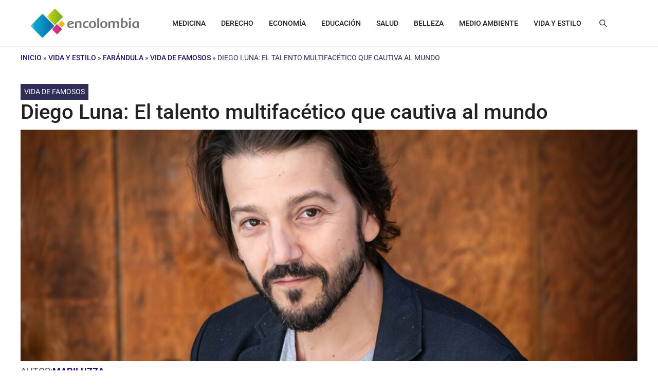

--- FILE ---
content_type: text/html; charset=UTF-8
request_url: https://encolombia.com/vida-estilo/farandula/vida-de-famosos/diego-luna-biografia/
body_size: 65567
content:
<!-- This page is cached by the Hummingbird Performance plugin v3.15.0 - https://wordpress.org/plugins/hummingbird-performance/. --><!DOCTYPE html>
<html lang="es-CO">
<head>
	<meta charset="UTF-8">
	<meta name='robots' content='index, follow, max-image-preview:large, max-snippet:-1, max-video-preview:-1' />
<meta name="viewport" content="width=device-width, initial-scale=1"><!-- Google tag (gtag.js) consent mode dataLayer added by Site Kit -->
<script type="wphb-delay-type" id="google_gtagjs-js-consent-mode-data-layer">
window.dataLayer = window.dataLayer || [];function gtag(){dataLayer.push(arguments);}
gtag('consent', 'default', {"ad_personalization":"denied","ad_storage":"denied","ad_user_data":"denied","analytics_storage":"denied","functionality_storage":"denied","security_storage":"denied","personalization_storage":"denied","region":["AT","BE","BG","CH","CY","CZ","DE","DK","EE","ES","FI","FR","GB","GR","HR","HU","IE","IS","IT","LI","LT","LU","LV","MT","NL","NO","PL","PT","RO","SE","SI","SK"],"wait_for_update":500});
window._googlesitekitConsentCategoryMap = {"statistics":["analytics_storage"],"marketing":["ad_storage","ad_user_data","ad_personalization"],"functional":["functionality_storage","security_storage"],"preferences":["personalization_storage"]};
window._googlesitekitConsents = {"ad_personalization":"denied","ad_storage":"denied","ad_user_data":"denied","analytics_storage":"denied","functionality_storage":"denied","security_storage":"denied","personalization_storage":"denied","region":["AT","BE","BG","CH","CY","CZ","DE","DK","EE","ES","FI","FR","GB","GR","HR","HU","IE","IS","IT","LI","LT","LU","LV","MT","NL","NO","PL","PT","RO","SE","SI","SK"],"wait_for_update":500};
</script>
<!-- End Google tag (gtag.js) consent mode dataLayer added by Site Kit -->

	<!-- This site is optimized with the Yoast SEO Premium plugin v26.8 (Yoast SEO v26.8) - https://yoast.com/product/yoast-seo-premium-wordpress/ -->
	<title>Diego Luna: El talento multifacético que cautiva al mundo</title>
	<meta name="description" content="Diego Luna, un actor y director mexicano de renombre, ha cautivado a audiencias de todo el mundo con su innegable talento y carisma." />
	<link rel="canonical" href="https://encolombia.com/vida-estilo/farandula/vida-de-famosos/diego-luna-biografia/" />
	<meta property="og:locale" content="es_ES" />
	<meta property="og:type" content="article" />
	<meta property="og:title" content="Diego Luna: El talento multifacético que cautiva al mundo" />
	<meta property="og:description" content="Diego Luna, un actor y director mexicano de renombre, ha cautivado a audiencias de todo el mundo con su innegable talento y carisma." />
	<meta property="og:url" content="https://encolombia.com/vida-estilo/farandula/vida-de-famosos/diego-luna-biografia/" />
	<meta property="og:site_name" content="Encolombia.com | Plataforma de Comunicación Digital" />
	<meta property="article:publisher" content="https://www.facebook.com/people/encolombiacom/100060538192215/" />
	<meta property="article:published_time" content="2023-05-15T15:42:59+00:00" />
	<meta property="og:image" content="https://encolombia.com/wp-content/uploads/2023/05/Diego-Luna-actor.jpg" />
	<meta property="og:image:width" content="1400" />
	<meta property="og:image:height" content="800" />
	<meta property="og:image:type" content="image/jpeg" />
	<meta name="author" content="Mariluzza" />
	<meta name="twitter:card" content="summary_large_image" />
	<meta name="twitter:creator" content="@encolombia1" />
	<meta name="twitter:site" content="@encolombia1" />
	<meta name="twitter:label1" content="Escrito por" />
	<meta name="twitter:data1" content="Mariluzza" />
	<meta name="twitter:label2" content="Tiempo de lectura" />
	<meta name="twitter:data2" content="6 minutos" />
	<script type="application/ld+json" class="yoast-schema-graph">{"@context":"https://schema.org","@graph":[{"@type":"Article","@id":"https://encolombia.com/vida-estilo/farandula/vida-de-famosos/diego-luna-biografia/#article","isPartOf":{"@id":"https://encolombia.com/vida-estilo/farandula/vida-de-famosos/diego-luna-biografia/"},"author":{"name":"Mariluzza","@id":"https://encolombia.com/#/schema/person/a30141e6100af79b99b3205de8ec4282"},"headline":"Diego Luna: El talento multifacético que cautiva al mundo","datePublished":"2023-05-15T15:42:59+00:00","mainEntityOfPage":{"@id":"https://encolombia.com/vida-estilo/farandula/vida-de-famosos/diego-luna-biografia/"},"wordCount":1171,"commentCount":0,"publisher":{"@id":"https://encolombia.com/#organization"},"image":{"@id":"https://encolombia.com/vida-estilo/farandula/vida-de-famosos/diego-luna-biografia/#primaryimage"},"thumbnailUrl":"https://encolombia.com/wp-content/uploads/2023/05/Diego-Luna-actor.jpg","articleSection":["Vida de Famosos"],"inLanguage":"es-CO","potentialAction":[{"@type":"CommentAction","name":"Comment","target":["https://encolombia.com/vida-estilo/farandula/vida-de-famosos/diego-luna-biografia/#respond"]}]},{"@type":"WebPage","@id":"https://encolombia.com/vida-estilo/farandula/vida-de-famosos/diego-luna-biografia/","url":"https://encolombia.com/vida-estilo/farandula/vida-de-famosos/diego-luna-biografia/","name":"Diego Luna: El talento multifacético que cautiva al mundo","isPartOf":{"@id":"https://encolombia.com/#website"},"primaryImageOfPage":{"@id":"https://encolombia.com/vida-estilo/farandula/vida-de-famosos/diego-luna-biografia/#primaryimage"},"image":{"@id":"https://encolombia.com/vida-estilo/farandula/vida-de-famosos/diego-luna-biografia/#primaryimage"},"thumbnailUrl":"https://encolombia.com/wp-content/uploads/2023/05/Diego-Luna-actor.jpg","datePublished":"2023-05-15T15:42:59+00:00","description":"Diego Luna, un actor y director mexicano de renombre, ha cautivado a audiencias de todo el mundo con su innegable talento y carisma.","breadcrumb":{"@id":"https://encolombia.com/vida-estilo/farandula/vida-de-famosos/diego-luna-biografia/#breadcrumb"},"inLanguage":"es-CO","potentialAction":[{"@type":"ReadAction","target":["https://encolombia.com/vida-estilo/farandula/vida-de-famosos/diego-luna-biografia/"]}]},{"@type":"ImageObject","inLanguage":"es-CO","@id":"https://encolombia.com/vida-estilo/farandula/vida-de-famosos/diego-luna-biografia/#primaryimage","url":"https://encolombia.com/wp-content/uploads/2023/05/Diego-Luna-actor.jpg","contentUrl":"https://encolombia.com/wp-content/uploads/2023/05/Diego-Luna-actor.jpg","width":1400,"height":800,"caption":"Diego Luna actor"},{"@type":"BreadcrumbList","@id":"https://encolombia.com/vida-estilo/farandula/vida-de-famosos/diego-luna-biografia/#breadcrumb","itemListElement":[{"@type":"ListItem","position":1,"name":"Inicio","item":"https://encolombia.com/"},{"@type":"ListItem","position":2,"name":"Vida y Estilo","item":"https://encolombia.com/vida-estilo/"},{"@type":"ListItem","position":3,"name":"Farándula","item":"https://encolombia.com/vida-estilo/farandula/"},{"@type":"ListItem","position":4,"name":"Vida de Famosos","item":"https://encolombia.com/vida-estilo/farandula/vida-de-famosos/"},{"@type":"ListItem","position":5,"name":"Diego Luna: El talento multifacético que cautiva al mundo"}]},{"@type":"WebSite","@id":"https://encolombia.com/#website","url":"https://encolombia.com/","name":"https://encolombia.com/","description":"Plataforma de contenidos digitales por áreas profesionales y segmentos especializados. Visítanos","publisher":{"@id":"https://encolombia.com/#organization"},"potentialAction":[{"@type":"SearchAction","target":{"@type":"EntryPoint","urlTemplate":"https://encolombia.com/?s={search_term_string}"},"query-input":{"@type":"PropertyValueSpecification","valueRequired":true,"valueName":"search_term_string"}}],"inLanguage":"es-CO"},{"@type":"Organization","@id":"https://encolombia.com/#organization","name":"Encolombia","url":"https://encolombia.com/","logo":{"@type":"ImageObject","inLanguage":"es-CO","@id":"https://encolombia.com/#/schema/logo/image/","url":"https://encolombia.com/wp-content/uploads/2024/02/Logo-cuadrado-gran-resolucion-1.jpg","contentUrl":"https://encolombia.com/wp-content/uploads/2024/02/Logo-cuadrado-gran-resolucion-1.jpg","width":1600,"height":1600,"caption":"Encolombia"},"image":{"@id":"https://encolombia.com/#/schema/logo/image/"},"sameAs":["https://www.facebook.com/people/encolombiacom/100060538192215/","https://x.com/encolombia1","https://co.pinterest.com/encolombiacom/","https://www.youtube.com/@Encolombia1"]},{"@type":"Person","@id":"https://encolombia.com/#/schema/person/a30141e6100af79b99b3205de8ec4282","name":"Mariluzza","image":{"@type":"ImageObject","inLanguage":"es-CO","@id":"https://encolombia.com/#/schema/person/image/","url":"https://secure.gravatar.com/avatar/02d33414d6f2d62e6b5c7ccc5fb3b0727fd313542401308f1f512478d7d865fb?s=96&d=mm&r=g","contentUrl":"https://secure.gravatar.com/avatar/02d33414d6f2d62e6b5c7ccc5fb3b0727fd313542401308f1f512478d7d865fb?s=96&d=mm&r=g","caption":"Mariluzza"},"description":"Editora en encolombia.com Contenido 100% original y libre de plagio. Excelente manejo y cuidado de normas ortográficas y gramaticales. ¡Cuento con 5 años de experiencia en el área de redacción! Y he escrito acerca de temas relacionados con: Estilo de vida - Mascotas - Tecnología - Gastronomía - Recetarios - Y muchos más.","url":"https://encolombia.com/author/mariluzza/"}]}</script>
	<!-- / Yoast SEO Premium plugin. -->


<link rel='dns-prefetch' href='//static.addtoany.com' />
<link rel='dns-prefetch' href='//www.googletagmanager.com' />
<link rel='dns-prefetch' href='//hb.wpmucdn.com' />


<link href='//hb.wpmucdn.com' rel='preconnect' />
<link href="https://fonts.googleapis.com" rel='preconnect' />
<link href='//fonts.gstatic.com' crossorigin='' rel='preconnect' />
<link rel="alternate" type="application/rss+xml" title="Encolombia.com | Plataforma de Comunicación Digital &raquo; Feed" href="https://encolombia.com/feed/" />
<link rel="alternate" type="application/rss+xml" title="Encolombia.com | Plataforma de Comunicación Digital &raquo; RSS de los comentarios" href="https://encolombia.com/comments/feed/" />
<link rel="alternate" type="application/rss+xml" title="Encolombia.com | Plataforma de Comunicación Digital &raquo; Diego Luna: El talento multifacético que cautiva al mundo RSS de los comentarios" href="https://encolombia.com/vida-estilo/farandula/vida-de-famosos/diego-luna-biografia/feed/" />
<link rel="alternate" title="oEmbed (JSON)" type="application/json+oembed" href="https://encolombia.com/wp-json/oembed/1.0/embed?url=https%3A%2F%2Fencolombia.com%2Fvida-estilo%2Ffarandula%2Fvida-de-famosos%2Fdiego-luna-biografia%2F" />
<link rel="alternate" title="oEmbed (XML)" type="text/xml+oembed" href="https://encolombia.com/wp-json/oembed/1.0/embed?url=https%3A%2F%2Fencolombia.com%2Fvida-estilo%2Ffarandula%2Fvida-de-famosos%2Fdiego-luna-biografia%2F&#038;format=xml" />
		<style>
			.lazyload,
			.lazyloading {
				max-width: 100%;
			}
		</style>
		<!-- encolombia.com is managing ads with Advanced Ads 2.0.16 – https://wpadvancedads.com/ --><script type="wphb-delay-type" id="encol-ready">
			window.advanced_ads_ready=function(e,a){a=a||"complete";var d=function(e){return"interactive"===a?"loading"!==e:"complete"===e};d(document.readyState)?e():document.addEventListener("readystatechange",(function(a){d(a.target.readyState)&&e()}),{once:"interactive"===a})},window.advanced_ads_ready_queue=window.advanced_ads_ready_queue||[];		</script>
		<style type="text/css">@font-face {font-family:Roboto;font-style:normal;font-weight:100;src:url(/cf-fonts/s/roboto/5.0.11/latin-ext/100/normal.woff2);unicode-range:U+0100-02AF,U+0304,U+0308,U+0329,U+1E00-1E9F,U+1EF2-1EFF,U+2020,U+20A0-20AB,U+20AD-20CF,U+2113,U+2C60-2C7F,U+A720-A7FF;font-display:fallback;}@font-face {font-family:Roboto;font-style:normal;font-weight:100;src:url(/cf-fonts/s/roboto/5.0.11/greek-ext/100/normal.woff2);unicode-range:U+1F00-1FFF;font-display:fallback;}@font-face {font-family:Roboto;font-style:normal;font-weight:100;src:url(/cf-fonts/s/roboto/5.0.11/vietnamese/100/normal.woff2);unicode-range:U+0102-0103,U+0110-0111,U+0128-0129,U+0168-0169,U+01A0-01A1,U+01AF-01B0,U+0300-0301,U+0303-0304,U+0308-0309,U+0323,U+0329,U+1EA0-1EF9,U+20AB;font-display:fallback;}@font-face {font-family:Roboto;font-style:normal;font-weight:100;src:url(/cf-fonts/s/roboto/5.0.11/cyrillic/100/normal.woff2);unicode-range:U+0301,U+0400-045F,U+0490-0491,U+04B0-04B1,U+2116;font-display:fallback;}@font-face {font-family:Roboto;font-style:normal;font-weight:100;src:url(/cf-fonts/s/roboto/5.0.11/cyrillic-ext/100/normal.woff2);unicode-range:U+0460-052F,U+1C80-1C88,U+20B4,U+2DE0-2DFF,U+A640-A69F,U+FE2E-FE2F;font-display:fallback;}@font-face {font-family:Roboto;font-style:normal;font-weight:100;src:url(/cf-fonts/s/roboto/5.0.11/greek/100/normal.woff2);unicode-range:U+0370-03FF;font-display:fallback;}@font-face {font-family:Roboto;font-style:normal;font-weight:100;src:url(/cf-fonts/s/roboto/5.0.11/latin/100/normal.woff2);unicode-range:U+0000-00FF,U+0131,U+0152-0153,U+02BB-02BC,U+02C6,U+02DA,U+02DC,U+0304,U+0308,U+0329,U+2000-206F,U+2074,U+20AC,U+2122,U+2191,U+2193,U+2212,U+2215,U+FEFF,U+FFFD;font-display:fallback;}@font-face {font-family:Roboto;font-style:italic;font-weight:100;src:url(/cf-fonts/s/roboto/5.0.11/greek-ext/100/italic.woff2);unicode-range:U+1F00-1FFF;font-display:fallback;}@font-face {font-family:Roboto;font-style:italic;font-weight:100;src:url(/cf-fonts/s/roboto/5.0.11/latin/100/italic.woff2);unicode-range:U+0000-00FF,U+0131,U+0152-0153,U+02BB-02BC,U+02C6,U+02DA,U+02DC,U+0304,U+0308,U+0329,U+2000-206F,U+2074,U+20AC,U+2122,U+2191,U+2193,U+2212,U+2215,U+FEFF,U+FFFD;font-display:fallback;}@font-face {font-family:Roboto;font-style:italic;font-weight:100;src:url(/cf-fonts/s/roboto/5.0.11/cyrillic-ext/100/italic.woff2);unicode-range:U+0460-052F,U+1C80-1C88,U+20B4,U+2DE0-2DFF,U+A640-A69F,U+FE2E-FE2F;font-display:fallback;}@font-face {font-family:Roboto;font-style:italic;font-weight:100;src:url(/cf-fonts/s/roboto/5.0.11/latin-ext/100/italic.woff2);unicode-range:U+0100-02AF,U+0304,U+0308,U+0329,U+1E00-1E9F,U+1EF2-1EFF,U+2020,U+20A0-20AB,U+20AD-20CF,U+2113,U+2C60-2C7F,U+A720-A7FF;font-display:fallback;}@font-face {font-family:Roboto;font-style:italic;font-weight:100;src:url(/cf-fonts/s/roboto/5.0.11/vietnamese/100/italic.woff2);unicode-range:U+0102-0103,U+0110-0111,U+0128-0129,U+0168-0169,U+01A0-01A1,U+01AF-01B0,U+0300-0301,U+0303-0304,U+0308-0309,U+0323,U+0329,U+1EA0-1EF9,U+20AB;font-display:fallback;}@font-face {font-family:Roboto;font-style:italic;font-weight:100;src:url(/cf-fonts/s/roboto/5.0.11/greek/100/italic.woff2);unicode-range:U+0370-03FF;font-display:fallback;}@font-face {font-family:Roboto;font-style:italic;font-weight:100;src:url(/cf-fonts/s/roboto/5.0.11/cyrillic/100/italic.woff2);unicode-range:U+0301,U+0400-045F,U+0490-0491,U+04B0-04B1,U+2116;font-display:fallback;}@font-face {font-family:Roboto;font-style:normal;font-weight:300;src:url(/cf-fonts/s/roboto/5.0.11/cyrillic-ext/300/normal.woff2);unicode-range:U+0460-052F,U+1C80-1C88,U+20B4,U+2DE0-2DFF,U+A640-A69F,U+FE2E-FE2F;font-display:fallback;}@font-face {font-family:Roboto;font-style:normal;font-weight:300;src:url(/cf-fonts/s/roboto/5.0.11/greek/300/normal.woff2);unicode-range:U+0370-03FF;font-display:fallback;}@font-face {font-family:Roboto;font-style:normal;font-weight:300;src:url(/cf-fonts/s/roboto/5.0.11/greek-ext/300/normal.woff2);unicode-range:U+1F00-1FFF;font-display:fallback;}@font-face {font-family:Roboto;font-style:normal;font-weight:300;src:url(/cf-fonts/s/roboto/5.0.11/latin/300/normal.woff2);unicode-range:U+0000-00FF,U+0131,U+0152-0153,U+02BB-02BC,U+02C6,U+02DA,U+02DC,U+0304,U+0308,U+0329,U+2000-206F,U+2074,U+20AC,U+2122,U+2191,U+2193,U+2212,U+2215,U+FEFF,U+FFFD;font-display:fallback;}@font-face {font-family:Roboto;font-style:normal;font-weight:300;src:url(/cf-fonts/s/roboto/5.0.11/cyrillic/300/normal.woff2);unicode-range:U+0301,U+0400-045F,U+0490-0491,U+04B0-04B1,U+2116;font-display:fallback;}@font-face {font-family:Roboto;font-style:normal;font-weight:300;src:url(/cf-fonts/s/roboto/5.0.11/latin-ext/300/normal.woff2);unicode-range:U+0100-02AF,U+0304,U+0308,U+0329,U+1E00-1E9F,U+1EF2-1EFF,U+2020,U+20A0-20AB,U+20AD-20CF,U+2113,U+2C60-2C7F,U+A720-A7FF;font-display:fallback;}@font-face {font-family:Roboto;font-style:normal;font-weight:300;src:url(/cf-fonts/s/roboto/5.0.11/vietnamese/300/normal.woff2);unicode-range:U+0102-0103,U+0110-0111,U+0128-0129,U+0168-0169,U+01A0-01A1,U+01AF-01B0,U+0300-0301,U+0303-0304,U+0308-0309,U+0323,U+0329,U+1EA0-1EF9,U+20AB;font-display:fallback;}@font-face {font-family:Roboto;font-style:italic;font-weight:300;src:url(/cf-fonts/s/roboto/5.0.11/greek/300/italic.woff2);unicode-range:U+0370-03FF;font-display:fallback;}@font-face {font-family:Roboto;font-style:italic;font-weight:300;src:url(/cf-fonts/s/roboto/5.0.11/latin/300/italic.woff2);unicode-range:U+0000-00FF,U+0131,U+0152-0153,U+02BB-02BC,U+02C6,U+02DA,U+02DC,U+0304,U+0308,U+0329,U+2000-206F,U+2074,U+20AC,U+2122,U+2191,U+2193,U+2212,U+2215,U+FEFF,U+FFFD;font-display:fallback;}@font-face {font-family:Roboto;font-style:italic;font-weight:300;src:url(/cf-fonts/s/roboto/5.0.11/latin-ext/300/italic.woff2);unicode-range:U+0100-02AF,U+0304,U+0308,U+0329,U+1E00-1E9F,U+1EF2-1EFF,U+2020,U+20A0-20AB,U+20AD-20CF,U+2113,U+2C60-2C7F,U+A720-A7FF;font-display:fallback;}@font-face {font-family:Roboto;font-style:italic;font-weight:300;src:url(/cf-fonts/s/roboto/5.0.11/vietnamese/300/italic.woff2);unicode-range:U+0102-0103,U+0110-0111,U+0128-0129,U+0168-0169,U+01A0-01A1,U+01AF-01B0,U+0300-0301,U+0303-0304,U+0308-0309,U+0323,U+0329,U+1EA0-1EF9,U+20AB;font-display:fallback;}@font-face {font-family:Roboto;font-style:italic;font-weight:300;src:url(/cf-fonts/s/roboto/5.0.11/cyrillic-ext/300/italic.woff2);unicode-range:U+0460-052F,U+1C80-1C88,U+20B4,U+2DE0-2DFF,U+A640-A69F,U+FE2E-FE2F;font-display:fallback;}@font-face {font-family:Roboto;font-style:italic;font-weight:300;src:url(/cf-fonts/s/roboto/5.0.11/cyrillic/300/italic.woff2);unicode-range:U+0301,U+0400-045F,U+0490-0491,U+04B0-04B1,U+2116;font-display:fallback;}@font-face {font-family:Roboto;font-style:italic;font-weight:300;src:url(/cf-fonts/s/roboto/5.0.11/greek-ext/300/italic.woff2);unicode-range:U+1F00-1FFF;font-display:fallback;}@font-face {font-family:Roboto;font-style:normal;font-weight:400;src:url(/cf-fonts/s/roboto/5.0.11/greek/400/normal.woff2);unicode-range:U+0370-03FF;font-display:fallback;}@font-face {font-family:Roboto;font-style:normal;font-weight:400;src:url(/cf-fonts/s/roboto/5.0.11/greek-ext/400/normal.woff2);unicode-range:U+1F00-1FFF;font-display:fallback;}@font-face {font-family:Roboto;font-style:normal;font-weight:400;src:url(/cf-fonts/s/roboto/5.0.11/cyrillic-ext/400/normal.woff2);unicode-range:U+0460-052F,U+1C80-1C88,U+20B4,U+2DE0-2DFF,U+A640-A69F,U+FE2E-FE2F;font-display:fallback;}@font-face {font-family:Roboto;font-style:normal;font-weight:400;src:url(/cf-fonts/s/roboto/5.0.11/cyrillic/400/normal.woff2);unicode-range:U+0301,U+0400-045F,U+0490-0491,U+04B0-04B1,U+2116;font-display:fallback;}@font-face {font-family:Roboto;font-style:normal;font-weight:400;src:url(/cf-fonts/s/roboto/5.0.11/latin/400/normal.woff2);unicode-range:U+0000-00FF,U+0131,U+0152-0153,U+02BB-02BC,U+02C6,U+02DA,U+02DC,U+0304,U+0308,U+0329,U+2000-206F,U+2074,U+20AC,U+2122,U+2191,U+2193,U+2212,U+2215,U+FEFF,U+FFFD;font-display:fallback;}@font-face {font-family:Roboto;font-style:normal;font-weight:400;src:url(/cf-fonts/s/roboto/5.0.11/latin-ext/400/normal.woff2);unicode-range:U+0100-02AF,U+0304,U+0308,U+0329,U+1E00-1E9F,U+1EF2-1EFF,U+2020,U+20A0-20AB,U+20AD-20CF,U+2113,U+2C60-2C7F,U+A720-A7FF;font-display:fallback;}@font-face {font-family:Roboto;font-style:normal;font-weight:400;src:url(/cf-fonts/s/roboto/5.0.11/vietnamese/400/normal.woff2);unicode-range:U+0102-0103,U+0110-0111,U+0128-0129,U+0168-0169,U+01A0-01A1,U+01AF-01B0,U+0300-0301,U+0303-0304,U+0308-0309,U+0323,U+0329,U+1EA0-1EF9,U+20AB;font-display:fallback;}@font-face {font-family:Roboto;font-style:italic;font-weight:400;src:url(/cf-fonts/s/roboto/5.0.11/cyrillic/400/italic.woff2);unicode-range:U+0301,U+0400-045F,U+0490-0491,U+04B0-04B1,U+2116;font-display:fallback;}@font-face {font-family:Roboto;font-style:italic;font-weight:400;src:url(/cf-fonts/s/roboto/5.0.11/cyrillic-ext/400/italic.woff2);unicode-range:U+0460-052F,U+1C80-1C88,U+20B4,U+2DE0-2DFF,U+A640-A69F,U+FE2E-FE2F;font-display:fallback;}@font-face {font-family:Roboto;font-style:italic;font-weight:400;src:url(/cf-fonts/s/roboto/5.0.11/greek-ext/400/italic.woff2);unicode-range:U+1F00-1FFF;font-display:fallback;}@font-face {font-family:Roboto;font-style:italic;font-weight:400;src:url(/cf-fonts/s/roboto/5.0.11/latin-ext/400/italic.woff2);unicode-range:U+0100-02AF,U+0304,U+0308,U+0329,U+1E00-1E9F,U+1EF2-1EFF,U+2020,U+20A0-20AB,U+20AD-20CF,U+2113,U+2C60-2C7F,U+A720-A7FF;font-display:fallback;}@font-face {font-family:Roboto;font-style:italic;font-weight:400;src:url(/cf-fonts/s/roboto/5.0.11/latin/400/italic.woff2);unicode-range:U+0000-00FF,U+0131,U+0152-0153,U+02BB-02BC,U+02C6,U+02DA,U+02DC,U+0304,U+0308,U+0329,U+2000-206F,U+2074,U+20AC,U+2122,U+2191,U+2193,U+2212,U+2215,U+FEFF,U+FFFD;font-display:fallback;}@font-face {font-family:Roboto;font-style:italic;font-weight:400;src:url(/cf-fonts/s/roboto/5.0.11/greek/400/italic.woff2);unicode-range:U+0370-03FF;font-display:fallback;}@font-face {font-family:Roboto;font-style:italic;font-weight:400;src:url(/cf-fonts/s/roboto/5.0.11/vietnamese/400/italic.woff2);unicode-range:U+0102-0103,U+0110-0111,U+0128-0129,U+0168-0169,U+01A0-01A1,U+01AF-01B0,U+0300-0301,U+0303-0304,U+0308-0309,U+0323,U+0329,U+1EA0-1EF9,U+20AB;font-display:fallback;}@font-face {font-family:Roboto;font-style:normal;font-weight:500;src:url(/cf-fonts/s/roboto/5.0.11/vietnamese/500/normal.woff2);unicode-range:U+0102-0103,U+0110-0111,U+0128-0129,U+0168-0169,U+01A0-01A1,U+01AF-01B0,U+0300-0301,U+0303-0304,U+0308-0309,U+0323,U+0329,U+1EA0-1EF9,U+20AB;font-display:fallback;}@font-face {font-family:Roboto;font-style:normal;font-weight:500;src:url(/cf-fonts/s/roboto/5.0.11/greek/500/normal.woff2);unicode-range:U+0370-03FF;font-display:fallback;}@font-face {font-family:Roboto;font-style:normal;font-weight:500;src:url(/cf-fonts/s/roboto/5.0.11/cyrillic/500/normal.woff2);unicode-range:U+0301,U+0400-045F,U+0490-0491,U+04B0-04B1,U+2116;font-display:fallback;}@font-face {font-family:Roboto;font-style:normal;font-weight:500;src:url(/cf-fonts/s/roboto/5.0.11/latin-ext/500/normal.woff2);unicode-range:U+0100-02AF,U+0304,U+0308,U+0329,U+1E00-1E9F,U+1EF2-1EFF,U+2020,U+20A0-20AB,U+20AD-20CF,U+2113,U+2C60-2C7F,U+A720-A7FF;font-display:fallback;}@font-face {font-family:Roboto;font-style:normal;font-weight:500;src:url(/cf-fonts/s/roboto/5.0.11/latin/500/normal.woff2);unicode-range:U+0000-00FF,U+0131,U+0152-0153,U+02BB-02BC,U+02C6,U+02DA,U+02DC,U+0304,U+0308,U+0329,U+2000-206F,U+2074,U+20AC,U+2122,U+2191,U+2193,U+2212,U+2215,U+FEFF,U+FFFD;font-display:fallback;}@font-face {font-family:Roboto;font-style:normal;font-weight:500;src:url(/cf-fonts/s/roboto/5.0.11/cyrillic-ext/500/normal.woff2);unicode-range:U+0460-052F,U+1C80-1C88,U+20B4,U+2DE0-2DFF,U+A640-A69F,U+FE2E-FE2F;font-display:fallback;}@font-face {font-family:Roboto;font-style:normal;font-weight:500;src:url(/cf-fonts/s/roboto/5.0.11/greek-ext/500/normal.woff2);unicode-range:U+1F00-1FFF;font-display:fallback;}@font-face {font-family:Roboto;font-style:italic;font-weight:500;src:url(/cf-fonts/s/roboto/5.0.11/latin-ext/500/italic.woff2);unicode-range:U+0100-02AF,U+0304,U+0308,U+0329,U+1E00-1E9F,U+1EF2-1EFF,U+2020,U+20A0-20AB,U+20AD-20CF,U+2113,U+2C60-2C7F,U+A720-A7FF;font-display:fallback;}@font-face {font-family:Roboto;font-style:italic;font-weight:500;src:url(/cf-fonts/s/roboto/5.0.11/cyrillic/500/italic.woff2);unicode-range:U+0301,U+0400-045F,U+0490-0491,U+04B0-04B1,U+2116;font-display:fallback;}@font-face {font-family:Roboto;font-style:italic;font-weight:500;src:url(/cf-fonts/s/roboto/5.0.11/greek-ext/500/italic.woff2);unicode-range:U+1F00-1FFF;font-display:fallback;}@font-face {font-family:Roboto;font-style:italic;font-weight:500;src:url(/cf-fonts/s/roboto/5.0.11/greek/500/italic.woff2);unicode-range:U+0370-03FF;font-display:fallback;}@font-face {font-family:Roboto;font-style:italic;font-weight:500;src:url(/cf-fonts/s/roboto/5.0.11/vietnamese/500/italic.woff2);unicode-range:U+0102-0103,U+0110-0111,U+0128-0129,U+0168-0169,U+01A0-01A1,U+01AF-01B0,U+0300-0301,U+0303-0304,U+0308-0309,U+0323,U+0329,U+1EA0-1EF9,U+20AB;font-display:fallback;}@font-face {font-family:Roboto;font-style:italic;font-weight:500;src:url(/cf-fonts/s/roboto/5.0.11/cyrillic-ext/500/italic.woff2);unicode-range:U+0460-052F,U+1C80-1C88,U+20B4,U+2DE0-2DFF,U+A640-A69F,U+FE2E-FE2F;font-display:fallback;}@font-face {font-family:Roboto;font-style:italic;font-weight:500;src:url(/cf-fonts/s/roboto/5.0.11/latin/500/italic.woff2);unicode-range:U+0000-00FF,U+0131,U+0152-0153,U+02BB-02BC,U+02C6,U+02DA,U+02DC,U+0304,U+0308,U+0329,U+2000-206F,U+2074,U+20AC,U+2122,U+2191,U+2193,U+2212,U+2215,U+FEFF,U+FFFD;font-display:fallback;}@font-face {font-family:Roboto;font-style:normal;font-weight:700;src:url(/cf-fonts/s/roboto/5.0.11/greek-ext/700/normal.woff2);unicode-range:U+1F00-1FFF;font-display:fallback;}@font-face {font-family:Roboto;font-style:normal;font-weight:700;src:url(/cf-fonts/s/roboto/5.0.11/vietnamese/700/normal.woff2);unicode-range:U+0102-0103,U+0110-0111,U+0128-0129,U+0168-0169,U+01A0-01A1,U+01AF-01B0,U+0300-0301,U+0303-0304,U+0308-0309,U+0323,U+0329,U+1EA0-1EF9,U+20AB;font-display:fallback;}@font-face {font-family:Roboto;font-style:normal;font-weight:700;src:url(/cf-fonts/s/roboto/5.0.11/cyrillic/700/normal.woff2);unicode-range:U+0301,U+0400-045F,U+0490-0491,U+04B0-04B1,U+2116;font-display:fallback;}@font-face {font-family:Roboto;font-style:normal;font-weight:700;src:url(/cf-fonts/s/roboto/5.0.11/greek/700/normal.woff2);unicode-range:U+0370-03FF;font-display:fallback;}@font-face {font-family:Roboto;font-style:normal;font-weight:700;src:url(/cf-fonts/s/roboto/5.0.11/cyrillic-ext/700/normal.woff2);unicode-range:U+0460-052F,U+1C80-1C88,U+20B4,U+2DE0-2DFF,U+A640-A69F,U+FE2E-FE2F;font-display:fallback;}@font-face {font-family:Roboto;font-style:normal;font-weight:700;src:url(/cf-fonts/s/roboto/5.0.11/latin/700/normal.woff2);unicode-range:U+0000-00FF,U+0131,U+0152-0153,U+02BB-02BC,U+02C6,U+02DA,U+02DC,U+0304,U+0308,U+0329,U+2000-206F,U+2074,U+20AC,U+2122,U+2191,U+2193,U+2212,U+2215,U+FEFF,U+FFFD;font-display:fallback;}@font-face {font-family:Roboto;font-style:normal;font-weight:700;src:url(/cf-fonts/s/roboto/5.0.11/latin-ext/700/normal.woff2);unicode-range:U+0100-02AF,U+0304,U+0308,U+0329,U+1E00-1E9F,U+1EF2-1EFF,U+2020,U+20A0-20AB,U+20AD-20CF,U+2113,U+2C60-2C7F,U+A720-A7FF;font-display:fallback;}@font-face {font-family:Roboto;font-style:italic;font-weight:700;src:url(/cf-fonts/s/roboto/5.0.11/cyrillic-ext/700/italic.woff2);unicode-range:U+0460-052F,U+1C80-1C88,U+20B4,U+2DE0-2DFF,U+A640-A69F,U+FE2E-FE2F;font-display:fallback;}@font-face {font-family:Roboto;font-style:italic;font-weight:700;src:url(/cf-fonts/s/roboto/5.0.11/greek/700/italic.woff2);unicode-range:U+0370-03FF;font-display:fallback;}@font-face {font-family:Roboto;font-style:italic;font-weight:700;src:url(/cf-fonts/s/roboto/5.0.11/vietnamese/700/italic.woff2);unicode-range:U+0102-0103,U+0110-0111,U+0128-0129,U+0168-0169,U+01A0-01A1,U+01AF-01B0,U+0300-0301,U+0303-0304,U+0308-0309,U+0323,U+0329,U+1EA0-1EF9,U+20AB;font-display:fallback;}@font-face {font-family:Roboto;font-style:italic;font-weight:700;src:url(/cf-fonts/s/roboto/5.0.11/latin/700/italic.woff2);unicode-range:U+0000-00FF,U+0131,U+0152-0153,U+02BB-02BC,U+02C6,U+02DA,U+02DC,U+0304,U+0308,U+0329,U+2000-206F,U+2074,U+20AC,U+2122,U+2191,U+2193,U+2212,U+2215,U+FEFF,U+FFFD;font-display:fallback;}@font-face {font-family:Roboto;font-style:italic;font-weight:700;src:url(/cf-fonts/s/roboto/5.0.11/cyrillic/700/italic.woff2);unicode-range:U+0301,U+0400-045F,U+0490-0491,U+04B0-04B1,U+2116;font-display:fallback;}@font-face {font-family:Roboto;font-style:italic;font-weight:700;src:url(/cf-fonts/s/roboto/5.0.11/greek-ext/700/italic.woff2);unicode-range:U+1F00-1FFF;font-display:fallback;}@font-face {font-family:Roboto;font-style:italic;font-weight:700;src:url(/cf-fonts/s/roboto/5.0.11/latin-ext/700/italic.woff2);unicode-range:U+0100-02AF,U+0304,U+0308,U+0329,U+1E00-1E9F,U+1EF2-1EFF,U+2020,U+20A0-20AB,U+20AD-20CF,U+2113,U+2C60-2C7F,U+A720-A7FF;font-display:fallback;}@font-face {font-family:Roboto;font-style:normal;font-weight:900;src:url(/cf-fonts/s/roboto/5.0.11/cyrillic-ext/900/normal.woff2);unicode-range:U+0460-052F,U+1C80-1C88,U+20B4,U+2DE0-2DFF,U+A640-A69F,U+FE2E-FE2F;font-display:fallback;}@font-face {font-family:Roboto;font-style:normal;font-weight:900;src:url(/cf-fonts/s/roboto/5.0.11/cyrillic/900/normal.woff2);unicode-range:U+0301,U+0400-045F,U+0490-0491,U+04B0-04B1,U+2116;font-display:fallback;}@font-face {font-family:Roboto;font-style:normal;font-weight:900;src:url(/cf-fonts/s/roboto/5.0.11/greek/900/normal.woff2);unicode-range:U+0370-03FF;font-display:fallback;}@font-face {font-family:Roboto;font-style:normal;font-weight:900;src:url(/cf-fonts/s/roboto/5.0.11/latin/900/normal.woff2);unicode-range:U+0000-00FF,U+0131,U+0152-0153,U+02BB-02BC,U+02C6,U+02DA,U+02DC,U+0304,U+0308,U+0329,U+2000-206F,U+2074,U+20AC,U+2122,U+2191,U+2193,U+2212,U+2215,U+FEFF,U+FFFD;font-display:fallback;}@font-face {font-family:Roboto;font-style:normal;font-weight:900;src:url(/cf-fonts/s/roboto/5.0.11/greek-ext/900/normal.woff2);unicode-range:U+1F00-1FFF;font-display:fallback;}@font-face {font-family:Roboto;font-style:normal;font-weight:900;src:url(/cf-fonts/s/roboto/5.0.11/latin-ext/900/normal.woff2);unicode-range:U+0100-02AF,U+0304,U+0308,U+0329,U+1E00-1E9F,U+1EF2-1EFF,U+2020,U+20A0-20AB,U+20AD-20CF,U+2113,U+2C60-2C7F,U+A720-A7FF;font-display:fallback;}@font-face {font-family:Roboto;font-style:normal;font-weight:900;src:url(/cf-fonts/s/roboto/5.0.11/vietnamese/900/normal.woff2);unicode-range:U+0102-0103,U+0110-0111,U+0128-0129,U+0168-0169,U+01A0-01A1,U+01AF-01B0,U+0300-0301,U+0303-0304,U+0308-0309,U+0323,U+0329,U+1EA0-1EF9,U+20AB;font-display:fallback;}@font-face {font-family:Roboto;font-style:italic;font-weight:900;src:url(/cf-fonts/s/roboto/5.0.11/vietnamese/900/italic.woff2);unicode-range:U+0102-0103,U+0110-0111,U+0128-0129,U+0168-0169,U+01A0-01A1,U+01AF-01B0,U+0300-0301,U+0303-0304,U+0308-0309,U+0323,U+0329,U+1EA0-1EF9,U+20AB;font-display:fallback;}@font-face {font-family:Roboto;font-style:italic;font-weight:900;src:url(/cf-fonts/s/roboto/5.0.11/latin/900/italic.woff2);unicode-range:U+0000-00FF,U+0131,U+0152-0153,U+02BB-02BC,U+02C6,U+02DA,U+02DC,U+0304,U+0308,U+0329,U+2000-206F,U+2074,U+20AC,U+2122,U+2191,U+2193,U+2212,U+2215,U+FEFF,U+FFFD;font-display:fallback;}@font-face {font-family:Roboto;font-style:italic;font-weight:900;src:url(/cf-fonts/s/roboto/5.0.11/latin-ext/900/italic.woff2);unicode-range:U+0100-02AF,U+0304,U+0308,U+0329,U+1E00-1E9F,U+1EF2-1EFF,U+2020,U+20A0-20AB,U+20AD-20CF,U+2113,U+2C60-2C7F,U+A720-A7FF;font-display:fallback;}@font-face {font-family:Roboto;font-style:italic;font-weight:900;src:url(/cf-fonts/s/roboto/5.0.11/greek/900/italic.woff2);unicode-range:U+0370-03FF;font-display:fallback;}@font-face {font-family:Roboto;font-style:italic;font-weight:900;src:url(/cf-fonts/s/roboto/5.0.11/cyrillic/900/italic.woff2);unicode-range:U+0301,U+0400-045F,U+0490-0491,U+04B0-04B1,U+2116;font-display:fallback;}@font-face {font-family:Roboto;font-style:italic;font-weight:900;src:url(/cf-fonts/s/roboto/5.0.11/cyrillic-ext/900/italic.woff2);unicode-range:U+0460-052F,U+1C80-1C88,U+20B4,U+2DE0-2DFF,U+A640-A69F,U+FE2E-FE2F;font-display:fallback;}@font-face {font-family:Roboto;font-style:italic;font-weight:900;src:url(/cf-fonts/s/roboto/5.0.11/greek-ext/900/italic.woff2);unicode-range:U+1F00-1FFF;font-display:fallback;}</style>
<style id='wp-img-auto-sizes-contain-inline-css'>
img:is([sizes=auto i],[sizes^="auto," i]){contain-intrinsic-size:3000px 1500px}
/*# sourceURL=wp-img-auto-sizes-contain-inline-css */
</style>
<link rel='stylesheet' id='frhd-pb-splide-min-css' href='https://hb.wpmucdn.com/encolombia.com/602e6ca7-c590-4247-8be1-874c82e4bd27.css' media='' />
<link rel='stylesheet' id='frhd-post-trisect-css' href='https://hb.wpmucdn.com/encolombia.com/917f031c-0be0-4f2c-8c83-7bdffba036df.css' media='' />
<link rel='stylesheet' id='frhd-postlist-css' href='https://hb.wpmucdn.com/encolombia.com/cd58f675-ffdd-49a7-a6da-f4d01a1e876a.css' media='' />
<style id='wp-emoji-styles-inline-css'>

	img.wp-smiley, img.emoji {
		display: inline !important;
		border: none !important;
		box-shadow: none !important;
		height: 1em !important;
		width: 1em !important;
		margin: 0 0.07em !important;
		vertical-align: -0.1em !important;
		background: none !important;
		padding: 0 !important;
	}
/*# sourceURL=wp-emoji-styles-inline-css */
</style>
<link rel='stylesheet' id='wp-block-library-css' href='https://hb.wpmucdn.com/encolombia.com/9891be58-1fe5-4c66-9ab1-49bb49da274d.css' media='all' />
<style id='wp-block-navigation-inline-css'>
.wp-block-navigation{position:relative}.wp-block-navigation ul{margin-bottom:0;margin-left:0;margin-top:0;padding-left:0}.wp-block-navigation ul,.wp-block-navigation ul li{list-style:none;padding:0}.wp-block-navigation .wp-block-navigation-item{align-items:center;background-color:inherit;display:flex;position:relative}.wp-block-navigation .wp-block-navigation-item .wp-block-navigation__submenu-container:empty{display:none}.wp-block-navigation .wp-block-navigation-item__content{display:block;z-index:1}.wp-block-navigation .wp-block-navigation-item__content.wp-block-navigation-item__content{color:inherit}.wp-block-navigation.has-text-decoration-underline .wp-block-navigation-item__content,.wp-block-navigation.has-text-decoration-underline .wp-block-navigation-item__content:active,.wp-block-navigation.has-text-decoration-underline .wp-block-navigation-item__content:focus{text-decoration:underline}.wp-block-navigation.has-text-decoration-line-through .wp-block-navigation-item__content,.wp-block-navigation.has-text-decoration-line-through .wp-block-navigation-item__content:active,.wp-block-navigation.has-text-decoration-line-through .wp-block-navigation-item__content:focus{text-decoration:line-through}.wp-block-navigation :where(a),.wp-block-navigation :where(a:active),.wp-block-navigation :where(a:focus){text-decoration:none}.wp-block-navigation .wp-block-navigation__submenu-icon{align-self:center;background-color:inherit;border:none;color:currentColor;display:inline-block;font-size:inherit;height:.6em;line-height:0;margin-left:.25em;padding:0;width:.6em}.wp-block-navigation .wp-block-navigation__submenu-icon svg{display:inline-block;stroke:currentColor;height:inherit;margin-top:.075em;width:inherit}.wp-block-navigation{--navigation-layout-justification-setting:flex-start;--navigation-layout-direction:row;--navigation-layout-wrap:wrap;--navigation-layout-justify:flex-start;--navigation-layout-align:center}.wp-block-navigation.is-vertical{--navigation-layout-direction:column;--navigation-layout-justify:initial;--navigation-layout-align:flex-start}.wp-block-navigation.no-wrap{--navigation-layout-wrap:nowrap}.wp-block-navigation.items-justified-center{--navigation-layout-justification-setting:center;--navigation-layout-justify:center}.wp-block-navigation.items-justified-center.is-vertical{--navigation-layout-align:center}.wp-block-navigation.items-justified-right{--navigation-layout-justification-setting:flex-end;--navigation-layout-justify:flex-end}.wp-block-navigation.items-justified-right.is-vertical{--navigation-layout-align:flex-end}.wp-block-navigation.items-justified-space-between{--navigation-layout-justification-setting:space-between;--navigation-layout-justify:space-between}.wp-block-navigation .has-child .wp-block-navigation__submenu-container{align-items:normal;background-color:inherit;color:inherit;display:flex;flex-direction:column;opacity:0;position:absolute;z-index:2}@media not (prefers-reduced-motion){.wp-block-navigation .has-child .wp-block-navigation__submenu-container{transition:opacity .1s linear}}.wp-block-navigation .has-child .wp-block-navigation__submenu-container{height:0;overflow:hidden;visibility:hidden;width:0}.wp-block-navigation .has-child .wp-block-navigation__submenu-container>.wp-block-navigation-item>.wp-block-navigation-item__content{display:flex;flex-grow:1;padding:.5em 1em}.wp-block-navigation .has-child .wp-block-navigation__submenu-container>.wp-block-navigation-item>.wp-block-navigation-item__content .wp-block-navigation__submenu-icon{margin-left:auto;margin-right:0}.wp-block-navigation .has-child .wp-block-navigation__submenu-container .wp-block-navigation-item__content{margin:0}.wp-block-navigation .has-child .wp-block-navigation__submenu-container{left:-1px;top:100%}@media (min-width:782px){.wp-block-navigation .has-child .wp-block-navigation__submenu-container .wp-block-navigation__submenu-container{left:100%;top:-1px}.wp-block-navigation .has-child .wp-block-navigation__submenu-container .wp-block-navigation__submenu-container:before{background:#0000;content:"";display:block;height:100%;position:absolute;right:100%;width:.5em}.wp-block-navigation .has-child .wp-block-navigation__submenu-container .wp-block-navigation__submenu-icon{margin-right:.25em}.wp-block-navigation .has-child .wp-block-navigation__submenu-container .wp-block-navigation__submenu-icon svg{transform:rotate(-90deg)}}.wp-block-navigation .has-child .wp-block-navigation-submenu__toggle[aria-expanded=true]~.wp-block-navigation__submenu-container,.wp-block-navigation .has-child:not(.open-on-click):hover>.wp-block-navigation__submenu-container,.wp-block-navigation .has-child:not(.open-on-click):not(.open-on-hover-click):focus-within>.wp-block-navigation__submenu-container{height:auto;min-width:200px;opacity:1;overflow:visible;visibility:visible;width:auto}.wp-block-navigation.has-background .has-child .wp-block-navigation__submenu-container{left:0;top:100%}@media (min-width:782px){.wp-block-navigation.has-background .has-child .wp-block-navigation__submenu-container .wp-block-navigation__submenu-container{left:100%;top:0}}.wp-block-navigation-submenu{display:flex;position:relative}.wp-block-navigation-submenu .wp-block-navigation__submenu-icon svg{stroke:currentColor}button.wp-block-navigation-item__content{background-color:initial;border:none;color:currentColor;font-family:inherit;font-size:inherit;font-style:inherit;font-weight:inherit;letter-spacing:inherit;line-height:inherit;text-align:left;text-transform:inherit}.wp-block-navigation-submenu__toggle{cursor:pointer}.wp-block-navigation-submenu__toggle[aria-expanded=true]+.wp-block-navigation__submenu-icon>svg,.wp-block-navigation-submenu__toggle[aria-expanded=true]>svg{transform:rotate(180deg)}.wp-block-navigation-item.open-on-click .wp-block-navigation-submenu__toggle{padding-left:0;padding-right:.85em}.wp-block-navigation-item.open-on-click .wp-block-navigation-submenu__toggle+.wp-block-navigation__submenu-icon{margin-left:-.6em;pointer-events:none}.wp-block-navigation-item.open-on-click button.wp-block-navigation-item__content:not(.wp-block-navigation-submenu__toggle){padding:0}.wp-block-navigation .wp-block-page-list,.wp-block-navigation__container,.wp-block-navigation__responsive-close,.wp-block-navigation__responsive-container,.wp-block-navigation__responsive-container-content,.wp-block-navigation__responsive-dialog{gap:inherit}:where(.wp-block-navigation.has-background .wp-block-navigation-item a:not(.wp-element-button)),:where(.wp-block-navigation.has-background .wp-block-navigation-submenu a:not(.wp-element-button)){padding:.5em 1em}:where(.wp-block-navigation .wp-block-navigation__submenu-container .wp-block-navigation-item a:not(.wp-element-button)),:where(.wp-block-navigation .wp-block-navigation__submenu-container .wp-block-navigation-submenu a:not(.wp-element-button)),:where(.wp-block-navigation .wp-block-navigation__submenu-container .wp-block-navigation-submenu button.wp-block-navigation-item__content),:where(.wp-block-navigation .wp-block-navigation__submenu-container .wp-block-pages-list__item button.wp-block-navigation-item__content){padding:.5em 1em}.wp-block-navigation.items-justified-right .wp-block-navigation__container .has-child .wp-block-navigation__submenu-container,.wp-block-navigation.items-justified-right .wp-block-page-list>.has-child .wp-block-navigation__submenu-container,.wp-block-navigation.items-justified-space-between .wp-block-page-list>.has-child:last-child .wp-block-navigation__submenu-container,.wp-block-navigation.items-justified-space-between>.wp-block-navigation__container>.has-child:last-child .wp-block-navigation__submenu-container{left:auto;right:0}.wp-block-navigation.items-justified-right .wp-block-navigation__container .has-child .wp-block-navigation__submenu-container .wp-block-navigation__submenu-container,.wp-block-navigation.items-justified-right .wp-block-page-list>.has-child .wp-block-navigation__submenu-container .wp-block-navigation__submenu-container,.wp-block-navigation.items-justified-space-between .wp-block-page-list>.has-child:last-child .wp-block-navigation__submenu-container .wp-block-navigation__submenu-container,.wp-block-navigation.items-justified-space-between>.wp-block-navigation__container>.has-child:last-child .wp-block-navigation__submenu-container .wp-block-navigation__submenu-container{left:-1px;right:-1px}@media (min-width:782px){.wp-block-navigation.items-justified-right .wp-block-navigation__container .has-child .wp-block-navigation__submenu-container .wp-block-navigation__submenu-container,.wp-block-navigation.items-justified-right .wp-block-page-list>.has-child .wp-block-navigation__submenu-container .wp-block-navigation__submenu-container,.wp-block-navigation.items-justified-space-between .wp-block-page-list>.has-child:last-child .wp-block-navigation__submenu-container .wp-block-navigation__submenu-container,.wp-block-navigation.items-justified-space-between>.wp-block-navigation__container>.has-child:last-child .wp-block-navigation__submenu-container .wp-block-navigation__submenu-container{left:auto;right:100%}}.wp-block-navigation:not(.has-background) .wp-block-navigation__submenu-container{background-color:#fff;border:1px solid #00000026}.wp-block-navigation.has-background .wp-block-navigation__submenu-container{background-color:inherit}.wp-block-navigation:not(.has-text-color) .wp-block-navigation__submenu-container{color:#000}.wp-block-navigation__container{align-items:var(--navigation-layout-align,initial);display:flex;flex-direction:var(--navigation-layout-direction,initial);flex-wrap:var(--navigation-layout-wrap,wrap);justify-content:var(--navigation-layout-justify,initial);list-style:none;margin:0;padding-left:0}.wp-block-navigation__container .is-responsive{display:none}.wp-block-navigation__container:only-child,.wp-block-page-list:only-child{flex-grow:1}@keyframes overlay-menu__fade-in-animation{0%{opacity:0;transform:translateY(.5em)}to{opacity:1;transform:translateY(0)}}.wp-block-navigation__responsive-container{bottom:0;display:none;left:0;position:fixed;right:0;top:0}.wp-block-navigation__responsive-container :where(.wp-block-navigation-item a){color:inherit}.wp-block-navigation__responsive-container .wp-block-navigation__responsive-container-content{align-items:var(--navigation-layout-align,initial);display:flex;flex-direction:var(--navigation-layout-direction,initial);flex-wrap:var(--navigation-layout-wrap,wrap);justify-content:var(--navigation-layout-justify,initial)}.wp-block-navigation__responsive-container:not(.is-menu-open.is-menu-open){background-color:inherit!important;color:inherit!important}.wp-block-navigation__responsive-container.is-menu-open{background-color:inherit;display:flex;flex-direction:column}@media not (prefers-reduced-motion){.wp-block-navigation__responsive-container.is-menu-open{animation:overlay-menu__fade-in-animation .1s ease-out;animation-fill-mode:forwards}}.wp-block-navigation__responsive-container.is-menu-open{overflow:auto;padding:clamp(1rem,var(--wp--style--root--padding-top),20rem) clamp(1rem,var(--wp--style--root--padding-right),20rem) clamp(1rem,var(--wp--style--root--padding-bottom),20rem) clamp(1rem,var(--wp--style--root--padding-left),20rem);z-index:100000}.wp-block-navigation__responsive-container.is-menu-open .wp-block-navigation__responsive-container-content{align-items:var(--navigation-layout-justification-setting,inherit);display:flex;flex-direction:column;flex-wrap:nowrap;overflow:visible;padding-top:calc(2rem + 24px)}.wp-block-navigation__responsive-container.is-menu-open .wp-block-navigation__responsive-container-content,.wp-block-navigation__responsive-container.is-menu-open .wp-block-navigation__responsive-container-content .wp-block-navigation__container,.wp-block-navigation__responsive-container.is-menu-open .wp-block-navigation__responsive-container-content .wp-block-page-list{justify-content:flex-start}.wp-block-navigation__responsive-container.is-menu-open .wp-block-navigation__responsive-container-content .wp-block-navigation__submenu-icon{display:none}.wp-block-navigation__responsive-container.is-menu-open .wp-block-navigation__responsive-container-content .has-child .wp-block-navigation__submenu-container{border:none;height:auto;min-width:200px;opacity:1;overflow:initial;padding-left:2rem;padding-right:2rem;position:static;visibility:visible;width:auto}.wp-block-navigation__responsive-container.is-menu-open .wp-block-navigation__responsive-container-content .wp-block-navigation__container,.wp-block-navigation__responsive-container.is-menu-open .wp-block-navigation__responsive-container-content .wp-block-navigation__submenu-container{gap:inherit}.wp-block-navigation__responsive-container.is-menu-open .wp-block-navigation__responsive-container-content .wp-block-navigation__submenu-container{padding-top:var(--wp--style--block-gap,2em)}.wp-block-navigation__responsive-container.is-menu-open .wp-block-navigation__responsive-container-content .wp-block-navigation-item__content{padding:0}.wp-block-navigation__responsive-container.is-menu-open .wp-block-navigation__responsive-container-content .wp-block-navigation-item,.wp-block-navigation__responsive-container.is-menu-open .wp-block-navigation__responsive-container-content .wp-block-navigation__container,.wp-block-navigation__responsive-container.is-menu-open .wp-block-navigation__responsive-container-content .wp-block-page-list{align-items:var(--navigation-layout-justification-setting,initial);display:flex;flex-direction:column}.wp-block-navigation__responsive-container.is-menu-open .wp-block-navigation-item,.wp-block-navigation__responsive-container.is-menu-open .wp-block-navigation-item .wp-block-navigation__submenu-container,.wp-block-navigation__responsive-container.is-menu-open .wp-block-navigation__container,.wp-block-navigation__responsive-container.is-menu-open .wp-block-page-list{background:#0000!important;color:inherit!important}.wp-block-navigation__responsive-container.is-menu-open .wp-block-navigation__submenu-container.wp-block-navigation__submenu-container.wp-block-navigation__submenu-container.wp-block-navigation__submenu-container{left:auto;right:auto}@media (min-width:600px){.wp-block-navigation__responsive-container:not(.hidden-by-default):not(.is-menu-open){background-color:inherit;display:block;position:relative;width:100%;z-index:auto}.wp-block-navigation__responsive-container:not(.hidden-by-default):not(.is-menu-open) .wp-block-navigation__responsive-container-close{display:none}.wp-block-navigation__responsive-container.is-menu-open .wp-block-navigation__submenu-container.wp-block-navigation__submenu-container.wp-block-navigation__submenu-container.wp-block-navigation__submenu-container{left:0}}.wp-block-navigation:not(.has-background) .wp-block-navigation__responsive-container.is-menu-open{background-color:#fff}.wp-block-navigation:not(.has-text-color) .wp-block-navigation__responsive-container.is-menu-open{color:#000}.wp-block-navigation__toggle_button_label{font-size:1rem;font-weight:700}.wp-block-navigation__responsive-container-close,.wp-block-navigation__responsive-container-open{background:#0000;border:none;color:currentColor;cursor:pointer;margin:0;padding:0;text-transform:inherit;vertical-align:middle}.wp-block-navigation__responsive-container-close svg,.wp-block-navigation__responsive-container-open svg{fill:currentColor;display:block;height:24px;pointer-events:none;width:24px}.wp-block-navigation__responsive-container-open{display:flex}.wp-block-navigation__responsive-container-open.wp-block-navigation__responsive-container-open.wp-block-navigation__responsive-container-open{font-family:inherit;font-size:inherit;font-weight:inherit}@media (min-width:600px){.wp-block-navigation__responsive-container-open:not(.always-shown){display:none}}.wp-block-navigation__responsive-container-close{position:absolute;right:0;top:0;z-index:2}.wp-block-navigation__responsive-container-close.wp-block-navigation__responsive-container-close.wp-block-navigation__responsive-container-close{font-family:inherit;font-size:inherit;font-weight:inherit}.wp-block-navigation__responsive-close{width:100%}.has-modal-open .wp-block-navigation__responsive-close{margin-left:auto;margin-right:auto;max-width:var(--wp--style--global--wide-size,100%)}.wp-block-navigation__responsive-close:focus{outline:none}.is-menu-open .wp-block-navigation__responsive-close,.is-menu-open .wp-block-navigation__responsive-container-content,.is-menu-open .wp-block-navigation__responsive-dialog{box-sizing:border-box}.wp-block-navigation__responsive-dialog{position:relative}.has-modal-open .admin-bar .is-menu-open .wp-block-navigation__responsive-dialog{margin-top:46px}@media (min-width:782px){.has-modal-open .admin-bar .is-menu-open .wp-block-navigation__responsive-dialog{margin-top:32px}}html.has-modal-open{overflow:hidden}
/*# sourceURL=https://encolombia.com/wp-includes/blocks/navigation/style.min.css */
</style>
<style id='wp-block-navigation-link-inline-css'>
.wp-block-navigation .wp-block-navigation-item__label{overflow-wrap:break-word}.wp-block-navigation .wp-block-navigation-item__description{display:none}.link-ui-tools{outline:1px solid #f0f0f0;padding:8px}.link-ui-block-inserter{padding-top:8px}.link-ui-block-inserter__back{margin-left:8px;text-transform:uppercase}
/*# sourceURL=https://encolombia.com/wp-includes/blocks/navigation-link/style.min.css */
</style>
<style id='wp-block-post-author-biography-inline-css'>
.wp-block-post-author-biography{box-sizing:border-box}
/*# sourceURL=https://encolombia.com/wp-includes/blocks/post-author-biography/style.min.css */
</style>
<style id='wp-block-post-author-name-inline-css'>
.wp-block-post-author-name{box-sizing:border-box}
/*# sourceURL=https://encolombia.com/wp-includes/blocks/post-author-name/style.min.css */
</style>
<style id='wp-block-site-logo-inline-css'>
.wp-block-site-logo{box-sizing:border-box;line-height:0}.wp-block-site-logo a{display:inline-block;line-height:0}.wp-block-site-logo.is-default-size img{height:auto;width:120px}.wp-block-site-logo img{height:auto;max-width:100%}.wp-block-site-logo a,.wp-block-site-logo img{border-radius:inherit}.wp-block-site-logo.aligncenter{margin-left:auto;margin-right:auto;text-align:center}:root :where(.wp-block-site-logo.is-style-rounded){border-radius:9999px}
/*# sourceURL=https://encolombia.com/wp-includes/blocks/site-logo/style.min.css */
</style>
<style id='wp-block-social-links-inline-css'>
.wp-block-social-links{background:none;box-sizing:border-box;margin-left:0;padding-left:0;padding-right:0;text-indent:0}.wp-block-social-links .wp-social-link a,.wp-block-social-links .wp-social-link a:hover{border-bottom:0;box-shadow:none;text-decoration:none}.wp-block-social-links .wp-social-link svg{height:1em;width:1em}.wp-block-social-links .wp-social-link span:not(.screen-reader-text){font-size:.65em;margin-left:.5em;margin-right:.5em}.wp-block-social-links.has-small-icon-size{font-size:16px}.wp-block-social-links,.wp-block-social-links.has-normal-icon-size{font-size:24px}.wp-block-social-links.has-large-icon-size{font-size:36px}.wp-block-social-links.has-huge-icon-size{font-size:48px}.wp-block-social-links.aligncenter{display:flex;justify-content:center}.wp-block-social-links.alignright{justify-content:flex-end}.wp-block-social-link{border-radius:9999px;display:block}@media not (prefers-reduced-motion){.wp-block-social-link{transition:transform .1s ease}}.wp-block-social-link{height:auto}.wp-block-social-link a{align-items:center;display:flex;line-height:0}.wp-block-social-link:hover{transform:scale(1.1)}.wp-block-social-links .wp-block-social-link.wp-social-link{display:inline-block;margin:0;padding:0}.wp-block-social-links .wp-block-social-link.wp-social-link .wp-block-social-link-anchor,.wp-block-social-links .wp-block-social-link.wp-social-link .wp-block-social-link-anchor svg,.wp-block-social-links .wp-block-social-link.wp-social-link .wp-block-social-link-anchor:active,.wp-block-social-links .wp-block-social-link.wp-social-link .wp-block-social-link-anchor:hover,.wp-block-social-links .wp-block-social-link.wp-social-link .wp-block-social-link-anchor:visited{color:currentColor;fill:currentColor}:where(.wp-block-social-links:not(.is-style-logos-only)) .wp-social-link{background-color:#f0f0f0;color:#444}:where(.wp-block-social-links:not(.is-style-logos-only)) .wp-social-link-amazon{background-color:#f90;color:#fff}:where(.wp-block-social-links:not(.is-style-logos-only)) .wp-social-link-bandcamp{background-color:#1ea0c3;color:#fff}:where(.wp-block-social-links:not(.is-style-logos-only)) .wp-social-link-behance{background-color:#0757fe;color:#fff}:where(.wp-block-social-links:not(.is-style-logos-only)) .wp-social-link-bluesky{background-color:#0a7aff;color:#fff}:where(.wp-block-social-links:not(.is-style-logos-only)) .wp-social-link-codepen{background-color:#1e1f26;color:#fff}:where(.wp-block-social-links:not(.is-style-logos-only)) .wp-social-link-deviantart{background-color:#02e49b;color:#fff}:where(.wp-block-social-links:not(.is-style-logos-only)) .wp-social-link-discord{background-color:#5865f2;color:#fff}:where(.wp-block-social-links:not(.is-style-logos-only)) .wp-social-link-dribbble{background-color:#e94c89;color:#fff}:where(.wp-block-social-links:not(.is-style-logos-only)) .wp-social-link-dropbox{background-color:#4280ff;color:#fff}:where(.wp-block-social-links:not(.is-style-logos-only)) .wp-social-link-etsy{background-color:#f45800;color:#fff}:where(.wp-block-social-links:not(.is-style-logos-only)) .wp-social-link-facebook{background-color:#0866ff;color:#fff}:where(.wp-block-social-links:not(.is-style-logos-only)) .wp-social-link-fivehundredpx{background-color:#000;color:#fff}:where(.wp-block-social-links:not(.is-style-logos-only)) .wp-social-link-flickr{background-color:#0461dd;color:#fff}:where(.wp-block-social-links:not(.is-style-logos-only)) .wp-social-link-foursquare{background-color:#e65678;color:#fff}:where(.wp-block-social-links:not(.is-style-logos-only)) .wp-social-link-github{background-color:#24292d;color:#fff}:where(.wp-block-social-links:not(.is-style-logos-only)) .wp-social-link-goodreads{background-color:#eceadd;color:#382110}:where(.wp-block-social-links:not(.is-style-logos-only)) .wp-social-link-google{background-color:#ea4434;color:#fff}:where(.wp-block-social-links:not(.is-style-logos-only)) .wp-social-link-gravatar{background-color:#1d4fc4;color:#fff}:where(.wp-block-social-links:not(.is-style-logos-only)) .wp-social-link-instagram{background-color:#f00075;color:#fff}:where(.wp-block-social-links:not(.is-style-logos-only)) .wp-social-link-lastfm{background-color:#e21b24;color:#fff}:where(.wp-block-social-links:not(.is-style-logos-only)) .wp-social-link-linkedin{background-color:#0d66c2;color:#fff}:where(.wp-block-social-links:not(.is-style-logos-only)) .wp-social-link-mastodon{background-color:#3288d4;color:#fff}:where(.wp-block-social-links:not(.is-style-logos-only)) .wp-social-link-medium{background-color:#000;color:#fff}:where(.wp-block-social-links:not(.is-style-logos-only)) .wp-social-link-meetup{background-color:#f6405f;color:#fff}:where(.wp-block-social-links:not(.is-style-logos-only)) .wp-social-link-patreon{background-color:#000;color:#fff}:where(.wp-block-social-links:not(.is-style-logos-only)) .wp-social-link-pinterest{background-color:#e60122;color:#fff}:where(.wp-block-social-links:not(.is-style-logos-only)) .wp-social-link-pocket{background-color:#ef4155;color:#fff}:where(.wp-block-social-links:not(.is-style-logos-only)) .wp-social-link-reddit{background-color:#ff4500;color:#fff}:where(.wp-block-social-links:not(.is-style-logos-only)) .wp-social-link-skype{background-color:#0478d7;color:#fff}:where(.wp-block-social-links:not(.is-style-logos-only)) .wp-social-link-snapchat{background-color:#fefc00;color:#fff;stroke:#000}:where(.wp-block-social-links:not(.is-style-logos-only)) .wp-social-link-soundcloud{background-color:#ff5600;color:#fff}:where(.wp-block-social-links:not(.is-style-logos-only)) .wp-social-link-spotify{background-color:#1bd760;color:#fff}:where(.wp-block-social-links:not(.is-style-logos-only)) .wp-social-link-telegram{background-color:#2aabee;color:#fff}:where(.wp-block-social-links:not(.is-style-logos-only)) .wp-social-link-threads{background-color:#000;color:#fff}:where(.wp-block-social-links:not(.is-style-logos-only)) .wp-social-link-tiktok{background-color:#000;color:#fff}:where(.wp-block-social-links:not(.is-style-logos-only)) .wp-social-link-tumblr{background-color:#011835;color:#fff}:where(.wp-block-social-links:not(.is-style-logos-only)) .wp-social-link-twitch{background-color:#6440a4;color:#fff}:where(.wp-block-social-links:not(.is-style-logos-only)) .wp-social-link-twitter{background-color:#1da1f2;color:#fff}:where(.wp-block-social-links:not(.is-style-logos-only)) .wp-social-link-vimeo{background-color:#1eb7ea;color:#fff}:where(.wp-block-social-links:not(.is-style-logos-only)) .wp-social-link-vk{background-color:#4680c2;color:#fff}:where(.wp-block-social-links:not(.is-style-logos-only)) .wp-social-link-wordpress{background-color:#3499cd;color:#fff}:where(.wp-block-social-links:not(.is-style-logos-only)) .wp-social-link-whatsapp{background-color:#25d366;color:#fff}:where(.wp-block-social-links:not(.is-style-logos-only)) .wp-social-link-x{background-color:#000;color:#fff}:where(.wp-block-social-links:not(.is-style-logos-only)) .wp-social-link-yelp{background-color:#d32422;color:#fff}:where(.wp-block-social-links:not(.is-style-logos-only)) .wp-social-link-youtube{background-color:red;color:#fff}:where(.wp-block-social-links.is-style-logos-only) .wp-social-link{background:none}:where(.wp-block-social-links.is-style-logos-only) .wp-social-link svg{height:1.25em;width:1.25em}:where(.wp-block-social-links.is-style-logos-only) .wp-social-link-amazon{color:#f90}:where(.wp-block-social-links.is-style-logos-only) .wp-social-link-bandcamp{color:#1ea0c3}:where(.wp-block-social-links.is-style-logos-only) .wp-social-link-behance{color:#0757fe}:where(.wp-block-social-links.is-style-logos-only) .wp-social-link-bluesky{color:#0a7aff}:where(.wp-block-social-links.is-style-logos-only) .wp-social-link-codepen{color:#1e1f26}:where(.wp-block-social-links.is-style-logos-only) .wp-social-link-deviantart{color:#02e49b}:where(.wp-block-social-links.is-style-logos-only) .wp-social-link-discord{color:#5865f2}:where(.wp-block-social-links.is-style-logos-only) .wp-social-link-dribbble{color:#e94c89}:where(.wp-block-social-links.is-style-logos-only) .wp-social-link-dropbox{color:#4280ff}:where(.wp-block-social-links.is-style-logos-only) .wp-social-link-etsy{color:#f45800}:where(.wp-block-social-links.is-style-logos-only) .wp-social-link-facebook{color:#0866ff}:where(.wp-block-social-links.is-style-logos-only) .wp-social-link-fivehundredpx{color:#000}:where(.wp-block-social-links.is-style-logos-only) .wp-social-link-flickr{color:#0461dd}:where(.wp-block-social-links.is-style-logos-only) .wp-social-link-foursquare{color:#e65678}:where(.wp-block-social-links.is-style-logos-only) .wp-social-link-github{color:#24292d}:where(.wp-block-social-links.is-style-logos-only) .wp-social-link-goodreads{color:#382110}:where(.wp-block-social-links.is-style-logos-only) .wp-social-link-google{color:#ea4434}:where(.wp-block-social-links.is-style-logos-only) .wp-social-link-gravatar{color:#1d4fc4}:where(.wp-block-social-links.is-style-logos-only) .wp-social-link-instagram{color:#f00075}:where(.wp-block-social-links.is-style-logos-only) .wp-social-link-lastfm{color:#e21b24}:where(.wp-block-social-links.is-style-logos-only) .wp-social-link-linkedin{color:#0d66c2}:where(.wp-block-social-links.is-style-logos-only) .wp-social-link-mastodon{color:#3288d4}:where(.wp-block-social-links.is-style-logos-only) .wp-social-link-medium{color:#000}:where(.wp-block-social-links.is-style-logos-only) .wp-social-link-meetup{color:#f6405f}:where(.wp-block-social-links.is-style-logos-only) .wp-social-link-patreon{color:#000}:where(.wp-block-social-links.is-style-logos-only) .wp-social-link-pinterest{color:#e60122}:where(.wp-block-social-links.is-style-logos-only) .wp-social-link-pocket{color:#ef4155}:where(.wp-block-social-links.is-style-logos-only) .wp-social-link-reddit{color:#ff4500}:where(.wp-block-social-links.is-style-logos-only) .wp-social-link-skype{color:#0478d7}:where(.wp-block-social-links.is-style-logos-only) .wp-social-link-snapchat{color:#fff;stroke:#000}:where(.wp-block-social-links.is-style-logos-only) .wp-social-link-soundcloud{color:#ff5600}:where(.wp-block-social-links.is-style-logos-only) .wp-social-link-spotify{color:#1bd760}:where(.wp-block-social-links.is-style-logos-only) .wp-social-link-telegram{color:#2aabee}:where(.wp-block-social-links.is-style-logos-only) .wp-social-link-threads{color:#000}:where(.wp-block-social-links.is-style-logos-only) .wp-social-link-tiktok{color:#000}:where(.wp-block-social-links.is-style-logos-only) .wp-social-link-tumblr{color:#011835}:where(.wp-block-social-links.is-style-logos-only) .wp-social-link-twitch{color:#6440a4}:where(.wp-block-social-links.is-style-logos-only) .wp-social-link-twitter{color:#1da1f2}:where(.wp-block-social-links.is-style-logos-only) .wp-social-link-vimeo{color:#1eb7ea}:where(.wp-block-social-links.is-style-logos-only) .wp-social-link-vk{color:#4680c2}:where(.wp-block-social-links.is-style-logos-only) .wp-social-link-whatsapp{color:#25d366}:where(.wp-block-social-links.is-style-logos-only) .wp-social-link-wordpress{color:#3499cd}:where(.wp-block-social-links.is-style-logos-only) .wp-social-link-x{color:#000}:where(.wp-block-social-links.is-style-logos-only) .wp-social-link-yelp{color:#d32422}:where(.wp-block-social-links.is-style-logos-only) .wp-social-link-youtube{color:red}.wp-block-social-links.is-style-pill-shape .wp-social-link{width:auto}:root :where(.wp-block-social-links .wp-social-link a){padding:.25em}:root :where(.wp-block-social-links.is-style-logos-only .wp-social-link a){padding:0}:root :where(.wp-block-social-links.is-style-pill-shape .wp-social-link a){padding-left:.6666666667em;padding-right:.6666666667em}.wp-block-social-links:not(.has-icon-color):not(.has-icon-background-color) .wp-social-link-snapchat .wp-block-social-link-label{color:#000}
/*# sourceURL=https://encolombia.com/wp-includes/blocks/social-links/style.min.css */
</style>
<style id='global-styles-inline-css'>
:root{--wp--preset--aspect-ratio--square: 1;--wp--preset--aspect-ratio--4-3: 4/3;--wp--preset--aspect-ratio--3-4: 3/4;--wp--preset--aspect-ratio--3-2: 3/2;--wp--preset--aspect-ratio--2-3: 2/3;--wp--preset--aspect-ratio--16-9: 16/9;--wp--preset--aspect-ratio--9-16: 9/16;--wp--preset--color--black: #000000;--wp--preset--color--cyan-bluish-gray: #abb8c3;--wp--preset--color--white: #ffffff;--wp--preset--color--pale-pink: #f78da7;--wp--preset--color--vivid-red: #cf2e2e;--wp--preset--color--luminous-vivid-orange: #ff6900;--wp--preset--color--luminous-vivid-amber: #fcb900;--wp--preset--color--light-green-cyan: #7bdcb5;--wp--preset--color--vivid-green-cyan: #00d084;--wp--preset--color--pale-cyan-blue: #8ed1fc;--wp--preset--color--vivid-cyan-blue: #0693e3;--wp--preset--color--vivid-purple: #9b51e0;--wp--preset--color--enc-azul: var(--enc-azul);--wp--preset--color--enc-verde: var(--enc-verde);--wp--preset--color--enc-fucsia: var(--enc-fucsia);--wp--preset--color--enc-naranja: var(--enc-naranja);--wp--preset--color--enc-gris: var(--enc-gris);--wp--preset--color--contrast: var(--contrast);--wp--preset--color--contrast-2: var(--contrast-2);--wp--preset--color--contrast-3: var(--contrast-3);--wp--preset--color--base: var(--base);--wp--preset--color--base-2: var(--base-2);--wp--preset--color--base-3: var(--base-3);--wp--preset--color--accent: var(--accent);--wp--preset--color--accent-2: var(--accent-2);--wp--preset--color--100536: var(--100536);--wp--preset--color--morado: var(--morado);--wp--preset--gradient--vivid-cyan-blue-to-vivid-purple: linear-gradient(135deg,rgb(6,147,227) 0%,rgb(155,81,224) 100%);--wp--preset--gradient--light-green-cyan-to-vivid-green-cyan: linear-gradient(135deg,rgb(122,220,180) 0%,rgb(0,208,130) 100%);--wp--preset--gradient--luminous-vivid-amber-to-luminous-vivid-orange: linear-gradient(135deg,rgb(252,185,0) 0%,rgb(255,105,0) 100%);--wp--preset--gradient--luminous-vivid-orange-to-vivid-red: linear-gradient(135deg,rgb(255,105,0) 0%,rgb(207,46,46) 100%);--wp--preset--gradient--very-light-gray-to-cyan-bluish-gray: linear-gradient(135deg,rgb(238,238,238) 0%,rgb(169,184,195) 100%);--wp--preset--gradient--cool-to-warm-spectrum: linear-gradient(135deg,rgb(74,234,220) 0%,rgb(151,120,209) 20%,rgb(207,42,186) 40%,rgb(238,44,130) 60%,rgb(251,105,98) 80%,rgb(254,248,76) 100%);--wp--preset--gradient--blush-light-purple: linear-gradient(135deg,rgb(255,206,236) 0%,rgb(152,150,240) 100%);--wp--preset--gradient--blush-bordeaux: linear-gradient(135deg,rgb(254,205,165) 0%,rgb(254,45,45) 50%,rgb(107,0,62) 100%);--wp--preset--gradient--luminous-dusk: linear-gradient(135deg,rgb(255,203,112) 0%,rgb(199,81,192) 50%,rgb(65,88,208) 100%);--wp--preset--gradient--pale-ocean: linear-gradient(135deg,rgb(255,245,203) 0%,rgb(182,227,212) 50%,rgb(51,167,181) 100%);--wp--preset--gradient--electric-grass: linear-gradient(135deg,rgb(202,248,128) 0%,rgb(113,206,126) 100%);--wp--preset--gradient--midnight: linear-gradient(135deg,rgb(2,3,129) 0%,rgb(40,116,252) 100%);--wp--preset--font-size--small: 13px;--wp--preset--font-size--medium: 20px;--wp--preset--font-size--large: 36px;--wp--preset--font-size--x-large: 42px;--wp--preset--spacing--20: 0.44rem;--wp--preset--spacing--30: 0.67rem;--wp--preset--spacing--40: 1rem;--wp--preset--spacing--50: 1.5rem;--wp--preset--spacing--60: 2.25rem;--wp--preset--spacing--70: 3.38rem;--wp--preset--spacing--80: 5.06rem;--wp--preset--shadow--natural: 6px 6px 9px rgba(0, 0, 0, 0.2);--wp--preset--shadow--deep: 12px 12px 50px rgba(0, 0, 0, 0.4);--wp--preset--shadow--sharp: 6px 6px 0px rgba(0, 0, 0, 0.2);--wp--preset--shadow--outlined: 6px 6px 0px -3px rgb(255, 255, 255), 6px 6px rgb(0, 0, 0);--wp--preset--shadow--crisp: 6px 6px 0px rgb(0, 0, 0);}:where(.is-layout-flex){gap: 0.5em;}:where(.is-layout-grid){gap: 0.5em;}body .is-layout-flex{display: flex;}.is-layout-flex{flex-wrap: wrap;align-items: center;}.is-layout-flex > :is(*, div){margin: 0;}body .is-layout-grid{display: grid;}.is-layout-grid > :is(*, div){margin: 0;}:where(.wp-block-columns.is-layout-flex){gap: 2em;}:where(.wp-block-columns.is-layout-grid){gap: 2em;}:where(.wp-block-post-template.is-layout-flex){gap: 1.25em;}:where(.wp-block-post-template.is-layout-grid){gap: 1.25em;}.has-black-color{color: var(--wp--preset--color--black) !important;}.has-cyan-bluish-gray-color{color: var(--wp--preset--color--cyan-bluish-gray) !important;}.has-white-color{color: var(--wp--preset--color--white) !important;}.has-pale-pink-color{color: var(--wp--preset--color--pale-pink) !important;}.has-vivid-red-color{color: var(--wp--preset--color--vivid-red) !important;}.has-luminous-vivid-orange-color{color: var(--wp--preset--color--luminous-vivid-orange) !important;}.has-luminous-vivid-amber-color{color: var(--wp--preset--color--luminous-vivid-amber) !important;}.has-light-green-cyan-color{color: var(--wp--preset--color--light-green-cyan) !important;}.has-vivid-green-cyan-color{color: var(--wp--preset--color--vivid-green-cyan) !important;}.has-pale-cyan-blue-color{color: var(--wp--preset--color--pale-cyan-blue) !important;}.has-vivid-cyan-blue-color{color: var(--wp--preset--color--vivid-cyan-blue) !important;}.has-vivid-purple-color{color: var(--wp--preset--color--vivid-purple) !important;}.has-black-background-color{background-color: var(--wp--preset--color--black) !important;}.has-cyan-bluish-gray-background-color{background-color: var(--wp--preset--color--cyan-bluish-gray) !important;}.has-white-background-color{background-color: var(--wp--preset--color--white) !important;}.has-pale-pink-background-color{background-color: var(--wp--preset--color--pale-pink) !important;}.has-vivid-red-background-color{background-color: var(--wp--preset--color--vivid-red) !important;}.has-luminous-vivid-orange-background-color{background-color: var(--wp--preset--color--luminous-vivid-orange) !important;}.has-luminous-vivid-amber-background-color{background-color: var(--wp--preset--color--luminous-vivid-amber) !important;}.has-light-green-cyan-background-color{background-color: var(--wp--preset--color--light-green-cyan) !important;}.has-vivid-green-cyan-background-color{background-color: var(--wp--preset--color--vivid-green-cyan) !important;}.has-pale-cyan-blue-background-color{background-color: var(--wp--preset--color--pale-cyan-blue) !important;}.has-vivid-cyan-blue-background-color{background-color: var(--wp--preset--color--vivid-cyan-blue) !important;}.has-vivid-purple-background-color{background-color: var(--wp--preset--color--vivid-purple) !important;}.has-black-border-color{border-color: var(--wp--preset--color--black) !important;}.has-cyan-bluish-gray-border-color{border-color: var(--wp--preset--color--cyan-bluish-gray) !important;}.has-white-border-color{border-color: var(--wp--preset--color--white) !important;}.has-pale-pink-border-color{border-color: var(--wp--preset--color--pale-pink) !important;}.has-vivid-red-border-color{border-color: var(--wp--preset--color--vivid-red) !important;}.has-luminous-vivid-orange-border-color{border-color: var(--wp--preset--color--luminous-vivid-orange) !important;}.has-luminous-vivid-amber-border-color{border-color: var(--wp--preset--color--luminous-vivid-amber) !important;}.has-light-green-cyan-border-color{border-color: var(--wp--preset--color--light-green-cyan) !important;}.has-vivid-green-cyan-border-color{border-color: var(--wp--preset--color--vivid-green-cyan) !important;}.has-pale-cyan-blue-border-color{border-color: var(--wp--preset--color--pale-cyan-blue) !important;}.has-vivid-cyan-blue-border-color{border-color: var(--wp--preset--color--vivid-cyan-blue) !important;}.has-vivid-purple-border-color{border-color: var(--wp--preset--color--vivid-purple) !important;}.has-vivid-cyan-blue-to-vivid-purple-gradient-background{background: var(--wp--preset--gradient--vivid-cyan-blue-to-vivid-purple) !important;}.has-light-green-cyan-to-vivid-green-cyan-gradient-background{background: var(--wp--preset--gradient--light-green-cyan-to-vivid-green-cyan) !important;}.has-luminous-vivid-amber-to-luminous-vivid-orange-gradient-background{background: var(--wp--preset--gradient--luminous-vivid-amber-to-luminous-vivid-orange) !important;}.has-luminous-vivid-orange-to-vivid-red-gradient-background{background: var(--wp--preset--gradient--luminous-vivid-orange-to-vivid-red) !important;}.has-very-light-gray-to-cyan-bluish-gray-gradient-background{background: var(--wp--preset--gradient--very-light-gray-to-cyan-bluish-gray) !important;}.has-cool-to-warm-spectrum-gradient-background{background: var(--wp--preset--gradient--cool-to-warm-spectrum) !important;}.has-blush-light-purple-gradient-background{background: var(--wp--preset--gradient--blush-light-purple) !important;}.has-blush-bordeaux-gradient-background{background: var(--wp--preset--gradient--blush-bordeaux) !important;}.has-luminous-dusk-gradient-background{background: var(--wp--preset--gradient--luminous-dusk) !important;}.has-pale-ocean-gradient-background{background: var(--wp--preset--gradient--pale-ocean) !important;}.has-electric-grass-gradient-background{background: var(--wp--preset--gradient--electric-grass) !important;}.has-midnight-gradient-background{background: var(--wp--preset--gradient--midnight) !important;}.has-small-font-size{font-size: var(--wp--preset--font-size--small) !important;}.has-medium-font-size{font-size: var(--wp--preset--font-size--medium) !important;}.has-large-font-size{font-size: var(--wp--preset--font-size--large) !important;}.has-x-large-font-size{font-size: var(--wp--preset--font-size--x-large) !important;}
/*# sourceURL=global-styles-inline-css */
</style>
<style id='core-block-supports-inline-css'>
.wp-elements-be3217b4e698e67548e9e0c73cada046 a:where(:not(.wp-element-button)){color:var(--wp--preset--color--morado);}.wp-elements-17e923e4ba998950003efcc51683746a a:where(:not(.wp-element-button)){color:var(--wp--preset--color--morado);}.wp-container-core-social-links-is-layout-67f0b8e2{flex-wrap:nowrap;}.wp-container-core-navigation-is-layout-41619b2b{flex-direction:column;align-items:flex-start;}
/*# sourceURL=core-block-supports-inline-css */
</style>

<style id='classic-theme-styles-inline-css'>
/*! This file is auto-generated */
.wp-block-button__link{color:#fff;background-color:#32373c;border-radius:9999px;box-shadow:none;text-decoration:none;padding:calc(.667em + 2px) calc(1.333em + 2px);font-size:1.125em}.wp-block-file__button{background:#32373c;color:#fff;text-decoration:none}
/*# sourceURL=/wp-includes/css/classic-themes.min.css */
</style>
<link rel='stylesheet' id='fontawesome-css' href='https://hb.wpmucdn.com/encolombia.com/4cf15fd6-00c5-4696-97d6-8e216efe3892.css' media='all' />
<link rel='stylesheet' id='wpness-grid-css' href='https://hb.wpmucdn.com/encolombia.com/4ad031c9-50f8-4bb6-a2de-782da5646754.css' media='all' />
<link rel='stylesheet' id='animate-css' href='https://hb.wpmucdn.com/encolombia.com/ec329150-f026-4bed-ae36-96ebf3d616b9.css' media='all' />
<link rel='stylesheet' id='wp-components-css' href='https://hb.wpmucdn.com/encolombia.com/7da92b0c-1524-4efa-8cff-f959700f352f.css' media='all' />
<link rel='stylesheet' id='wp-preferences-css' href='https://hb.wpmucdn.com/encolombia.com/2b789c34-d109-4912-a700-e5f92d4cedb5.css' media='all' />
<link rel='stylesheet' id='wp-block-editor-css' href='https://hb.wpmucdn.com/encolombia.com/6f8ff329-f8a3-44d7-8204-9f3df681bb7c.css' media='all' />
<link rel='stylesheet' id='wp-reusable-blocks-css' href='https://hb.wpmucdn.com/encolombia.com/8ce3be9c-aac2-4c85-afd7-f5e02175affd.css' media='all' />
<link rel='stylesheet' id='wp-patterns-css' href='https://hb.wpmucdn.com/encolombia.com/1800e490-a7ae-40dd-8436-b077c862b949.css' media='all' />
<link rel='stylesheet' id='wp-editor-css' href='https://hb.wpmucdn.com/encolombia.com/34c975cf-a708-407b-8ff3-a3848994985b.css' media='all' />
<link rel='stylesheet' id='gutentor-css' href='https://hb.wpmucdn.com/encolombia.com/4e6752c8-3e54-4c85-b1d8-3b6413ea065e.css' media='all' />
<link rel='stylesheet' id='jet-engine-frontend-css' href='https://hb.wpmucdn.com/encolombia.com/4b9d2645-3cae-4f86-9f06-49cbbba4d3b5.css' media='all' />
<link rel='stylesheet' id='contact-form-7-css' href='https://hb.wpmucdn.com/encolombia.com/84c0a62c-fe6a-419b-afec-bcb6791c2311.css' media='all' />
<link rel='stylesheet' id='wpjoli-joli-tocv2-styles-css' href='https://hb.wpmucdn.com/encolombia.com/6dec35fd-7f23-464c-a153-e6ae682aa31e.css' media='all' />
<link rel='stylesheet' id='wpjoli-joli-tocv2-theme-wikipedia-css' href='https://hb.wpmucdn.com/encolombia.com/ba65cd0e-5883-4d15-858d-b28557544034.css' media='all' />
<link rel='stylesheet' id='post-block-css' href='https://hb.wpmucdn.com/encolombia.com/f551e245-70d1-45f8-870a-6879b4ddab6a.css' media='all' />
<link rel='stylesheet' id='survey-maker-css' href='https://hb.wpmucdn.com/encolombia.com/f6c98dbe-e2e0-4c14-9997-f72e7504dcf2.css' media='all' />
<link rel='stylesheet' id='mc4wp-form-themes-css' href='https://hb.wpmucdn.com/encolombia.com/c36268d7-be8b-4628-819b-e7a1d58a3266.css' media='all' />
<link rel='stylesheet' id='generate-comments-css' href='https://hb.wpmucdn.com/encolombia.com/5d437ec8-61f0-49f8-93ae-a149750e3f61.css' media='all' />
<link rel='stylesheet' id='generate-style-css' href='https://hb.wpmucdn.com/encolombia.com/23422e86-15bf-4a9f-9b10-b7f933ad8d22.css' media='all' />
<style id='generate-style-inline-css'>
body{background-color:var(--base-3);color:#404069;}a{color:#2a116d;}a:hover, a:focus{text-decoration:underline;}.entry-title a, .site-branding a, a.button, .wp-block-button__link, .main-navigation a{text-decoration:none;}a:hover, a:focus, a:active{color:var(--contrast);}.grid-container{max-width:1360px;}.wp-block-group__inner-container{max-width:1360px;margin-left:auto;margin-right:auto;}.site-header .header-image{width:210px;}.generate-back-to-top{font-size:20px;border-radius:3px;position:fixed;bottom:30px;right:30px;line-height:40px;width:40px;text-align:center;z-index:10;transition:opacity 300ms ease-in-out;opacity:0.1;transform:translateY(1000px);}.generate-back-to-top__show{opacity:1;transform:translateY(0);}:root{--enc-azul:#0a82bc;--enc-verde:#79b425;--enc-fucsia:#ba3187;--enc-naranja:#f4b416;--enc-gris:#717175;--contrast:#222222;--contrast-2:#575760;--contrast-3:#b2b2be;--base:#f0f0f0;--base-2:#f7f8f9;--base-3:#ffffff;--accent:#0C4767;--accent-2:#566E3D;--100536:#100536;--morado:#2d2d58;}:root .has-enc-azul-color{color:var(--enc-azul);}:root .has-enc-azul-background-color{background-color:var(--enc-azul);}:root .has-enc-verde-color{color:var(--enc-verde);}:root .has-enc-verde-background-color{background-color:var(--enc-verde);}:root .has-enc-fucsia-color{color:var(--enc-fucsia);}:root .has-enc-fucsia-background-color{background-color:var(--enc-fucsia);}:root .has-enc-naranja-color{color:var(--enc-naranja);}:root .has-enc-naranja-background-color{background-color:var(--enc-naranja);}:root .has-enc-gris-color{color:var(--enc-gris);}:root .has-enc-gris-background-color{background-color:var(--enc-gris);}:root .has-contrast-color{color:var(--contrast);}:root .has-contrast-background-color{background-color:var(--contrast);}:root .has-contrast-2-color{color:var(--contrast-2);}:root .has-contrast-2-background-color{background-color:var(--contrast-2);}:root .has-contrast-3-color{color:var(--contrast-3);}:root .has-contrast-3-background-color{background-color:var(--contrast-3);}:root .has-base-color{color:var(--base);}:root .has-base-background-color{background-color:var(--base);}:root .has-base-2-color{color:var(--base-2);}:root .has-base-2-background-color{background-color:var(--base-2);}:root .has-base-3-color{color:var(--base-3);}:root .has-base-3-background-color{background-color:var(--base-3);}:root .has-accent-color{color:var(--accent);}:root .has-accent-background-color{background-color:var(--accent);}:root .has-accent-2-color{color:var(--accent-2);}:root .has-accent-2-background-color{background-color:var(--accent-2);}:root .has-100536-color{color:var(--100536);}:root .has-100536-background-color{background-color:var(--100536);}:root .has-morado-color{color:var(--morado);}:root .has-morado-background-color{background-color:var(--morado);}.gp-modal:not(.gp-modal--open):not(.gp-modal--transition){display:none;}.gp-modal--transition:not(.gp-modal--open){pointer-events:none;}.gp-modal-overlay:not(.gp-modal-overlay--open):not(.gp-modal--transition){display:none;}.gp-modal__overlay{display:none;position:fixed;top:0;left:0;right:0;bottom:0;background:rgba(0,0,0,0.2);display:flex;justify-content:center;align-items:center;z-index:10000;backdrop-filter:blur(3px);transition:opacity 500ms ease;opacity:0;}.gp-modal--open:not(.gp-modal--transition) .gp-modal__overlay{opacity:1;}.gp-modal__container{max-width:100%;max-height:100vh;transform:scale(0.9);transition:transform 500ms ease;padding:0 10px;}.gp-modal--open:not(.gp-modal--transition) .gp-modal__container{transform:scale(1);}.search-modal-fields{display:flex;}.gp-search-modal .gp-modal__overlay{align-items:flex-start;padding-top:25vh;background:var(--gp-search-modal-overlay-bg-color);}.search-modal-form{width:500px;max-width:100%;background-color:var(--gp-search-modal-bg-color);color:var(--gp-search-modal-text-color);}.search-modal-form .search-field, .search-modal-form .search-field:focus{width:100%;height:60px;background-color:transparent;border:0;appearance:none;color:currentColor;}.search-modal-fields button, .search-modal-fields button:active, .search-modal-fields button:focus, .search-modal-fields button:hover{background-color:transparent;border:0;color:currentColor;width:60px;}body, button, input, select, textarea{font-family:Roboto, sans-serif;font-size:16px;}@media (max-width:768px){body, button, input, select, textarea{font-size:18px;}}h2{font-family:Roboto, sans-serif;font-weight:bold;font-style:normal;font-size:32px;}@media (max-width:768px){h2{font-size:28px;}}h1{font-family:Roboto, sans-serif;font-weight:500;font-style:normal;font-size:40px;}@media (max-width:768px){h1{font-size:32px;}}h3{font-family:Roboto, sans-serif;font-weight:500;font-size:32px;}@media (max-width:768px){h3{font-size:22px;}}h6{font-family:Roboto, sans-serif;font-weight:400;text-transform:uppercase;font-size:18px;letter-spacing:1px;line-height:1em;margin-bottom:13px;}h4{font-family:Roboto, sans-serif;font-weight:600;font-size:22px;letter-spacing:1px;line-height:1.4em;margin-bottom:0px;}@media (max-width:768px){h4{font-size:21px;}}h5{font-family:Roboto, sans-serif;}@media (max-width:768px){h5{font-size:18px;}}.main-navigation a, .main-navigation .menu-toggle, .main-navigation .menu-bar-items{font-weight:500;}.top-bar{background-color:var(--enc-gris);color:#ffffff;}.top-bar a{color:#ffffff;}.top-bar a:hover{color:#303030;}.site-header{background-color:var(--base-3);color:var(--100536);}.main-title a,.main-title a:hover{color:var(--contrast);}.site-description{color:var(--contrast-2);}.main-navigation .main-nav ul li a, .main-navigation .menu-toggle, .main-navigation .menu-bar-items{color:var(--contrast);}.main-navigation .main-nav ul li:not([class*="current-menu-"]):hover > a, .main-navigation .main-nav ul li:not([class*="current-menu-"]):focus > a, .main-navigation .main-nav ul li.sfHover:not([class*="current-menu-"]) > a, .main-navigation .menu-bar-item:hover > a, .main-navigation .menu-bar-item.sfHover > a{color:#0c0233;}button.menu-toggle:hover,button.menu-toggle:focus{color:var(--contrast);}.main-navigation .main-nav ul li[class*="current-menu-"] > a{color:#0c0233;}.navigation-search input[type="search"],.navigation-search input[type="search"]:active, .navigation-search input[type="search"]:focus, .main-navigation .main-nav ul li.search-item.active > a, .main-navigation .menu-bar-items .search-item.active > a{color:#0c0233;}.main-navigation ul ul{background-color:var(--base);}.separate-containers .inside-article, .separate-containers .comments-area, .separate-containers .page-header, .one-container .container, .separate-containers .paging-navigation, .inside-page-header{color:var(--morado);background-color:var(--base-3);}.entry-header h1,.page-header h1{color:var(--contrast);}.entry-title a{color:var(--contrast);}.entry-title a:hover{color:var(--contrast-2);}.entry-meta{color:var(--contrast-2);}.entry-meta a{color:var(--100536);}.entry-meta a:hover{color:var(--100536);}h1{color:var(--contrast);}h2{color:var(--contrast);}h3{color:var(--contrast);}h4{color:var(--contrast);}h5{color:var(--contrast);}h6{color:var(--contrast);}.sidebar .widget{background-color:var(--base-3);}.footer-widgets{background-color:var(--base-3);}.site-info{background-color:var(--base-3);}input[type="text"],input[type="email"],input[type="url"],input[type="password"],input[type="search"],input[type="tel"],input[type="number"],textarea,select{color:var(--contrast);background-color:var(--base-2);border-color:var(--base);}input[type="text"]:focus,input[type="email"]:focus,input[type="url"]:focus,input[type="password"]:focus,input[type="search"]:focus,input[type="tel"]:focus,input[type="number"]:focus,textarea:focus,select:focus{color:var(--contrast);background-color:var(--base-2);border-color:var(--contrast-3);}button,html input[type="button"],input[type="reset"],input[type="submit"],a.button,a.wp-block-button__link:not(.has-background){color:#ffffff;background-color:#0c0233;}button:hover,html input[type="button"]:hover,input[type="reset"]:hover,input[type="submit"]:hover,a.button:hover,button:focus,html input[type="button"]:focus,input[type="reset"]:focus,input[type="submit"]:focus,a.button:focus,a.wp-block-button__link:not(.has-background):active,a.wp-block-button__link:not(.has-background):focus,a.wp-block-button__link:not(.has-background):hover{color:#ffffff;background-color:#0c0233;}a.generate-back-to-top{background-color:rgba( 0,0,0,0.4 );color:#ffffff;}a.generate-back-to-top:hover,a.generate-back-to-top:focus{background-color:rgba( 0,0,0,0.6 );color:#ffffff;}:root{--gp-search-modal-bg-color:var(--base-3);--gp-search-modal-text-color:var(--contrast);--gp-search-modal-overlay-bg-color:rgba(0,0,0,0.2);}@media (max-width: 991px){.main-navigation .menu-bar-item:hover > a, .main-navigation .menu-bar-item.sfHover > a{background:none;color:var(--contrast);}}.inside-header{padding:15px 80px 15px 60px;}.nav-below-header .main-navigation .inside-navigation.grid-container, .nav-above-header .main-navigation .inside-navigation.grid-container{padding:0px 60px 0px 40px;}.separate-containers .inside-article, .separate-containers .comments-area, .separate-containers .page-header, .separate-containers .paging-navigation, .one-container .site-content, .inside-page-header{padding:20px;}.site-main .wp-block-group__inner-container{padding:20px;}.separate-containers .paging-navigation{padding-top:20px;padding-bottom:20px;}.entry-content .alignwide, body:not(.no-sidebar) .entry-content .alignfull{margin-left:-20px;width:calc(100% + 40px);max-width:calc(100% + 40px);}.one-container.right-sidebar .site-main,.one-container.both-right .site-main{margin-right:20px;}.one-container.left-sidebar .site-main,.one-container.both-left .site-main{margin-left:20px;}.one-container.both-sidebars .site-main{margin:0px 20px 0px 20px;}.one-container.archive .post:not(:last-child):not(.is-loop-template-item), .one-container.blog .post:not(:last-child):not(.is-loop-template-item){padding-bottom:20px;}.rtl .menu-item-has-children .dropdown-menu-toggle{padding-left:20px;}.rtl .main-navigation .main-nav ul li.menu-item-has-children > a{padding-right:20px;}@media (max-width:768px){.separate-containers .inside-article, .separate-containers .comments-area, .separate-containers .page-header, .separate-containers .paging-navigation, .one-container .site-content, .inside-page-header{padding:5px;}.site-main .wp-block-group__inner-container{padding:5px;}.inside-top-bar{padding-right:30px;padding-left:30px;}.inside-header{padding-right:30px;padding-left:30px;}.widget-area .widget{padding-top:30px;padding-right:30px;padding-bottom:30px;padding-left:30px;}.footer-widgets-container{padding-top:30px;padding-right:30px;padding-bottom:30px;padding-left:30px;}.inside-site-info{padding-right:30px;padding-left:30px;}.entry-content .alignwide, body:not(.no-sidebar) .entry-content .alignfull{margin-left:-5px;width:calc(100% + 10px);max-width:calc(100% + 10px);}.one-container .site-main .paging-navigation{margin-bottom:20px;}}/* End cached CSS */.is-right-sidebar{width:30%;}.is-left-sidebar{width:30%;}.site-content .content-area{width:100%;}@media (max-width: 991px){.main-navigation .menu-toggle,.sidebar-nav-mobile:not(#sticky-placeholder){display:block;}.main-navigation ul,.gen-sidebar-nav,.main-navigation:not(.slideout-navigation):not(.toggled) .main-nav > ul,.has-inline-mobile-toggle #site-navigation .inside-navigation > *:not(.navigation-search):not(.main-nav){display:none;}.nav-align-right .inside-navigation,.nav-align-center .inside-navigation{justify-content:space-between;}.has-inline-mobile-toggle .mobile-menu-control-wrapper{display:flex;flex-wrap:wrap;}.has-inline-mobile-toggle .inside-header{flex-direction:row;text-align:left;flex-wrap:wrap;}.has-inline-mobile-toggle .header-widget,.has-inline-mobile-toggle #site-navigation{flex-basis:100%;}.nav-float-left .has-inline-mobile-toggle #site-navigation{order:10;}}
.dynamic-author-image-rounded{border-radius:100%;}.dynamic-featured-image, .dynamic-author-image{vertical-align:middle;}.one-container.blog .dynamic-content-template:not(:last-child), .one-container.archive .dynamic-content-template:not(:last-child){padding-bottom:0px;}.dynamic-entry-excerpt > p:last-child{margin-bottom:0px;}
/*# sourceURL=generate-style-inline-css */
</style>
<link rel='stylesheet' id='addtoany-css' href='https://hb.wpmucdn.com/encolombia.com/a008afec-2a2d-4dd2-8e5a-443c96b9cce9.css' media='all' />
<style id='generateblocks-inline-css'>
:root{--gb-container-width:1360px;}.gb-container .wp-block-image img{vertical-align:middle;}.gb-grid-wrapper .wp-block-image{margin-bottom:0;}.gb-highlight{background:none;}.gb-shape{line-height:0;}.gb-container-link{position:absolute;top:0;right:0;bottom:0;left:0;z-index:99;}.gb-element-66742588{color:var(--contrast);position:sticky;top:0px}.gb-element-66742588 a{color:var(--contrast)}.gb-element-66742588 a:hover{color:var(--accent)}.gb-element-53177b24{align-items:center;column-gap:20px;display:flex;flex-wrap:wrap;margin-bottom:20px;padding-top:40px}.gb-element-888e8a6f{flex-basis:0px;flex-grow:1;flex-shrink:1;text-align:center;width:60%;border-top:3px solid var(--accent-2)}@media (max-width:767px){.gb-element-888e8a6f{width:100%}}.gb-element-68eb79de{align-items:flex-start;column-gap:40px;display:flex;flex-direction:column;margin-left:auto;margin-right:auto;max-width:var(--gb-container-width);padding:40px 40px 0px 40px}@media (max-width:767px){.gb-element-68eb79de{flex-direction:column;row-gap:20px;padding:15px}}.gb-element-758e0050{background-color:var(--base-3);font-size:14px;padding-bottom:0px;padding-right:0px;padding-top:0px;position:relative;width:100%;z-index:2}@media (max-width:1024px){.gb-element-758e0050{width:100%}}@media (max-width:767px){.gb-element-758e0050{width:100%;padding:0px}}.gb-element-586484aa{align-items:center;display:flex;flex-direction:row;justify-content:flex-start}.gb-element-bcc1ea0b{align-items:center;display:flex;flex-direction:row;justify-content:flex-start}.gb-element-45e80d38{background-clip:border-box;background-color:var(--morado);background-origin:content-box;margin-bottom:0px;padding-bottom:0px}.gb-element-892a8100{margin-left:auto;margin-right:auto;margin-top:0px;max-width:var(--gb-container-width);padding:0px 20px 20px 20px}@media (max-width:767px){.gb-element-892a8100{max-width:100%}}.gb-element-d88d7738{align-items:stretch;column-gap:20px;display:flex;flex-direction:row;justify-content:space-around;margin-bottom:20px;margin-top:40px;border-top:0px none var(--base-3);border-bottom:1px solid var(--base-3);padding:60px 20px 40px 20px}@media (max-width:1024px){.gb-element-d88d7738{column-gap:10px;display:flex;row-gap:0px}}@media (max-width:767px){.gb-element-d88d7738{align-items:center;align-self:center;column-gap:0px;flex-direction:column;grid-template-columns:1fr;justify-content:center;justify-items:center;margin-bottom:0px;margin-top:0px;row-gap:40px;padding:40px 0px}}.gb-element-9ed64943{display:flex;flex-direction:column;row-gap:20px;width:25%}@media (max-width:767px){.gb-element-9ed64943{right:70px;width:100%}}.gb-element-bc50b8a7{align-items:center;display:flex;flex-direction:column}.gb-element-2d60df2b{align-items:center;display:flex;flex-direction:column}.gb-element-862173e8{align-items:flex-start;display:flex;flex-direction:column;width:20%}@media (max-width:767px){.gb-element-862173e8{align-items:center;width:100%}}.gb-element-6d3ed4f1{align-items:flex-start;display:flex;flex-direction:column;width:20%}@media (max-width:767px){.gb-element-6d3ed4f1{align-items:center;width:100%}}.gb-element-a00e8be5{column-gap:20px;display:flex;flex-basis:0px;flex-direction:column;flex-grow:1;flex-shrink:1;justify-content:flex-start;width:35%;padding:0px 20px}@media (max-width:767px){.gb-element-a00e8be5{width:100%}}.gb-element-9cec3d8c{align-self:stretch;display:flex;flex-direction:row;justify-content:space-between;justify-items:stretch;justify-self:stretch;padding-left:20px;padding-right:20px}@media (max-width:767px){.gb-element-9cec3d8c{align-items:center;flex-direction:column;justify-content:center;padding-top:20px;row-gap:10px}}.gb-element-aff7bca2{column-gap:40px;display:grid;font-family:inherit;font-size:16px;font-weight:800;grid-template-columns:repeat(2,minmax(0,1fr));justify-content:space-between;text-decoration:underline;text-transform:uppercase}.gb-element-aff7bca2 a{color:var(--contrast)}@media (max-width:767px){.gb-element-aff7bca2 a{font-size:14px}}.gb-element-2a6a52b4{align-items:flex-start;background-color:#f9f9f9;display:flex;flex-direction:column;margin-bottom:40px;row-gap:10px;border:1px solid #cccccc;padding:20px 30px}@media (max-width:767px){.gb-element-2a6a52b4{padding-left:20px;padding-right:20px}}.gb-element-47056bd4{column-gap:40px;display:flex;flex-basis:100%;flex-direction:row}.gb-text-a80f725f{flex-basis:100%}.gb-text-a80f725f .gb-shape svg{color:var(--accent);fill:currentColor}.gb-text-ce62e3df{align-items:center;color:var(--accent-2);display:inline-flex;font-size:14px;justify-content:center;text-align:center;text-decoration:none}.gb-text-ce62e3df:is(:hover,:focus){color:var(--accent-2)}.gb-text-ce62e3df .gb-shape svg{width:1em;height:1em;fill:currentColor}.gb-text-a77f9359{column-gap:0.4em;display:inline-flex;font-size:13px;position:relative;text-transform:uppercase}.gb-text-8558e198{font-size:15px;margin-bottom:5px;text-transform:capitalize}.gb-text-4cd2b4c8{align-items:center;color:var(--base-3);column-gap:10px;display:inline-flex;margin-bottom:0px;text-transform:uppercase}.gb-text-4cd2b4c8 .gb-shape svg{width:1em;height:1em;fill:currentColor}.gb-text-4cd2b4c8 a{color:var(--base-3);font-size:14px;background-color:var(--morado);padding:5px 7px}.gb-text-4cd2b4c8 a:hover{text-decoration:none;background-color:#000000}.gb-text-be57844a{margin-bottom:10px;margin-top:0px;padding-top:0px}@media (max-width:767px){.gb-text-be57844a{font-size:28px;line-height:32px}}.gb-text-3d99267f{font-size:18px;text-transform:uppercase}.gb-text-44dd3f7a{border-bottom-color:var(--base-3);color:var(--base-3);font-size:20px;text-align:left;text-transform:uppercase}@media (max-width:767px){.gb-text-44dd3f7a{font-size:18px}}.gb-text-02e5514b{border-bottom-color:var(--base-3);color:var(--base-3);font-size:20px;text-align:left;text-transform:uppercase}@media (max-width:767px){.gb-text-02e5514b{align-items:center;flex-direction:column;font-size:18px;justify-content:flex-start;justify-items:center;text-align:center}}.gb-text-a76c3696{border-bottom-color:var(--base-3);color:var(--base-3);font-size:20px;text-align:left;text-transform:uppercase}@media (max-width:767px){.gb-text-a76c3696{align-items:center;flex-direction:column;font-size:18px;justify-content:flex-start;justify-items:center;text-align:center}}.gb-text-9d58fb85{color:var(--base-3);font-size:13px;font-weight:normal;margin-bottom:0px;margin-right:auto;text-align:left}@media (max-width:767px){.gb-text-9d58fb85{margin-left:20px;margin-right:20px;text-align:center}}.gb-text-365b0912{align-items:center;color:var(--base-3);display:inline-flex;font-size:13px;font-weight:normal;justify-content:center}@media (max-width:767px){.gb-text-365b0912{margin-right:0px}}.gb-text-158facc2{margin-top:40px}.gb-text-6a3729b1{align-items:center;column-gap:0.5em;display:inline-flex}.gb-text-6a3729b1 .gb-shape svg{width:1em;height:1em;fill:currentColor}.gb-text-75c3e983{align-items:center;column-gap:0.5em;display:inline-flex}.gb-text-75c3e983 .gb-shape svg{width:1em;height:1em;fill:currentColor}.gb-text-f874f49d{align-items:center;column-gap:0.5em;display:inline-flex}.gb-text-f874f49d .gb-shape svg{width:1em;height:1em;fill:currentColor}.gb-text-c4c4576a{align-items:center;column-gap:0.5em;display:inline-flex}.gb-text-c4c4576a .gb-shape svg{width:1em;height:1em;fill:currentColor}.gb-text-a6e8ea6a{align-items:center;column-gap:0.5em;display:inline-flex}.gb-text-a6e8ea6a .gb-shape svg{width:1em;height:1em;fill:currentColor}.gb-text-183ba2fc{align-items:center;column-gap:0.5em;display:inline-flex}.gb-text-183ba2fc .gb-shape svg{width:1em;height:1em;fill:currentColor}.gb-text-02d70543{margin-top:40px;text-transform:none}.gb-looper-aab2124d{column-gap:20px;display:grid;grid-template-columns:1fr;row-gap:20px}@media (max-width:767px){.gb-looper-aab2124d{grid-template-columns:1fr}}.gb-loop-item-7b7b3a54{column-gap:0.5em;display:grid;grid-template-columns:80px 3fr}.gb-media-386d5f6f{display:block;height:80px;max-width:100%;width:80px;border-radius:100%}.gb-media-8bd94e6c{height:450px;max-width:100%;object-fit:cover;width:100%}@media (max-width:767px){.gb-media-8bd94e6c{height:auto}}
/*# sourceURL=generateblocks-inline-css */
</style>
<link rel='stylesheet' id='generate-blog-images-css' href='https://hb.wpmucdn.com/encolombia.com/e359f952-ff3a-4abb-ac3c-7553b8e7e131.css' media='all' />
<style id='block-visibility-screen-size-styles-inline-css'>
/* Large screens (desktops, 992px and up) */
@media ( min-width: 992px ) {
	.block-visibility-hide-large-screen {
		display: none !important;
	}
}

/* Medium screens (tablets, between 768px and 992px) */
@media ( min-width: 768px ) and ( max-width: 991.98px ) {
	.block-visibility-hide-medium-screen {
		display: none !important;
	}
}

/* Small screens (mobile devices, less than 768px) */
@media ( max-width: 767.98px ) {
	.block-visibility-hide-small-screen {
		display: none !important;
	}
}
/*# sourceURL=block-visibility-screen-size-styles-inline-css */
</style>

<!-- Google tag (gtag.js) snippet added by Site Kit -->
<!-- Fragmento de código de Google Analytics añadido por Site Kit -->
<script type="wphb-delay-type" src="https://www.googletagmanager.com/gtag/js?id=GT-K5534ZG" id="google_gtagjs-js" async></script>
<script type="wphb-delay-type" id="google_gtagjs-js-after">
window.dataLayer = window.dataLayer || [];function gtag(){dataLayer.push(arguments);}
gtag("set","linker",{"domains":["encolombia.com"]});
gtag("js", new Date());
gtag("set", "developer_id.dZTNiMT", true);
gtag("config", "GT-K5534ZG");
 window._googlesitekit = window._googlesitekit || {}; window._googlesitekit.throttledEvents = []; window._googlesitekit.gtagEvent = (name, data) => { var key = JSON.stringify( { name, data } ); if ( !! window._googlesitekit.throttledEvents[ key ] ) { return; } window._googlesitekit.throttledEvents[ key ] = true; setTimeout( () => { delete window._googlesitekit.throttledEvents[ key ]; }, 5 ); gtag( "event", name, { ...data, event_source: "site-kit" } ); }; 
//# sourceURL=google_gtagjs-js-after
</script>
<script type="wphb-delay-type" src="https://hb.wpmucdn.com/encolombia.com/09ac15d4-d503-4f04-96b1-e2a5d3d0eb7e.js" id="jquery-core-js"></script>
<script type="wphb-delay-type" src="https://hb.wpmucdn.com/encolombia.com/fad90b57-10a6-4ff4-91b1-64272faa1768.js" id="jquery-migrate-js"></script>
<script id="ajax-filter-js-extra">
var ajax_object = {"ajax_url":"https://encolombia.com/wp-admin/admin-ajax.php"};
//# sourceURL=ajax-filter-js-extra
</script>
<script type="wphb-delay-type" src="https://hb.wpmucdn.com/encolombia.com/967e3084-64ff-46f9-82f3-fa2f61590509.js" id="ajax-filter-js"></script>
<script type="wphb-delay-type" id="addtoany-core-js-before">
window.a2a_config=window.a2a_config||{};a2a_config.callbacks=[];a2a_config.overlays=[];a2a_config.templates={};a2a_localize = {
	Share: "Compartir",
	Save: "Guardar",
	Subscribe: "Suscribirse",
	Email: "Correo electrónico",
	Bookmark: "Marcador",
	ShowAll: "Mostrar todo",
	ShowLess: "Mostrar menos",
	FindServices: "Encontrar servicio(s)",
	FindAnyServiceToAddTo: "Encuentra al instante cualquier servicio para añadir a",
	PoweredBy: "Funciona con",
	ShareViaEmail: "Compartir por correo electrónico",
	SubscribeViaEmail: "Suscribirse a través de correo electrónico",
	BookmarkInYourBrowser: "Añadir a marcadores de tu navegador",
	BookmarkInstructions: "Presiona «Ctrl+D» o «\u2318+D» para añadir esta página a marcadores",
	AddToYourFavorites: "Añadir a tus favoritos",
	SendFromWebOrProgram: "Enviar desde cualquier dirección o programa de correo electrónico",
	EmailProgram: "Programa de correo electrónico",
	More: "Más&#8230;",
	ThanksForSharing: "¡Gracias por compartir!",
	ThanksForFollowing: "¡Gracias por seguirmos!"
};


//# sourceURL=addtoany-core-js-before
</script>
<script type="wphb-delay-type" defer src="https://hb.wpmucdn.com/encolombia.com/420646f8-37a6-48bd-99a9-d9d873d6c6b5.js" id="addtoany-core-js"></script>
<script type="wphb-delay-type" defer src="https://hb.wpmucdn.com/encolombia.com/59152d2a-7ede-478f-b014-950c57953447.js" id="addtoany-jquery-js"></script>
<script type="wphb-delay-type" src="https://hb.wpmucdn.com/encolombia.com/24ed6975-996d-4428-acba-384091d00eaf.js" id="post-block-js"></script>
<script id="advanced-ads-advanced-js-js-extra">
var advads_options = {"blog_id":"1","privacy":{"enabled":false,"state":"not_needed"}};
//# sourceURL=advanced-ads-advanced-js-js-extra
</script>
<script type="wphb-delay-type" src="https://hb.wpmucdn.com/encolombia.com/0c581b27-9c97-4268-8582-c42cc2352e70.js" id="advanced-ads-advanced-js-js"></script>
<script id="advanced_ads_pro/visitor_conditions-js-extra">
var advanced_ads_pro_visitor_conditions = {"referrer_cookie_name":"advanced_ads_pro_visitor_referrer","referrer_exdays":"365","page_impr_cookie_name":"advanced_ads_page_impressions","page_impr_exdays":"3650"};
//# sourceURL=advanced_ads_pro%2Fvisitor_conditions-js-extra
</script>
<script type="wphb-delay-type" src="https://hb.wpmucdn.com/encolombia.com/46bd9336-0535-4992-a01f-8ad137a268a2.js" id="advanced_ads_pro/visitor_conditions-js"></script>
<link rel="https://api.w.org/" href="https://encolombia.com/wp-json/" /><link rel="alternate" title="JSON" type="application/json" href="https://encolombia.com/wp-json/wp/v2/posts/272341" /><link rel="EditURI" type="application/rsd+xml" title="RSD" href="https://encolombia.com/xmlrpc.php?rsd" />
<meta name="generator" content="WordPress 6.9" />
<link rel='shortlink' href='https://encolombia.com/?p=272341' />
<meta name="generator" content="Site Kit by Google 1.170.0" /><script type="wphb-delay-type" async src="https://securepubads.g.doubleclick.net/tag/js/gpt.js" crossorigin="anonymous"></script>
<script type="wphb-delay-type">
  window.googletag = window.googletag || {cmd: []};
  googletag.cmd.push(function() {
    googletag.defineSlot('/1020006/Top_Universal', [970, 250], 'div-gpt-ad-1738266532792-0').addService(googletag.pubads());
    googletag.pubads().enableSingleRequest();
    googletag.enableServices();
  });
</script>
<script type="wphb-delay-type">
  window.googletag = window.googletag || {cmd: []};
  googletag.cmd.push(function() {
    googletag.defineSlot('/1020006/Top_Universal_Mobile', [[320, 100], [300, 250]], 'div-gpt-ad-1738266639819-0').addService(googletag.pubads());
    googletag.pubads().enableSingleRequest();
    googletag.enableServices();
  });
</script>
<script type="wphb-delay-type">
  window.googletag = window.googletag || {cmd: []};
  googletag.cmd.push(function() {
    googletag.defineSlot('/1020006/Footer_Universal_Desktop', [[970, 250]], 'div-gpt-ad-1738267286220-0').addService(googletag.pubads());
    googletag.pubads().enableSingleRequest();
    googletag.enableServices();
  });
</script>
<script type="wphb-delay-type">
  window.googletag = window.googletag || {cmd: []};
  googletag.cmd.push(function() {
    googletag.defineSlot('/1020006/Footer_Universal_Mobile', [[300, 250]], 'div-gpt-ad-1738267294658-0').addService(googletag.pubads());
    googletag.pubads().enableSingleRequest();
    googletag.enableServices();
  });
</script>
<script type="wphb-delay-type">
  window.googletag = window.googletag || {cmd: []};
  googletag.cmd.push(function() {
    googletag.defineSlot('/1020006/Inline1_Universal_Desktop', [[970, 90], [970, 250]], 'div-gpt-ad-1738266798747-0').addService(googletag.pubads());
    googletag.pubads().enableSingleRequest();
    googletag.enableServices();
  });
</script>
<script type="wphb-delay-type">
  window.googletag = window.googletag || {cmd: []};
  googletag.cmd.push(function() {
    googletag.defineSlot('/1020006/Inline1_Universal_Mobile', [[300, 250]], 'div-gpt-ad-1738266831749-0').addService(googletag.pubads());
    googletag.pubads().enableSingleRequest();
    googletag.enableServices();
  });
</script>
<script type="wphb-delay-type">
  window.googletag = window.googletag || {cmd: []};
  googletag.cmd.push(function() {
    googletag.defineSlot('/1020006/Inline2_Universal_Desktop', [[970, 250]], 'div-gpt-ad-1738267034051-0').addService(googletag.pubads());
    googletag.pubads().enableSingleRequest();
    googletag.enableServices();
  });
</script>
<script type="wphb-delay-type">
  window.googletag = window.googletag || {cmd: []};
  googletag.cmd.push(function() {
    googletag.defineSlot('/1020006/Inline2_Universal_Mobile', [[300, 250]], 'div-gpt-ad-1738267040288-0').addService(googletag.pubads());
    googletag.pubads().enableSingleRequest();
    googletag.enableServices();
  });
</script>
<script type="wphb-delay-type">
  window.googletag = window.googletag || {cmd: []};
  googletag.cmd.push(function() {
    googletag.defineSlot('/1020006/Inline3_Universal_Desktop', [[970, 250], [970, 90]], 'div-gpt-ad-1752760535762-0').addService(googletag.pubads());
    googletag.pubads().enableSingleRequest();
    googletag.enableServices();
  });
</script>
<script type="wphb-delay-type">
  window.googletag = window.googletag || {cmd: []};
  googletag.cmd.push(function() {
    googletag.defineSlot('/1020006/Inline3_Universal_Mobile', [300, 250], 'div-gpt-ad-1752760626441-0').addService(googletag.pubads());
    googletag.pubads().enableSingleRequest();
    googletag.enableServices();
  });
</script>
<script type="wphb-delay-type">
  window.googletag = window.googletag || {cmd: []};
  googletag.cmd.push(function() {
    googletag.defineSlot('/1020006/Top_Fenavi_Desktop', [970, 250], 'div-gpt-ad-1738270690575-0').addService(googletag.pubads());
    googletag.pubads().enableSingleRequest();
    googletag.enableServices();
  });
</script>
<script type="wphb-delay-type">
  window.googletag = window.googletag || {cmd: []};
  googletag.cmd.push(function() {
    googletag.defineSlot('/1020006/Top_Fenavi_Mobile', [320, 100], 'div-gpt-ad-1738270733727-0').addService(googletag.pubads());
    googletag.pubads().enableSingleRequest();
    googletag.enableServices();
  });
</script>
<script type="wphb-delay-type">
  window.googletag = window.googletag || {cmd: []};
  googletag.cmd.push(function() {
    googletag.defineSlot('/1020006/Footer_Fenavi_Desktop', [970, 250], 'div-gpt-ad-1745250350352-0').addService(googletag.pubads());
    googletag.pubads().enableSingleRequest();
    googletag.enableServices();
  });
</script>
<script type="wphb-delay-type">
  window.googletag = window.googletag || {cmd: []};
  googletag.cmd.push(function() {
    googletag.defineSlot('/1020006/Footer_Fenavi_Mobile', [[300, 250]], 'div-gpt-ad-1738271048342-0').addService(googletag.pubads());
    googletag.pubads().enableSingleRequest();
    googletag.enableServices();
  });
</script>
<script type="wphb-delay-type">
  window.googletag = window.googletag || {cmd: []};
  googletag.cmd.push(function() {
    googletag.defineSlot('/1020006/Inline1_Fenavi_Desktop', [970, 250], 'div-gpt-ad-1738271472557-0').addService(googletag.pubads());
    googletag.pubads().enableSingleRequest();
    googletag.enableServices();
  });
</script>
<script type="wphb-delay-type">
  window.googletag = window.googletag || {cmd: []};
  googletag.cmd.push(function() {
    googletag.defineSlot('/1020006/Inline1_Fenavi_Mobile', [300, 250], 'div-gpt-ad-1738271502575-0').addService(googletag.pubads());
    googletag.pubads().enableSingleRequest();
    googletag.enableServices();
  });
</script>
		<script type="wphb-delay-type">
			document.documentElement.className = document.documentElement.className.replace('no-js', 'js');
		</script>
				<style>
			.no-js img.lazyload {
				display: none;
			}

			figure.wp-block-image img.lazyloading {
				min-width: 150px;
			}

			.lazyload,
			.lazyloading {
				--smush-placeholder-width: 100px;
				--smush-placeholder-aspect-ratio: 1/1;
				width: var(--smush-image-width, var(--smush-placeholder-width)) !important;
				aspect-ratio: var(--smush-image-aspect-ratio, var(--smush-placeholder-aspect-ratio)) !important;
			}

						.lazyload, .lazyloading {
				opacity: 0;
			}

			.lazyloaded {
				opacity: 1;
				transition: opacity 400ms;
				transition-delay: 0ms;
			}

					</style>
		<script type="wphb-delay-type" data-wphb-type="text/javascript">
		var advadsCfpQueue = [];
		var advadsCfpAd = function( adID ){
			if ( 'undefined' == typeof advadsProCfp ) { advadsCfpQueue.push( adID ) } else { advadsProCfp.addElement( adID ) }
		};
		</script>
		
<!-- Google AdSense meta tags added by Site Kit -->
<meta name="google-adsense-platform-account" content="ca-host-pub-2644536267352236">
<meta name="google-adsense-platform-domain" content="sitekit.withgoogle.com">
<!-- End Google AdSense meta tags added by Site Kit -->

<!-- Meta Pixel Code -->
<script type="wphb-delay-type" data-wphb-type='text/javascript'>
!function(f,b,e,v,n,t,s){if(f.fbq)return;n=f.fbq=function(){n.callMethod?
n.callMethod.apply(n,arguments):n.queue.push(arguments)};if(!f._fbq)f._fbq=n;
n.push=n;n.loaded=!0;n.version='2.0';n.queue=[];t=b.createElement(e);t.async=!0;
t.src=v;s=b.getElementsByTagName(e)[0];s.parentNode.insertBefore(t,s)}(window,
document,'script','https://connect.facebook.net/en_US/fbevents.js');
</script>
<!-- End Meta Pixel Code -->
<script type="wphb-delay-type" data-wphb-type='text/javascript'>var url = window.location.origin + '?ob=open-bridge';
            fbq('set', 'openbridge', '967751179970255', url);
fbq('init', '967751179970255', {}, {
    "agent": "wordpress-6.9-4.1.5"
})</script><script type="wphb-delay-type" data-wphb-type='text/javascript'>
    fbq('track', 'PageView', []);
  </script><style>.recentcomments a{display:inline !important;padding:0 !important;margin:0 !important;}</style>
<!-- Fragmento de código de Google Tag Manager añadido por Site Kit -->
<script type="wphb-delay-type">
			( function( w, d, s, l, i ) {
				w[l] = w[l] || [];
				w[l].push( {'gtm.start': new Date().getTime(), event: 'gtm.js'} );
				var f = d.getElementsByTagName( s )[0],
					j = d.createElement( s ), dl = l != 'dataLayer' ? '&l=' + l : '';
				j.async = true;
				j.src = 'https://www.googletagmanager.com/gtm.js?id=' + i + dl;
				f.parentNode.insertBefore( j, f );
			} )( window, document, 'script', 'dataLayer', 'GTM-W3Q2C3P' );
			
</script>

<!-- Final del fragmento de código de Google Tag Manager añadido por Site Kit -->
<script type="wphb-delay-type"  async src="https://pagead2.googlesyndication.com/pagead/js/adsbygoogle.js?client=ca-pub-9977988370945853" crossorigin="anonymous"></script><link rel="icon" href="https://encolombia.com/wp-content/uploads/2025/04/cropped-favicon-32x32.png" sizes="32x32" />
<link rel="icon" href="https://encolombia.com/wp-content/uploads/2025/04/cropped-favicon-192x192.png" sizes="192x192" />
<link rel="apple-touch-icon" href="https://encolombia.com/wp-content/uploads/2025/04/cropped-favicon-180x180.png" />
<meta name="msapplication-TileImage" content="https://encolombia.com/wp-content/uploads/2025/04/cropped-favicon-270x270.png" />
		<style id="wp-custom-css">
			/* GeneratePress Site CSS */  /* End GeneratePress Site CSS */
.enc-breadcrumb{
	padding: 10px 40px 0px 40px;
}
.enc-breadcrumb p{
	margin-bottom: 0px;
}
.enc-breadcrumb a{
	font-weight: 500;
}
.enc-breadcrumb{
	padding: 10px 25px 0px 25px;
}
.site-header{
	border-bottom: 1px solid #f0f0f0;
}
.enc-breadcrumb{
	font-size: 14px;
  line-height: 22px;
	text-transform: uppercase;
}
.enc-breadcrumb-post{
	font-size: 16px;
	text-align: left;
}

.listing-subcategorias .jet-listing-grid{
	margin-top: 15px;
}
.ultp-subscribe-form{
	    display: flex
;
    flex-direction: row;
}
.ultp-subscribe-form input[type="email"]{
	font-size: 14px;
	max-width: inherit;
}
.ultp-subscribe-form input[type="submit"]{
	    font-size: 14px;
    background-color: #000000 !important;
    border-color: #000000;
}
.ultp-subscribe-policy{
	    color: #FFFFFF;
    font-size: 12px;
    margin-top: 10px;
}
form.mc4wp-form{
	margin: 0px !important;
}
.site-footer ul.wp-block-social-links{
	margin-bottom: 0px !important;
}
.mb-0{
	margin-bottom: 0px !important;
}
.subcategory-item h3,
.subcategory-item a{
	font-size: 20px;
	font-weight: 500;
  margin-top: 5px;
  line-height: 22px;
	margin-bottom: 0px;
	color: #222222;
}
.saboxplugin-wrap{
	margin-bottom: 40px;
}
.post-nav-links{
	  border-bottom: 1px solid #f0f0f0;
    padding-bottom: 40px;
    margin-bottom: 40px;
    border-top: 1px solid #f0f0f0;
    padding-top: 40px;
    margin-top: 40px;
}
.post-nav-links .post-navigation-link-previous .post-navigation-link__label, .post-nav-links .post-navigation-link-next .post-navigation-link__label{
	display: none;
}
.post-nav-links .post-navigation-link-previous{
	 width: 50%;
	 display: flex;
}
.post-nav-links .post-navigation-link-next{
	  width: 50%;
    text-align: right;
	  display: flex;
	  justify-content: flex-end;
}
.post-nav-links .post-navigation-link-previous a, .post-nav-links .post-navigation-link-next a{
	color: #222222;
}
.addtoany_share_save_container{
	margin:40px 0px;
}
.crp_related{
	margin: 40px 0px !important;
}
.page-numbers.current,
.gb-query-loop-pagination a:hover {
	background-color: #2d2d58;
  color: #FFFFFF;
  border: 1px solid #2d2d58 !important;
}
.indice-list .jet-listing-grid__item{
	border-bottom: 0px solid #f0f0f0;
}
.wpj-jtoc--items li{
	margin-bottom: 5px !important;
}
.wpj-jtoc--items li a{
	font-size: 18px !important;
  line-height: 22px;
}
.error404 .inside-article{
	    display: flex;
    flex-direction: column;
    align-items: center;
    padding: 60px 0px;
    border: 1px solid #f0f0f0;
    margin: 40px 0px;
}
.error404 .inside-article form{
	text-align: center;
}
.main-navigation .inside-navigation{
		padding: 0px;
}
.jet-listing-grid .jet-listing-grid__item img{
	object-fit: cover;
}
.jet-listing-grid__item div[data-is-block="jet-engine/dynamic-image"]{
	width: 100%;
}
.single-post article.post .dynamic-entry-content figure.is-provider-youtube{
	width: 70%;
	margin: 0 auto;
}
.single-post .post-nav-links a.next{
	text-align: right;
}
@media (max-width: 1400px) {
	.main-navigation a{
		font-size: 14px;
	}	
	.main-navigation .main-nav ul li a {
    padding-left: 15px;
    padding-right: 15px;
	}
}
@media (max-width: 1270px) {
	.main-navigation a{
		font-size: 13px;
	}	
	.main-navigation .main-nav ul li a {
    padding-left: 10px;
    padding-right: 10px;
	}
	.inside-header {
    padding: 15px 40px 15px 40px;
	}
}
@media (max-width: 1080px) {
	.inside-header {
  	padding: 15px 20px 15px 20px;
  }
	.site-header .header-image {
    width: 180px;
	}
}
@media (max-width: 767px) {
.site-footer .wp-block-navigation__container{
	align-items: center;
}	
	.ultp-subscribe-policy{
		text-align: center;
	}
	.single-post article.post .dynamic-entry-content figure.is-provider-youtube{
	width: 100%;
}
}
@media (max-width: 480px) {
	.inside-header {
  	padding: 0px 0px 0px 15px;
  }
	.site-header .header-image {
		width: 150px;
	}
	.enc-breadcrumb {
    padding-left: 0px !important;
		padding-right: 0px !important;
		padding-bottom: 10px !important;
    font-size: 14px !important;
  }
	.subcategory-item h3,
.subcategory-item a{
		font-size: 16px;
		line-height: 18px;
	}
	.gb-query-loop-pagination .page-numbers{
		padding-left: 0.85rem;
		padding-right: 0.85rem;
	}
}

.home .grid, .home .grid-1, .home .grid-10, .home .grid-11, .home .grid-12, .home .grid-2, .home .grid-3, .home .grid-4, .home .grid-5, .home .grid-6, .home .grid-7, .home .grid-8, .home .grid-9, .home .grid-auto, .home .grid-lg, .home .grid-lg-1, .home .grid-lg-10, .home .grid-lg-11, .home .grid-lg-12, .home .grid-lg-2, .home .grid-lg-2m3, .home .grid-lg-3, .home .grid-lg-4, .home .grid-lg-5, .home .grid-lg-6, .home .grid-lg-7, .home .grid-lg-8, .home .grid-lg-9, .home .grid-lg-auto, .home .grid-md, .home .grid-md-1, .home .grid-md-10, .home .grid-md-11, .home .grid-md-12, .home .grid-md-2, .home .grid-md-2m3, .home .grid-md-3, .home .grid-md-4, .home .grid-md-5, .home .grid-md-6, .home .grid-md-7, .home .grid-md-8, .home .grid-md-9, .home .grid-md-auto, .home .grid-sm, .home .grid-sm-1, .home .grid-sm-10, .home .grid-sm-11, .home .grid-sm-12, .home .grid-sm-2, .home .grid-sm-2m3, .home .grid-sm-3, .home .grid-sm-4, .home .grid-sm-5, .home .grid-sm-6, .home .grid-sm-7, .home .grid-sm-8, .home .grid-sm-9, .home .grid-sm-auto, .home .grid-xl, .home .grid-xl-1, .home .grid-xl-10, .home .grid-xl-11, .home .grid-xl-12, .home .grid-xl-2, .home .grid-xl-2m3, .home .grid-xl-3, .home .grid-xl-4, .home .grid-xl-5, .home .grid-xl-6, .home .grid-xl-7, .home .grid-xl-8, .home .grid-xl-9, .home .grid-xl-auto, .home .grid-xs-2m3{
	padding-left: 10px !important;
	padding-right: 10px !important;
}		</style>
		<link rel='stylesheet' id='survey-maker-font-awesome-css' href='https://hb.wpmucdn.com/encolombia.com/ed98867a-0d40-494b-9453-66b202e0822d.css' media='all' />
<link rel='stylesheet' id='survey-maker-transition-css' href='https://hb.wpmucdn.com/encolombia.com/689acd37-910f-4255-9dc4-2d2d5be4a0b8.css' media='all' />
<link rel='stylesheet' id='survey-maker-dropdown-css' href='https://hb.wpmucdn.com/encolombia.com/869dfc68-ada0-4378-8113-afda93f41f8b.css' media='all' />
<link rel='stylesheet' id='survey-maker-select2-css' href='https://hb.wpmucdn.com/encolombia.com/f56ba5cf-9d46-4110-ba90-0a66248a291b.css' media='all' />
<link rel='stylesheet' id='survey-maker-loaders-css' href='https://hb.wpmucdn.com/encolombia.com/88591c00-743d-43c3-aa1e-3761c892bbc3.css' media='all' />
<link rel='stylesheet' id='survey-maker-timepicker-css' href='https://hb.wpmucdn.com/encolombia.com/5fcf7f2b-502c-4b00-a3df-2dbe27390246.css' media='all' />
<link rel='stylesheet' id='gutentor-theme-generatepress-css' href='https://hb.wpmucdn.com/encolombia.com/fbc6dab2-1f09-49be-9247-288f3660cd16.css' media='all' />
</head>

<body class="wp-singular post-template-default single single-post postid-272341 single-format-standard wp-custom-logo wp-embed-responsive wp-theme-generatepress post-image-above-header post-image-aligned-center sticky-menu-fade gutentor-active category-vida-estilo no-sidebar nav-float-right one-container header-aligned-left dropdown-hover featured-image-active aa-prefix-encol-" itemtype="https://schema.org/Blog" itemscope>
			<!-- Fragmento de código de Google Tag Manager (noscript) añadido por Site Kit -->
		<noscript>
			<iframe data-src="https://www.googletagmanager.com/ns.html?id=GTM-W3Q2C3P" height="0" width="0" style="display:none;visibility:hidden" src="[data-uri]" class="lazyload" data-load-mode="1"></iframe>
		</noscript>
		<!-- Final del fragmento de código de Google Tag Manager (noscript) añadido por Site Kit -->
		<script type="wphb-delay-type" data-wphb-type="text/javascript">
   window._nAdzq=window._nAdzq||[];(function(){
   window._nAdzq.push(["setIds","99cea9ed2455373d"]);
   var e="https://notifpush.com/scripts/";
   var t=document.createElement("script");
   t.type="text/javascript";
   t.defer=true;
   t.async=true;
   t.src=e+"nadz-sdk.js";
   var s=document.getElementsByTagName("script")[0];
   s.parentNode.insertBefore(t,s)})();
</script>

<script type="wphb-delay-type">window.pushMST_config={"vapidPK":"BN7bWMlEdVVkDEUC4UULkt1n-p-b0FfM0RcQTyMzHrqjKbYJTBX4vfJQ6rj0PgcIGwePJ6CJ3iVwhQkVXR0Rt2I","enableOverlay":true,"swPath":"/sw.js","i18n":{}};
  var pushmasterTag = document.createElement('script');
  pushmasterTag.src = "https://cdn.pushmaster-cdn.xyz/scripts/publishers/623390b50b2cc80009f6175c/SDK.js";
  pushmasterTag.setAttribute('defer','');

  var firstScriptTag = document.getElementsByTagName('script')[0];
  firstScriptTag.parentNode.insertBefore(pushmasterTag, firstScriptTag);
</script>
<!-- Meta Pixel Code -->
<noscript>
<img height="1" width="1" style="display:none" alt="fbpx"
src="https://www.facebook.com/tr?id=967751179970255&ev=PageView&noscript=1" />
</noscript>
<!-- End Meta Pixel Code -->
<a class="screen-reader-text skip-link" href="#content" title="Saltar al contenido">Saltar al contenido</a>		<header class="site-header has-inline-mobile-toggle" id="masthead" aria-label="Sitio"  itemtype="https://schema.org/WPHeader" itemscope>
			<div class="inside-header">
				<div class="site-logo">
					<a href="https://encolombia.com/" rel="home">
						<img  class="header-image is-logo-image lazyload" alt="Encolombia.com | Plataforma de Comunicación Digital" data-src="https://encolombia.com/wp-content/uploads/2024/10/logo_letras_blancas.png" data-srcset="https://encolombia.com/wp-content/uploads/2024/10/logo_letras_blancas.png 1x, https://encolombia.com/wp-content/uploads/2025/06/logo-encolombia-2025-retina.png 2x" width="2048" height="541" src="[data-uri]" style="--smush-placeholder-width: 2048px; --smush-placeholder-aspect-ratio: 2048/541;" />
					</a>
				</div>	<nav class="main-navigation mobile-menu-control-wrapper" id="mobile-menu-control-wrapper" aria-label="Cambiar a móvil">
		<div class="menu-bar-items">	<span class="menu-bar-item">
		<a href="#" role="button" aria-label="Open search" aria-haspopup="dialog" aria-controls="gp-search" data-gpmodal-trigger="gp-search"><span class="gp-icon icon-search"><svg viewBox="0 0 512 512" aria-hidden="true" xmlns="http://www.w3.org/2000/svg" width="1em" height="1em"><path fill-rule="evenodd" clip-rule="evenodd" d="M208 48c-88.366 0-160 71.634-160 160s71.634 160 160 160 160-71.634 160-160S296.366 48 208 48zM0 208C0 93.125 93.125 0 208 0s208 93.125 208 208c0 48.741-16.765 93.566-44.843 129.024l133.826 134.018c9.366 9.379 9.355 24.575-.025 33.941-9.379 9.366-24.575 9.355-33.941-.025L337.238 370.987C301.747 399.167 256.839 416 208 416 93.125 416 0 322.875 0 208z" /></svg><svg viewBox="0 0 512 512" aria-hidden="true" xmlns="http://www.w3.org/2000/svg" width="1em" height="1em"><path d="M71.029 71.029c9.373-9.372 24.569-9.372 33.942 0L256 222.059l151.029-151.03c9.373-9.372 24.569-9.372 33.942 0 9.372 9.373 9.372 24.569 0 33.942L289.941 256l151.03 151.029c9.372 9.373 9.372 24.569 0 33.942-9.373 9.372-24.569 9.372-33.942 0L256 289.941l-151.029 151.03c-9.373 9.372-24.569 9.372-33.942 0-9.372-9.373-9.372-24.569 0-33.942L222.059 256 71.029 104.971c-9.372-9.373-9.372-24.569 0-33.942z" /></svg></span></a>
	</span>
	</div>		<button data-nav="site-navigation" class="menu-toggle" aria-controls="primary-menu" aria-expanded="false">
			<span class="gp-icon icon-menu-bars"><svg viewBox="0 0 512 512" aria-hidden="true" xmlns="http://www.w3.org/2000/svg" width="1em" height="1em"><path d="M0 96c0-13.255 10.745-24 24-24h464c13.255 0 24 10.745 24 24s-10.745 24-24 24H24c-13.255 0-24-10.745-24-24zm0 160c0-13.255 10.745-24 24-24h464c13.255 0 24 10.745 24 24s-10.745 24-24 24H24c-13.255 0-24-10.745-24-24zm0 160c0-13.255 10.745-24 24-24h464c13.255 0 24 10.745 24 24s-10.745 24-24 24H24c-13.255 0-24-10.745-24-24z" /></svg><svg viewBox="0 0 512 512" aria-hidden="true" xmlns="http://www.w3.org/2000/svg" width="1em" height="1em"><path d="M71.029 71.029c9.373-9.372 24.569-9.372 33.942 0L256 222.059l151.029-151.03c9.373-9.372 24.569-9.372 33.942 0 9.372 9.373 9.372 24.569 0 33.942L289.941 256l151.03 151.029c9.372 9.373 9.372 24.569 0 33.942-9.373 9.372-24.569 9.372-33.942 0L256 289.941l-151.029 151.03c-9.373 9.372-24.569 9.372-33.942 0-9.372-9.373-9.372-24.569 0-33.942L222.059 256 71.029 104.971c-9.372-9.373-9.372-24.569 0-33.942z" /></svg></span><span class="screen-reader-text">Menú</span>		</button>
	</nav>
			<nav class="main-navigation has-menu-bar-items sub-menu-right" id="site-navigation" aria-label="Principal"  itemtype="https://schema.org/SiteNavigationElement" itemscope>
			<div class="inside-navigation grid-container">
								<button class="menu-toggle" aria-controls="primary-menu" aria-expanded="false">
					<span class="gp-icon icon-menu-bars"><svg viewBox="0 0 512 512" aria-hidden="true" xmlns="http://www.w3.org/2000/svg" width="1em" height="1em"><path d="M0 96c0-13.255 10.745-24 24-24h464c13.255 0 24 10.745 24 24s-10.745 24-24 24H24c-13.255 0-24-10.745-24-24zm0 160c0-13.255 10.745-24 24-24h464c13.255 0 24 10.745 24 24s-10.745 24-24 24H24c-13.255 0-24-10.745-24-24zm0 160c0-13.255 10.745-24 24-24h464c13.255 0 24 10.745 24 24s-10.745 24-24 24H24c-13.255 0-24-10.745-24-24z" /></svg><svg viewBox="0 0 512 512" aria-hidden="true" xmlns="http://www.w3.org/2000/svg" width="1em" height="1em"><path d="M71.029 71.029c9.373-9.372 24.569-9.372 33.942 0L256 222.059l151.029-151.03c9.373-9.372 24.569-9.372 33.942 0 9.372 9.373 9.372 24.569 0 33.942L289.941 256l151.03 151.029c9.372 9.373 9.372 24.569 0 33.942-9.373 9.372-24.569 9.372-33.942 0L256 289.941l-151.029 151.03c-9.373 9.372-24.569 9.372-33.942 0-9.372-9.373-9.372-24.569 0-33.942L222.059 256 71.029 104.971c-9.372-9.373-9.372-24.569 0-33.942z" /></svg></span><span class="screen-reader-text">Menú</span>				</button>
				<div id="primary-menu" class="main-nav"><ul id="menu-encolombia-header" class=" menu sf-menu"><li id="menu-item-328811" class="menu-item menu-item-type-taxonomy menu-item-object-category menu-item-328811"><a href="https://encolombia.com/medicina/">MEDICINA</a></li>
<li id="menu-item-328812" class="menu-item menu-item-type-taxonomy menu-item-object-category menu-item-328812"><a href="https://encolombia.com/derecho/">DERECHO</a></li>
<li id="menu-item-328813" class="menu-item menu-item-type-taxonomy menu-item-object-category menu-item-328813"><a href="https://encolombia.com/economia/">ECONOMÍA</a></li>
<li id="menu-item-328814" class="menu-item menu-item-type-taxonomy menu-item-object-category menu-item-328814"><a href="https://encolombia.com/educacion-cultura/">EDUCACIÓN</a></li>
<li id="menu-item-328816" class="menu-item menu-item-type-taxonomy menu-item-object-category menu-item-328816"><a href="https://encolombia.com/salud/">SALUD</a></li>
<li id="menu-item-328817" class="menu-item menu-item-type-taxonomy menu-item-object-category menu-item-328817"><a href="https://encolombia.com/salud-estetica/">BELLEZA</a></li>
<li id="menu-item-328818" class="menu-item menu-item-type-taxonomy menu-item-object-category menu-item-328818"><a href="https://encolombia.com/medio-ambiente/">MEDIO AMBIENTE</a></li>
<li id="menu-item-328819" class="menu-item menu-item-type-taxonomy menu-item-object-category current-post-ancestor menu-item-328819"><a href="https://encolombia.com/vida-estilo/">VIDA Y ESTILO</a></li>
</ul></div><div class="menu-bar-items">	<span class="menu-bar-item">
		<a href="#" role="button" aria-label="Open search" aria-haspopup="dialog" aria-controls="gp-search" data-gpmodal-trigger="gp-search"><span class="gp-icon icon-search"><svg viewBox="0 0 512 512" aria-hidden="true" xmlns="http://www.w3.org/2000/svg" width="1em" height="1em"><path fill-rule="evenodd" clip-rule="evenodd" d="M208 48c-88.366 0-160 71.634-160 160s71.634 160 160 160 160-71.634 160-160S296.366 48 208 48zM0 208C0 93.125 93.125 0 208 0s208 93.125 208 208c0 48.741-16.765 93.566-44.843 129.024l133.826 134.018c9.366 9.379 9.355 24.575-.025 33.941-9.379 9.366-24.575 9.355-33.941-.025L337.238 370.987C301.747 399.167 256.839 416 208 416 93.125 416 0 322.875 0 208z" /></svg><svg viewBox="0 0 512 512" aria-hidden="true" xmlns="http://www.w3.org/2000/svg" width="1em" height="1em"><path d="M71.029 71.029c9.373-9.372 24.569-9.372 33.942 0L256 222.059l151.029-151.03c9.373-9.372 24.569-9.372 33.942 0 9.372 9.373 9.372 24.569 0 33.942L289.941 256l151.03 151.029c9.372 9.373 9.372 24.569 0 33.942-9.373 9.372-24.569 9.372-33.942 0L256 289.941l-151.029 151.03c-9.373 9.372-24.569 9.372-33.942 0-9.372-9.373-9.372-24.569 0-33.942L222.059 256 71.029 104.971c-9.372-9.373-9.372-24.569 0-33.942z" /></svg></span></a>
	</span>
	</div>			</div>
		</nav>
					</div>
		</header>
		<div class="grid-container container">
	<div class="enc-breadcrumb">
		<p id="breadcrumbs"><span><span><a href="https://encolombia.com/">Inicio</a></span> » <span><a href="https://encolombia.com/vida-estilo/">Vida y Estilo</a></span> » <span><a href="https://encolombia.com/vida-estilo/farandula/">Farándula</a></span> » <span><a href="https://encolombia.com/vida-estilo/farandula/vida-de-famosos/">Vida de Famosos</a></span> » <span class="breadcrumb_last" aria-current="page">Diego Luna: El talento multifacético que cautiva al mundo</span></span></p>	</div>
</div>
<div class="gb-element-68eb79de">
<div class="gb-element-758e0050">
<div class="gb-element-586484aa">
<p class="gb-text gb-text-4cd2b4c8"><a href="https://encolombia.com/vida-estilo/farandula/vida-de-famosos/" rel="tag">Vida de Famosos</a></p>
</div>



<h1 class="gb-text gb-text-be57844a">Diego Luna: El talento multifacético que cautiva al mundo</h1>



<img fetchpriority="high" decoding="async" width="1024" height="585" alt="Diego Luna actor" data-media-id="272342" class="gb-media-8bd94e6c" src="https://encolombia.com/wp-content/uploads/2023/05/Diego-Luna-actor-1024x585.jpg" srcset="https://encolombia.com/wp-content/uploads/2023/05/Diego-Luna-actor-1024x585.jpg 1024w, https://encolombia.com/wp-content/uploads/2023/05/Diego-Luna-actor-768x439.jpg 768w, https://encolombia.com/wp-content/uploads/2023/05/Diego-Luna-actor.jpg 1400w" sizes="(max-width: 1024px) 100vw, 1024px" />



<div class="gb-element-bcc1ea0b">
<div class="gb-text gb-text-3d99267f">Autor:  </div>


<div style="font-size:18px;font-style:normal;font-weight:600;text-transform:uppercase;" class="has-link-color wp-elements-be3217b4e698e67548e9e0c73cada046 wp-block-post-author-name has-text-color has-morado-color"><a href="https://encolombia.com/author/mariluzza/" target="_self" class="wp-block-post-author-name__link">Mariluzza</a></div></div>
</div>
</div>

	<div class="site grid-container container hfeed" id="page">
				<div class="site-content" id="content">
			
	<div class="content-area" id="primary">
		<main class="site-main" id="main">
			<article id="post-272341" class="dynamic-content-template post-272341 post type-post status-publish format-standard has-post-thumbnail hentry category-vida-de-famosos"><div class="dynamic-entry-content"><div class="encol-top_antescont" style="text-align: center;" id="encol-2371775783"><div class="encol-adlabel">Publicidad</div><div style="margin-top: 10px;margin-bottom: 10px;margin-left: auto;margin-right: auto;text-align: center;width: 970px;height: 250px;" id="encol-4260462879"><!-- /1020006/Top_Universal -->
<div id="div-gpt-ad-1738266532792-0" style="min-width: 970px; min-height: 250px;">
  <script type="wphb-delay-type">
    googletag.cmd.push(function() { googletag.display('div-gpt-ad-1738266532792-0'); });
  </script>
</div></div></div>
<p>Diego Luna, un actor y <strong><a href="https://encolombia.com/vida-estilo/farandula/cineastas-mexicanos/" rel="noopener" target="_blank">director mexicano de renombre</a></strong>, ha cautivado a audiencias de todo el mundo con su innegable talento y carisma. Con una trayectoria cinematográfica que abarca más de dos décadas, Luna se ha establecido como una de las figuras más destacadas de la industria del entretenimiento.</p><html>
            <head><meta http-equiv="Content-Type" content="text/html; charset=utf-8"></head>
            <body><div id="wpjoli-jtoc--cp-content-wrapper">  
<style>
  .wpj-jtoc.--jtoc-theme-wikipedia.--jtoc-has-custom-styles {
      --jtoc-toc-padding: 14px 0 0 0;
--jtoc-toc-border-color: #0644a8;
--jtoc-background-color: #fafafa;
--jtoc-title-font-size: 20px;
--jtoc-body-background-color: #fafafa;
--jtoc-headings-background-color-hover: #e3e3ff;
--jtoc-headings-background-color-active: #e3e3ff;
--jtoc-link-font-size: 15.3px;
--jtoc-link-color: #0644a8;
--jtoc-link-color-active: #0a0a0a;    }</style>

<div id="wpj-jtoc" class="wpj-jtoc wpj-jtoc--main --jtoc-the-content --jtoc-theme-wikipedia --jtoc-title-align-left --jtoc-toggle-icon --jtoc-toggle-position-right --jtoc-toggle-1 --jtoc-has-custom-styles --jtoc-is-unfolded">
  <!-- TOC -->
  <div class="wpj-jtoc--toc ">
              <div class="wpj-jtoc--header">
        <div class="wpj-jtoc--header-main">
                    <div class="wpj-jtoc--title">
                        <span class="wpj-jtoc--title-label">Temas del Artículo</span>
          </div>
                                <div class="wpj-jtoc--toggle-wrap">
                                                          <div class="wpj-jtoc--toggle-box">
                  <div class="wpj-jtoc--toggle"></div>
                </div>
                          </div>
                  </div>
      </div>
            <div class="wpj-jtoc--body">
            <nav class="wpj-jtoc--nav">
        <ol class="wpj-jtoc--items"><li class="wpj-jtoc--item --jtoc-h2">
        <div class="wpj-jtoc--item-content" data-depth="2">
                        <a href="#inicio-de-una-trayectoria-prometedora" title="Inicio de una trayectoria prometedora" data-numeration="1">Inicio de una trayectoria prometedora</a>
                    </div></li><li class="wpj-jtoc--item --jtoc-h2">
        <div class="wpj-jtoc--item-content" data-depth="2">
                        <a href="#consolidando-su-carrera-en-mexico" title="Consolidando su carrera en México" data-numeration="2">Consolidando su carrera en México</a>
                    </div></li><li class="wpj-jtoc--item --jtoc-h2">
        <div class="wpj-jtoc--item-content" data-depth="2">
                        <a href="#su-incursion-en-hollywood" title="Su incursión en Hollywood" data-numeration="3">Su incursión en Hollywood</a>
                    </div></li><li class="wpj-jtoc--item --jtoc-h2">
        <div class="wpj-jtoc--item-content" data-depth="2">
                        <a href="#datos-curiosos-sobre-diego-luna" title="Datos curiosos sobre Diego Luna" data-numeration="4">Datos curiosos sobre Diego Luna</a>
                    </div></li><li class="wpj-jtoc--item --jtoc-h2">
        <div class="wpj-jtoc--item-content" data-depth="2">
                        <a href="#resumen" title="Resumen" data-numeration="5">Resumen</a>
                    </div></li></ol>      </nav>
          </div>
      </div>
</div>
</div><script defer src="https://static.cloudflareinsights.com/beacon.min.js/vcd15cbe7772f49c399c6a5babf22c1241717689176015" integrity="sha512-ZpsOmlRQV6y907TI0dKBHq9Md29nnaEIPlkf84rnaERnq6zvWvPUqr2ft8M1aS28oN72PdrCzSjY4U6VaAw1EQ==" data-cf-beacon='{"version":"2024.11.0","token":"03cc5d07e86245c8a15999e8d64271ac","r":1,"server_timing":{"name":{"cfCacheStatus":true,"cfEdge":true,"cfExtPri":true,"cfL4":true,"cfOrigin":true,"cfSpeedBrain":true},"location_startswith":null}}' crossorigin="anonymous"></script>
</body>
        </html>
<p>Su versatilidad y compromiso con su oficio le han valido el reconocimiento tanto a nivel nacional como internacional. Acompáñanos en este recorrido por la vida y la carrera de Diego Luna, descubriendo datos curiosos y preferencias que definen al artista en distintos aspectos.</p><div class="encol-inline1" style="text-align: center;" id="encol-2605249534"><div class="encol-adlabel">Publicidad</div><div style="margin-top: 10px;margin-bottom: 10px;margin-left: auto;margin-right: auto;text-align: center;width: 970px;height: 250px;" id="encol-3358728895"><!-- /1020006/Inline1_Universal_Desktop -->
<div id="div-gpt-ad-1738266798747-0" style="min-width: 970px; min-height: 90px;">
  <script type="wphb-delay-type">
    googletag.cmd.push(function() { googletag.display('div-gpt-ad-1738266798747-0'); });
  </script>
</div></div></div>
<h2 id="inicio-de-una-trayectoria-prometedora" class="joli-heading jtoc-heading"><strong>Inicio de una trayectoria prometedora</strong></h2>
<p>Diego Luna Alexander nació el 29 de diciembre de 1979 en la Ciudad de México, México. Proviene de una familia de artistas, siendo su madre Fiona Alexander una diseñadora de vestuario y su padre Alejandro Luna un destacado escenógrafo.</p>
<p>Desde temprana edad, Diego Luna mostró un gran interés por las artes escénicas y la actuación. A los 7 años, tuvo su primera experiencia en el mundo del cine al participar en la película mexicana “El último fin de año”. Este fue solo el comienzo de una carrera que prometía brillar con fuerza.</p>
<div class="encol-encuestas" style="text-align: center;" id="encol-755416156"><div class="ays-survey-container contenedor-encuestas" id="ays-survey-container-15-697482c90ce0a" data-id="697482c90ce0a" data-theme="modern" dir="ltr"><div class="ays-survey-title-wrap"><span class="ays-survey-title">Encuesta digital sobre Emprendimiento y Tiendas Online. No te tomará más de 2 minutos ⏳💸</span></div><form class="ays-survey-form" method="post" autocomplete="off"><input type="hidden" name="ays-survey-id-697482c90ce0a" value="15"><input type="hidden" name="ays-survey-post-id" value="272341"><input type="hidden" name="ays-survey-current_page_link" value="https://encolombia.com/vida-estilo/farandula/vida-de-famosos/diego-luna-biografia/"><div class="ays-survey-sections "><div class="ays-survey-section " data-id="171" data-page-number="1"><div class="ays-survey-section-content"><div class="ays-survey-section-questions"><div class="ays-survey-question  ays-survey-modern-theme-question      " data-required="true" data-type="radio" data-id="219" data-is-min="false" ><div class="ays-survey-question-wrap-collapsed-action ays-survey-display-none"><div class="ays-survey-question-wrap-collapsed-action-contnet"><div class="ays-survey-question-wrap-collapsed-action-contnet-text ays-survey-question-title"><p><span style="font-size: 14px;"><strong>¿Tienes actualmente un emprendimiento o tienda digital?</strong></span><sup class="ays-survey-question-required-icon">*</sup></p></div><div><div class="ays-survey-action-expand-question"><div class="ays-survey-question-img-icon-content"><svg xmlns:xlink="http://www.w3.org/1999/xlink" xmlns="http://www.w3.org/2000/svg" version="1.1" x="0" y="0" width="26px" height="26px" viewBox="0 0 26 26" preserveAspectRatio="none">                                                    <g xmlns="http://www.w3.org/2000/svg">                                                        <path d="M0 0h24v24H0z" fill="none"/>                                                        <path d="M12 5.83L15.17 9l1.41-1.41L12 3 7.41 7.59 8.83 9 12 5.83zm0 12.34L8.83 15l-1.41 1.41L12 21l4.59-4.59L15.17 15 12 18.17z"/>                                                    </g>                                                </svg></div></div></div></div></div><div class="ays-survey-question-wrap-expanded-action"><div class="ays-survey-question-header"><div class="ays-survey-question-header-content"><div class="ays-survey-question-title"><p><span style="font-size: 14px;"><strong>¿Tienes actualmente un emprendimiento o tienda digital?</strong></span><sup class="ays-survey-question-required-icon">*</sup></p></div><div class="ays-survey-question-description"></div></div></div><div class="ays-survey-question-content"><div class="ays-survey-question-answers  "><div class="ays-survey-answer      " ><label class="ays-survey-answer-label   " tabindex="0"><input class="" type="radio" name="ays-survey-answers-697482c90ce0a[219][answer]" value="1152" ><div class="ays-survey-answer-label-content"><div class="ays-survey-answer-icon-content"><div class="ays-survey-answer-icon-ink"></div><div class="ays-survey-answer-icon-content-1"><div class="ays-survey-answer-icon-content-2"><div class="ays-survey-answer-icon-content-3"></div></div></div></div><span class="">S&iacute;</span></div></label></div><div class="ays-survey-answer      " ><label class="ays-survey-answer-label   " tabindex="0"><input class="" type="radio" name="ays-survey-answers-697482c90ce0a[219][answer]" value="1153" ><div class="ays-survey-answer-label-content"><div class="ays-survey-answer-icon-content"><div class="ays-survey-answer-icon-ink"></div><div class="ays-survey-answer-icon-content-1"><div class="ays-survey-answer-icon-content-2"><div class="ays-survey-answer-icon-content-3"></div></div></div></div><span class="">No</span></div></label></div><input type="hidden" name="ays-survey-questions-697482c90ce0a[219][section]" value="171"><input type="hidden" name="ays-survey-questions-697482c90ce0a[219][questionType]" value="radio"><input type="hidden" class="ays-survey-question-id" name="ays-survey-questions-697482c90ce0a[219][questionId]" value="219"><input type="hidden" name="ays-survey-questions-697482c90ce0a[219][questionHideResults]" value=""><input type="hidden" name="ays-survey-questions-697482c90ce0a[219][questionMatrixLikertScale]" value="off"></div></div><div class="ays-survey-question-footer"><div class="ays-survey-question-validation-error" role="alert"></div></div></div></div></div></div><div class="ays-survey-section-footer  "><div class="ays-survey-section-buttons"><div class="ays-survey-section-button-container"><div class="ays-survey-section-button-content" tabindex="0"><input type="button" class="ays-survey-section-button ays-survey-next-button  " value="Siguiente" /><input type="button" class="ays-survey-section-button ays-survey-finish-button ays-survey-display-none" value="Finalizar" /></div></div></div><div class="ays-survey-promote-survey-content"><p class="ays-survey-promote-survey-text">By <a href="https://ays-pro.com/wordpress/survey-maker" target="_blank">Wordpress Survey plugin</a></p></div></div></div><div class="ays-survey-section " data-id="172" data-page-number="2"><div class="ays-survey-section-content"><div class="ays-survey-section-questions"><div class="ays-survey-question  ays-survey-modern-theme-question      " data-required="true" data-type="checkbox" data-id="220" data-is-min="false" ><div class="ays-survey-question-wrap-collapsed-action ays-survey-display-none"><div class="ays-survey-question-wrap-collapsed-action-contnet"><div class="ays-survey-question-wrap-collapsed-action-contnet-text ays-survey-question-title"><p><span style="font-size: 14px;"><strong>¿Qué tipo de productos vendes o compras con mayor frecuencia?</strong></span><sup class="ays-survey-question-required-icon">*</sup></p></div><div><div class="ays-survey-action-expand-question"><div class="ays-survey-question-img-icon-content"><svg xmlns:xlink="http://www.w3.org/1999/xlink" xmlns="http://www.w3.org/2000/svg" version="1.1" x="0" y="0" width="26px" height="26px" viewBox="0 0 26 26" preserveAspectRatio="none">                                                    <g xmlns="http://www.w3.org/2000/svg">                                                        <path d="M0 0h24v24H0z" fill="none"/>                                                        <path d="M12 5.83L15.17 9l1.41-1.41L12 3 7.41 7.59 8.83 9 12 5.83zm0 12.34L8.83 15l-1.41 1.41L12 21l4.59-4.59L15.17 15 12 18.17z"/>                                                    </g>                                                </svg></div></div></div></div></div><div class="ays-survey-question-wrap-expanded-action"><div class="ays-survey-question-header"><div class="ays-survey-question-header-content"><div class="ays-survey-question-title"><p><span style="font-size: 14px;"><strong>¿Qué tipo de productos vendes o compras con mayor frecuencia?</strong></span><sup class="ays-survey-question-required-icon">*</sup></p></div><div class="ays-survey-question-description"></div></div></div><div class="ays-survey-question-content"><div class="ays-survey-question-answers  "><div class="ays-survey-answer       " "><label class="ays-survey-answer-label   " tabindex="0"><input class=" " type="checkbox" name="ays-survey-answers-697482c90ce0a[220][answer][]" value="1129" ><div class="ays-survey-answer-label-content"><div class="ays-survey-answer-icon-content"><div class="ays-survey-answer-icon-ink"></div><div class="ays-survey-answer-icon-content-1"><div class="ays-survey-answer-icon-content-2"><div class="ays-survey-answer-icon-content-3"></div></div></div></div><span class="">Moda y accesorios</span></div></label></div><div class="ays-survey-answer       " "><label class="ays-survey-answer-label   " tabindex="0"><input class=" " type="checkbox" name="ays-survey-answers-697482c90ce0a[220][answer][]" value="1130" ><div class="ays-survey-answer-label-content"><div class="ays-survey-answer-icon-content"><div class="ays-survey-answer-icon-ink"></div><div class="ays-survey-answer-icon-content-1"><div class="ays-survey-answer-icon-content-2"><div class="ays-survey-answer-icon-content-3"></div></div></div></div><span class="">Belleza y cuidado personal</span></div></label></div><div class="ays-survey-answer       " "><label class="ays-survey-answer-label   " tabindex="0"><input class=" " type="checkbox" name="ays-survey-answers-697482c90ce0a[220][answer][]" value="1131" ><div class="ays-survey-answer-label-content"><div class="ays-survey-answer-icon-content"><div class="ays-survey-answer-icon-ink"></div><div class="ays-survey-answer-icon-content-1"><div class="ays-survey-answer-icon-content-2"><div class="ays-survey-answer-icon-content-3"></div></div></div></div><span class="">Tecnolog&iacute;a y electr&oacute;nica</span></div></label></div><div class="ays-survey-answer       " "><label class="ays-survey-answer-label   " tabindex="0"><input class=" " type="checkbox" name="ays-survey-answers-697482c90ce0a[220][answer][]" value="1132" ><div class="ays-survey-answer-label-content"><div class="ays-survey-answer-icon-content"><div class="ays-survey-answer-icon-ink"></div><div class="ays-survey-answer-icon-content-1"><div class="ays-survey-answer-icon-content-2"><div class="ays-survey-answer-icon-content-3"></div></div></div></div><span class="">Hogar y decoraci&oacute;n</span></div></label></div><div class="ays-survey-answer       " "><label class="ays-survey-answer-label   " tabindex="0"><input class=" " type="checkbox" name="ays-survey-answers-697482c90ce0a[220][answer][]" value="1133" ><div class="ays-survey-answer-label-content"><div class="ays-survey-answer-icon-content"><div class="ays-survey-answer-icon-ink"></div><div class="ays-survey-answer-icon-content-1"><div class="ays-survey-answer-icon-content-2"><div class="ays-survey-answer-icon-content-3"></div></div></div></div><span class="">Alimentos y bebidas</span></div></label></div><div class="ays-survey-answer       " "><label class="ays-survey-answer-label   " tabindex="0"><input class=" " type="checkbox" name="ays-survey-answers-697482c90ce0a[220][answer][]" value="1134" ><div class="ays-survey-answer-label-content"><div class="ays-survey-answer-icon-content"><div class="ays-survey-answer-icon-ink"></div><div class="ays-survey-answer-icon-content-1"><div class="ays-survey-answer-icon-content-2"><div class="ays-survey-answer-icon-content-3"></div></div></div></div><span class="">Salud y bienestar</span></div></label></div><div class="ays-survey-answer       " "><label class="ays-survey-answer-label   " tabindex="0"><input class=" " type="checkbox" name="ays-survey-answers-697482c90ce0a[220][answer][]" value="1203" ><div class="ays-survey-answer-label-content"><div class="ays-survey-answer-icon-content"><div class="ays-survey-answer-icon-ink"></div><div class="ays-survey-answer-icon-content-1"><div class="ays-survey-answer-icon-content-2"><div class="ays-survey-answer-icon-content-3"></div></div></div></div><span class="">Otro &iquest;cu&aacute;l?</span></div></label></div><input type="hidden" name="ays-survey-questions-697482c90ce0a[220][section]" value="172"><input type="hidden" name="ays-survey-questions-697482c90ce0a[220][questionType]" value="checkbox"><input type="hidden" class="ays-survey-question-id" name="ays-survey-questions-697482c90ce0a[220][questionId]" value="220"><input type="hidden" name="ays-survey-questions-697482c90ce0a[220][questionHideResults]" value=""><input type="hidden" name="ays-survey-questions-697482c90ce0a[220][questionMatrixLikertScale]" value="off"></div></div><div class="ays-survey-question-footer"><div class='ays-survey-user-explanation'><textarea class='ays-survey-remove-default-border ays-survey-question-input-textarea ays-survey-question-input ays-survey-input ays-survey-not-required-field ays-survey-answer-text-inputs' placeholder='Ingrese la explicación de su respuesta' name='ays-survey-user-explanation-697482c90ce0a[220][user_explanation]'></textarea><div class="ays-survey-input-underline" style="margin:0;"></div><div class="ays-survey-input-underline-animation" style="margin:0;"></div></div><div class="ays-survey-question-validation-error" role="alert"></div></div></div></div></div></div><div class="ays-survey-section-footer  "><div class="ays-survey-section-buttons"><div class="ays-survey-section-button-container" tabindex="0"><div class="ays-survey-section-button-content"><input type="button" class="ays-survey-section-button ays-survey-prev-button" value="Anterior" /></div></div><div class="ays-survey-section-button-container"><div class="ays-survey-section-button-content" tabindex="0"><input type="button" class="ays-survey-section-button ays-survey-next-button  " value="Siguiente" /><input type="button" class="ays-survey-section-button ays-survey-finish-button ays-survey-display-none" value="Finalizar" /></div></div></div><div class="ays-survey-promote-survey-content"><p class="ays-survey-promote-survey-text">By <a href="https://ays-pro.com/wordpress/survey-maker" target="_blank">Wordpress Survey plugin</a></p></div></div></div><div class="ays-survey-section " data-id="173" data-page-number="3"><div class="ays-survey-section-content"><div class="ays-survey-section-questions"><div class="ays-survey-question  ays-survey-modern-theme-question      " data-required="true" data-type="checkbox" data-id="238" data-is-min="false" ><div class="ays-survey-question-wrap-collapsed-action ays-survey-display-none"><div class="ays-survey-question-wrap-collapsed-action-contnet"><div class="ays-survey-question-wrap-collapsed-action-contnet-text ays-survey-question-title"><p><strong><span style="font-size: 14px;">¿Por cuáles canales realizas la mayoría de tus ventas o compras?</span></strong> <span style="font-size: 12px;">(Selecciona todas las que apliquen)</span><sup class="ays-survey-question-required-icon">*</sup></p></div><div><div class="ays-survey-action-expand-question"><div class="ays-survey-question-img-icon-content"><svg xmlns:xlink="http://www.w3.org/1999/xlink" xmlns="http://www.w3.org/2000/svg" version="1.1" x="0" y="0" width="26px" height="26px" viewBox="0 0 26 26" preserveAspectRatio="none">                                                    <g xmlns="http://www.w3.org/2000/svg">                                                        <path d="M0 0h24v24H0z" fill="none"/>                                                        <path d="M12 5.83L15.17 9l1.41-1.41L12 3 7.41 7.59 8.83 9 12 5.83zm0 12.34L8.83 15l-1.41 1.41L12 21l4.59-4.59L15.17 15 12 18.17z"/>                                                    </g>                                                </svg></div></div></div></div></div><div class="ays-survey-question-wrap-expanded-action"><div class="ays-survey-question-header"><div class="ays-survey-question-header-content"><div class="ays-survey-question-title"><p><strong><span style="font-size: 14px;">¿Por cuáles canales realizas la mayoría de tus ventas o compras?</span></strong> <span style="font-size: 12px;">(Selecciona todas las que apliquen)</span><sup class="ays-survey-question-required-icon">*</sup></p></div><div class="ays-survey-question-description"></div></div></div><div class="ays-survey-question-content"><div class="ays-survey-question-answers  "><div class="ays-survey-answer       " "><label class="ays-survey-answer-label   " tabindex="0"><input class=" " type="checkbox" name="ays-survey-answers-697482c90ce0a[238][answer][]" value="1205" ><div class="ays-survey-answer-label-content"><div class="ays-survey-answer-icon-content"><div class="ays-survey-answer-icon-ink"></div><div class="ays-survey-answer-icon-content-1"><div class="ays-survey-answer-icon-content-2"><div class="ays-survey-answer-icon-content-3"></div></div></div></div><span class="">Instagram</span></div></label></div><div class="ays-survey-answer       " "><label class="ays-survey-answer-label   " tabindex="0"><input class=" " type="checkbox" name="ays-survey-answers-697482c90ce0a[238][answer][]" value="1206" ><div class="ays-survey-answer-label-content"><div class="ays-survey-answer-icon-content"><div class="ays-survey-answer-icon-ink"></div><div class="ays-survey-answer-icon-content-1"><div class="ays-survey-answer-icon-content-2"><div class="ays-survey-answer-icon-content-3"></div></div></div></div><span class="">WhatsApp</span></div></label></div><div class="ays-survey-answer       " "><label class="ays-survey-answer-label   " tabindex="0"><input class=" " type="checkbox" name="ays-survey-answers-697482c90ce0a[238][answer][]" value="1207" ><div class="ays-survey-answer-label-content"><div class="ays-survey-answer-icon-content"><div class="ays-survey-answer-icon-ink"></div><div class="ays-survey-answer-icon-content-1"><div class="ays-survey-answer-icon-content-2"><div class="ays-survey-answer-icon-content-3"></div></div></div></div><span class="">P&aacute;gina web propia</span></div></label></div><div class="ays-survey-answer       " "><label class="ays-survey-answer-label   " tabindex="0"><input class=" " type="checkbox" name="ays-survey-answers-697482c90ce0a[238][answer][]" value="1208" ><div class="ays-survey-answer-label-content"><div class="ays-survey-answer-icon-content"><div class="ays-survey-answer-icon-ink"></div><div class="ays-survey-answer-icon-content-1"><div class="ays-survey-answer-icon-content-2"><div class="ays-survey-answer-icon-content-3"></div></div></div></div><span class="">Marketplaces</span></div></label></div><div class="ays-survey-answer       " "><label class="ays-survey-answer-label   " tabindex="0"><input class=" " type="checkbox" name="ays-survey-answers-697482c90ce0a[238][answer][]" value="1209" ><div class="ays-survey-answer-label-content"><div class="ays-survey-answer-icon-content"><div class="ays-survey-answer-icon-ink"></div><div class="ays-survey-answer-icon-content-1"><div class="ays-survey-answer-icon-content-2"><div class="ays-survey-answer-icon-content-3"></div></div></div></div><span class="">Tienda f&iacute;sica</span></div></label></div><div class="ays-survey-answer       " "><label class="ays-survey-answer-label   " tabindex="0"><input class=" " type="checkbox" name="ays-survey-answers-697482c90ce0a[238][answer][]" value="1210" ><div class="ays-survey-answer-label-content"><div class="ays-survey-answer-icon-content"><div class="ays-survey-answer-icon-ink"></div><div class="ays-survey-answer-icon-content-1"><div class="ays-survey-answer-icon-content-2"><div class="ays-survey-answer-icon-content-3"></div></div></div></div><span class="">Otros</span></div></label></div><input type="hidden" name="ays-survey-questions-697482c90ce0a[238][section]" value="173"><input type="hidden" name="ays-survey-questions-697482c90ce0a[238][questionType]" value="checkbox"><input type="hidden" class="ays-survey-question-id" name="ays-survey-questions-697482c90ce0a[238][questionId]" value="238"><input type="hidden" name="ays-survey-questions-697482c90ce0a[238][questionHideResults]" value=""><input type="hidden" name="ays-survey-questions-697482c90ce0a[238][questionMatrixLikertScale]" value="off"></div></div><div class="ays-survey-question-footer"><div class="ays-survey-question-validation-error" role="alert"></div></div></div></div></div></div><div class="ays-survey-section-footer  "><div class="ays-survey-section-buttons"><div class="ays-survey-section-button-container" tabindex="0"><div class="ays-survey-section-button-content"><input type="button" class="ays-survey-section-button ays-survey-prev-button" value="Anterior" /></div></div><div class="ays-survey-section-button-container"><div class="ays-survey-section-button-content" tabindex="0"><input type="button" class="ays-survey-section-button ays-survey-next-button  " value="Siguiente" /><input type="button" class="ays-survey-section-button ays-survey-finish-button ays-survey-display-none" value="Finalizar" /></div></div></div><div class="ays-survey-promote-survey-content"><p class="ays-survey-promote-survey-text">By <a href="https://ays-pro.com/wordpress/survey-maker" target="_blank">Wordpress Survey plugin</a></p></div></div></div><div class="ays-survey-section " data-id="174" data-page-number="4"><div class="ays-survey-section-content"><div class="ays-survey-section-questions"><div class="ays-survey-question  ays-survey-modern-theme-question      " data-required="true" data-type="radio" data-id="222" data-is-min="false" ><div class="ays-survey-question-wrap-collapsed-action ays-survey-display-none"><div class="ays-survey-question-wrap-collapsed-action-contnet"><div class="ays-survey-question-wrap-collapsed-action-contnet-text ays-survey-question-title"><p><span style="font-size: 14px;"><strong>En promedio, ¿Cuántos envíos realizas o recibes al mes?</strong></span><sup class="ays-survey-question-required-icon">*</sup></p></div><div><div class="ays-survey-action-expand-question"><div class="ays-survey-question-img-icon-content"><svg xmlns:xlink="http://www.w3.org/1999/xlink" xmlns="http://www.w3.org/2000/svg" version="1.1" x="0" y="0" width="26px" height="26px" viewBox="0 0 26 26" preserveAspectRatio="none">                                                    <g xmlns="http://www.w3.org/2000/svg">                                                        <path d="M0 0h24v24H0z" fill="none"/>                                                        <path d="M12 5.83L15.17 9l1.41-1.41L12 3 7.41 7.59 8.83 9 12 5.83zm0 12.34L8.83 15l-1.41 1.41L12 21l4.59-4.59L15.17 15 12 18.17z"/>                                                    </g>                                                </svg></div></div></div></div></div><div class="ays-survey-question-wrap-expanded-action"><div class="ays-survey-question-header"><div class="ays-survey-question-header-content"><div class="ays-survey-question-title"><p><span style="font-size: 14px;"><strong>En promedio, ¿Cuántos envíos realizas o recibes al mes?</strong></span><sup class="ays-survey-question-required-icon">*</sup></p></div><div class="ays-survey-question-description"></div></div></div><div class="ays-survey-question-content"><div class="ays-survey-question-answers  "><div class="ays-survey-answer      " ><label class="ays-survey-answer-label   " tabindex="0"><input class="" type="radio" name="ays-survey-answers-697482c90ce0a[222][answer]" value="1137" ><div class="ays-survey-answer-label-content"><div class="ays-survey-answer-icon-content"><div class="ays-survey-answer-icon-ink"></div><div class="ays-survey-answer-icon-content-1"><div class="ays-survey-answer-icon-content-2"><div class="ays-survey-answer-icon-content-3"></div></div></div></div><span class="">1&ndash;10</span></div></label></div><div class="ays-survey-answer      " ><label class="ays-survey-answer-label   " tabindex="0"><input class="" type="radio" name="ays-survey-answers-697482c90ce0a[222][answer]" value="1138" ><div class="ays-survey-answer-label-content"><div class="ays-survey-answer-icon-content"><div class="ays-survey-answer-icon-ink"></div><div class="ays-survey-answer-icon-content-1"><div class="ays-survey-answer-icon-content-2"><div class="ays-survey-answer-icon-content-3"></div></div></div></div><span class="">11&ndash;30</span></div></label></div><div class="ays-survey-answer      " ><label class="ays-survey-answer-label   " tabindex="0"><input class="" type="radio" name="ays-survey-answers-697482c90ce0a[222][answer]" value="1139" ><div class="ays-survey-answer-label-content"><div class="ays-survey-answer-icon-content"><div class="ays-survey-answer-icon-ink"></div><div class="ays-survey-answer-icon-content-1"><div class="ays-survey-answer-icon-content-2"><div class="ays-survey-answer-icon-content-3"></div></div></div></div><span class="">31&ndash;100</span></div></label></div><div class="ays-survey-answer      " ><label class="ays-survey-answer-label   " tabindex="0"><input class="" type="radio" name="ays-survey-answers-697482c90ce0a[222][answer]" value="1140" ><div class="ays-survey-answer-label-content"><div class="ays-survey-answer-icon-content"><div class="ays-survey-answer-icon-ink"></div><div class="ays-survey-answer-icon-content-1"><div class="ays-survey-answer-icon-content-2"><div class="ays-survey-answer-icon-content-3"></div></div></div></div><span class="">M&aacute;s de 100</span></div></label></div><input type="hidden" name="ays-survey-questions-697482c90ce0a[222][section]" value="174"><input type="hidden" name="ays-survey-questions-697482c90ce0a[222][questionType]" value="radio"><input type="hidden" class="ays-survey-question-id" name="ays-survey-questions-697482c90ce0a[222][questionId]" value="222"><input type="hidden" name="ays-survey-questions-697482c90ce0a[222][questionHideResults]" value=""><input type="hidden" name="ays-survey-questions-697482c90ce0a[222][questionMatrixLikertScale]" value="off"></div></div><div class="ays-survey-question-footer"><div class="ays-survey-question-validation-error" role="alert"></div></div></div></div></div></div><div class="ays-survey-section-footer  "><div class="ays-survey-section-buttons"><div class="ays-survey-section-button-container" tabindex="0"><div class="ays-survey-section-button-content"><input type="button" class="ays-survey-section-button ays-survey-prev-button" value="Anterior" /></div></div><div class="ays-survey-section-button-container"><div class="ays-survey-section-button-content" tabindex="0"><input type="button" class="ays-survey-section-button ays-survey-next-button  " value="Siguiente" /><input type="button" class="ays-survey-section-button ays-survey-finish-button ays-survey-display-none" value="Finalizar" /></div></div></div><div class="ays-survey-promote-survey-content"><p class="ays-survey-promote-survey-text">By <a href="https://ays-pro.com/wordpress/survey-maker" target="_blank">Wordpress Survey plugin</a></p></div></div></div><div class="ays-survey-section " data-id="175" data-page-number="5"><div class="ays-survey-section-content"><div class="ays-survey-section-questions"><div class="ays-survey-question  ays-survey-modern-theme-question      " data-required="true" data-type="radio" data-id="223" data-is-min="false" ><div class="ays-survey-question-wrap-collapsed-action ays-survey-display-none"><div class="ays-survey-question-wrap-collapsed-action-contnet"><div class="ays-survey-question-wrap-collapsed-action-contnet-text ays-survey-question-title"><p><span style="font-size: 14px;"><strong>¿Has utilizado o recibido compras con pago contraentrega?</strong></span><sup class="ays-survey-question-required-icon">*</sup></p></div><div><div class="ays-survey-action-expand-question"><div class="ays-survey-question-img-icon-content"><svg xmlns:xlink="http://www.w3.org/1999/xlink" xmlns="http://www.w3.org/2000/svg" version="1.1" x="0" y="0" width="26px" height="26px" viewBox="0 0 26 26" preserveAspectRatio="none">                                                    <g xmlns="http://www.w3.org/2000/svg">                                                        <path d="M0 0h24v24H0z" fill="none"/>                                                        <path d="M12 5.83L15.17 9l1.41-1.41L12 3 7.41 7.59 8.83 9 12 5.83zm0 12.34L8.83 15l-1.41 1.41L12 21l4.59-4.59L15.17 15 12 18.17z"/>                                                    </g>                                                </svg></div></div></div></div></div><div class="ays-survey-question-wrap-expanded-action"><div class="ays-survey-question-header"><div class="ays-survey-question-header-content"><div class="ays-survey-question-title"><p><span style="font-size: 14px;"><strong>¿Has utilizado o recibido compras con pago contraentrega?</strong></span><sup class="ays-survey-question-required-icon">*</sup></p></div><div class="ays-survey-question-description"></div></div></div><div class="ays-survey-question-content"><div class="ays-survey-question-answers  "><div class="ays-survey-answer      " ><label class="ays-survey-answer-label   " tabindex="0"><input class="" type="radio" name="ays-survey-answers-697482c90ce0a[223][answer]" value="1141" ><div class="ays-survey-answer-label-content"><div class="ays-survey-answer-icon-content"><div class="ays-survey-answer-icon-ink"></div><div class="ays-survey-answer-icon-content-1"><div class="ays-survey-answer-icon-content-2"><div class="ays-survey-answer-icon-content-3"></div></div></div></div><span class="">S&iacute;</span></div></label></div><div class="ays-survey-answer      " ><label class="ays-survey-answer-label   " tabindex="0"><input class="" type="radio" name="ays-survey-answers-697482c90ce0a[223][answer]" value="1142" ><div class="ays-survey-answer-label-content"><div class="ays-survey-answer-icon-content"><div class="ays-survey-answer-icon-ink"></div><div class="ays-survey-answer-icon-content-1"><div class="ays-survey-answer-icon-content-2"><div class="ays-survey-answer-icon-content-3"></div></div></div></div><span class="">No</span></div></label></div><input type="hidden" name="ays-survey-questions-697482c90ce0a[223][section]" value="175"><input type="hidden" name="ays-survey-questions-697482c90ce0a[223][questionType]" value="radio"><input type="hidden" class="ays-survey-question-id" name="ays-survey-questions-697482c90ce0a[223][questionId]" value="223"><input type="hidden" name="ays-survey-questions-697482c90ce0a[223][questionHideResults]" value=""><input type="hidden" name="ays-survey-questions-697482c90ce0a[223][questionMatrixLikertScale]" value="off"></div></div><div class="ays-survey-question-footer"><div class="ays-survey-question-validation-error" role="alert"></div></div></div></div></div></div><div class="ays-survey-section-footer  "><div class="ays-survey-section-buttons"><div class="ays-survey-section-button-container" tabindex="0"><div class="ays-survey-section-button-content"><input type="button" class="ays-survey-section-button ays-survey-prev-button" value="Anterior" /></div></div><div class="ays-survey-section-button-container"><div class="ays-survey-section-button-content" tabindex="0"><input type="button" class="ays-survey-section-button ays-survey-next-button  " value="Siguiente" /><input type="button" class="ays-survey-section-button ays-survey-finish-button ays-survey-display-none" value="Finalizar" /></div></div></div><div class="ays-survey-promote-survey-content"><p class="ays-survey-promote-survey-text">By <a href="https://ays-pro.com/wordpress/survey-maker" target="_blank">Wordpress Survey plugin</a></p></div></div></div><div class="ays-survey-section " data-id="176" data-page-number="6"><div class="ays-survey-section-content"><div class="ays-survey-section-questions"><div class="ays-survey-question  ays-survey-modern-theme-question      " data-required="true" data-type="radio" data-id="224" data-is-min="false" ><div class="ays-survey-question-wrap-collapsed-action ays-survey-display-none"><div class="ays-survey-question-wrap-collapsed-action-contnet"><div class="ays-survey-question-wrap-collapsed-action-contnet-text ays-survey-question-title"><p><span style="font-size: 14px;"><strong>Si respondiste 'No': ¿Cuál es la principal razón por la que no utilizas pagos contraentrega?</strong></span><sup class="ays-survey-question-required-icon">*</sup></p></div><div><div class="ays-survey-action-expand-question"><div class="ays-survey-question-img-icon-content"><svg xmlns:xlink="http://www.w3.org/1999/xlink" xmlns="http://www.w3.org/2000/svg" version="1.1" x="0" y="0" width="26px" height="26px" viewBox="0 0 26 26" preserveAspectRatio="none">                                                    <g xmlns="http://www.w3.org/2000/svg">                                                        <path d="M0 0h24v24H0z" fill="none"/>                                                        <path d="M12 5.83L15.17 9l1.41-1.41L12 3 7.41 7.59 8.83 9 12 5.83zm0 12.34L8.83 15l-1.41 1.41L12 21l4.59-4.59L15.17 15 12 18.17z"/>                                                    </g>                                                </svg></div></div></div></div></div><div class="ays-survey-question-wrap-expanded-action"><div class="ays-survey-question-header"><div class="ays-survey-question-header-content"><div class="ays-survey-question-title"><p><span style="font-size: 14px;"><strong>Si respondiste 'No': ¿Cuál es la principal razón por la que no utilizas pagos contraentrega?</strong></span><sup class="ays-survey-question-required-icon">*</sup></p></div><div class="ays-survey-question-description"></div></div></div><div class="ays-survey-question-content"><div class="ays-survey-question-answers  "><div class="ays-survey-answer      " ><label class="ays-survey-answer-label   " tabindex="0"><input class="" type="radio" name="ays-survey-answers-697482c90ce0a[224][answer]" value="1143" ><div class="ays-survey-answer-label-content"><div class="ays-survey-answer-icon-content"><div class="ays-survey-answer-icon-ink"></div><div class="ays-survey-answer-icon-content-1"><div class="ays-survey-answer-icon-content-2"><div class="ays-survey-answer-icon-content-3"></div></div></div></div><span class="">No conozco bien el servicio</span></div></label></div><div class="ays-survey-answer      " ><label class="ays-survey-answer-label   " tabindex="0"><input class="" type="radio" name="ays-survey-answers-697482c90ce0a[224][answer]" value="1144" ><div class="ays-survey-answer-label-content"><div class="ays-survey-answer-icon-content"><div class="ays-survey-answer-icon-ink"></div><div class="ays-survey-answer-icon-content-1"><div class="ays-survey-answer-icon-content-2"><div class="ays-survey-answer-icon-content-3"></div></div></div></div><span class="">Me preocupa la seguridad o manejo del dinero</span></div></label></div><div class="ays-survey-answer      " ><label class="ays-survey-answer-label   " tabindex="0"><input class="" type="radio" name="ays-survey-answers-697482c90ce0a[224][answer]" value="1145" ><div class="ays-survey-answer-label-content"><div class="ays-survey-answer-icon-content"><div class="ays-survey-answer-icon-ink"></div><div class="ays-survey-answer-icon-content-1"><div class="ays-survey-answer-icon-content-2"><div class="ays-survey-answer-icon-content-3"></div></div></div></div><span class="">Prefiero pagos digitales anticipados</span></div></label></div><div class="ays-survey-answer      " ><label class="ays-survey-answer-label   " tabindex="0"><input class="" type="radio" name="ays-survey-answers-697482c90ce0a[224][answer]" value="1146" ><div class="ays-survey-answer-label-content"><div class="ays-survey-answer-icon-content"><div class="ays-survey-answer-icon-ink"></div><div class="ays-survey-answer-icon-content-1"><div class="ays-survey-answer-icon-content-2"><div class="ays-survey-answer-icon-content-3"></div></div></div></div><span class="">Considero lento el proceso de devoluci&oacute;n</span></div></label></div><div class="ays-survey-answer      " ><label class="ays-survey-answer-label   " tabindex="0"><input class="" type="radio" name="ays-survey-answers-697482c90ce0a[224][answer]" value="1147" ><div class="ays-survey-answer-label-content"><div class="ays-survey-answer-icon-content"><div class="ays-survey-answer-icon-ink"></div><div class="ays-survey-answer-icon-content-1"><div class="ays-survey-answer-icon-content-2"><div class="ays-survey-answer-icon-content-3"></div></div></div></div><span class="">No tengo clientes que lo pidan</span></div></label></div><div class="ays-survey-answer      " ><label class="ays-survey-answer-label   " tabindex="0"><input class="" type="radio" name="ays-survey-answers-697482c90ce0a[224][answer]" value="1211" ><div class="ays-survey-answer-label-content"><div class="ays-survey-answer-icon-content"><div class="ays-survey-answer-icon-ink"></div><div class="ays-survey-answer-icon-content-1"><div class="ays-survey-answer-icon-content-2"><div class="ays-survey-answer-icon-content-3"></div></div></div></div><span class="">Otro &iquest;cu&aacute;l?</span></div></label></div><div class="ays-survey-answer      " ><label class="ays-survey-answer-label   " tabindex="0"><input class="" type="radio" name="ays-survey-answers-697482c90ce0a[224][answer]" value="1215" ><div class="ays-survey-answer-label-content"><div class="ays-survey-answer-icon-content"><div class="ays-survey-answer-icon-ink"></div><div class="ays-survey-answer-icon-content-1"><div class="ays-survey-answer-icon-content-2"><div class="ays-survey-answer-icon-content-3"></div></div></div></div><span class="">Respond&iacute; &#039;S&iacute;&#039;</span></div></label></div><input type="hidden" name="ays-survey-questions-697482c90ce0a[224][section]" value="176"><input type="hidden" name="ays-survey-questions-697482c90ce0a[224][questionType]" value="radio"><input type="hidden" class="ays-survey-question-id" name="ays-survey-questions-697482c90ce0a[224][questionId]" value="224"><input type="hidden" name="ays-survey-questions-697482c90ce0a[224][questionHideResults]" value=""><input type="hidden" name="ays-survey-questions-697482c90ce0a[224][questionMatrixLikertScale]" value="off"></div></div><div class="ays-survey-question-footer"><div class='ays-survey-user-explanation'><textarea class='ays-survey-remove-default-border ays-survey-question-input-textarea ays-survey-question-input ays-survey-input ays-survey-not-required-field ays-survey-answer-text-inputs' placeholder='Ingrese la explicación de su respuesta' name='ays-survey-user-explanation-697482c90ce0a[224][user_explanation]'></textarea><div class="ays-survey-input-underline" style="margin:0;"></div><div class="ays-survey-input-underline-animation" style="margin:0;"></div></div><div class="ays-survey-question-validation-error" role="alert"></div></div></div></div></div></div><div class="ays-survey-section-footer  "><div class="ays-survey-section-buttons"><div class="ays-survey-section-button-container" tabindex="0"><div class="ays-survey-section-button-content"><input type="button" class="ays-survey-section-button ays-survey-prev-button" value="Anterior" /></div></div><div class="ays-survey-section-button-container"><div class="ays-survey-section-button-content" tabindex="0"><input type="button" class="ays-survey-section-button ays-survey-next-button  " value="Siguiente" /><input type="button" class="ays-survey-section-button ays-survey-finish-button ays-survey-display-none" value="Finalizar" /></div></div></div><div class="ays-survey-promote-survey-content"><p class="ays-survey-promote-survey-text">By <a href="https://ays-pro.com/wordpress/survey-maker" target="_blank">Wordpress Survey plugin</a></p></div></div></div><div class="ays-survey-section " data-id="177" data-page-number="7"><div class="ays-survey-section-content"><div class="ays-survey-section-questions"><div class="ays-survey-question  ays-survey-modern-theme-question      " data-required="false" data-type="radio" data-id="225" data-is-min="false" ><div class="ays-survey-question-wrap-collapsed-action ays-survey-display-none"><div class="ays-survey-question-wrap-collapsed-action-contnet"><div class="ays-survey-question-wrap-collapsed-action-contnet-text ays-survey-question-title"><p><span style="font-size: 14px;"><strong>Si respondiste 'Sí': ¿Qué tan satisfecho estás con los tiempos de devolución del dinero?</strong></span></p></div><div><div class="ays-survey-action-expand-question"><div class="ays-survey-question-img-icon-content"><svg xmlns:xlink="http://www.w3.org/1999/xlink" xmlns="http://www.w3.org/2000/svg" version="1.1" x="0" y="0" width="26px" height="26px" viewBox="0 0 26 26" preserveAspectRatio="none">                                                    <g xmlns="http://www.w3.org/2000/svg">                                                        <path d="M0 0h24v24H0z" fill="none"/>                                                        <path d="M12 5.83L15.17 9l1.41-1.41L12 3 7.41 7.59 8.83 9 12 5.83zm0 12.34L8.83 15l-1.41 1.41L12 21l4.59-4.59L15.17 15 12 18.17z"/>                                                    </g>                                                </svg></div></div></div></div></div><div class="ays-survey-question-wrap-expanded-action"><div class="ays-survey-question-header"><div class="ays-survey-question-header-content"><div class="ays-survey-question-title"><p><span style="font-size: 14px;"><strong>Si respondiste 'Sí': ¿Qué tan satisfecho estás con los tiempos de devolución del dinero?</strong></span></p></div><div class="ays-survey-question-description"></div></div></div><div class="ays-survey-question-content"><div class="ays-survey-question-answers  "><div class="ays-survey-answer      " ><label class="ays-survey-answer-label   " tabindex="0"><input class="" type="radio" name="ays-survey-answers-697482c90ce0a[225][answer]" value="1148" ><div class="ays-survey-answer-label-content"><div class="ays-survey-answer-icon-content"><div class="ays-survey-answer-icon-ink"></div><div class="ays-survey-answer-icon-content-1"><div class="ays-survey-answer-icon-content-2"><div class="ays-survey-answer-icon-content-3"></div></div></div></div><span class="">Muy Satisfecho</span></div></label></div><div class="ays-survey-answer      " ><label class="ays-survey-answer-label   " tabindex="0"><input class="" type="radio" name="ays-survey-answers-697482c90ce0a[225][answer]" value="1149" ><div class="ays-survey-answer-label-content"><div class="ays-survey-answer-icon-content"><div class="ays-survey-answer-icon-ink"></div><div class="ays-survey-answer-icon-content-1"><div class="ays-survey-answer-icon-content-2"><div class="ays-survey-answer-icon-content-3"></div></div></div></div><span class="">Satisfecho</span></div></label></div><div class="ays-survey-answer      " ><label class="ays-survey-answer-label   " tabindex="0"><input class="" type="radio" name="ays-survey-answers-697482c90ce0a[225][answer]" value="1150" ><div class="ays-survey-answer-label-content"><div class="ays-survey-answer-icon-content"><div class="ays-survey-answer-icon-ink"></div><div class="ays-survey-answer-icon-content-1"><div class="ays-survey-answer-icon-content-2"><div class="ays-survey-answer-icon-content-3"></div></div></div></div><span class="">Neutral</span></div></label></div><div class="ays-survey-answer      " ><label class="ays-survey-answer-label   " tabindex="0"><input class="" type="radio" name="ays-survey-answers-697482c90ce0a[225][answer]" value="1151" ><div class="ays-survey-answer-label-content"><div class="ays-survey-answer-icon-content"><div class="ays-survey-answer-icon-ink"></div><div class="ays-survey-answer-icon-content-1"><div class="ays-survey-answer-icon-content-2"><div class="ays-survey-answer-icon-content-3"></div></div></div></div><span class=""> Insatisfecho</span></div></label></div><div class="ays-survey-answer      " ><label class="ays-survey-answer-label   " tabindex="0"><input class="" type="radio" name="ays-survey-answers-697482c90ce0a[225][answer]" value="1173" ><div class="ays-survey-answer-label-content"><div class="ays-survey-answer-icon-content"><div class="ays-survey-answer-icon-ink"></div><div class="ays-survey-answer-icon-content-1"><div class="ays-survey-answer-icon-content-2"><div class="ays-survey-answer-icon-content-3"></div></div></div></div><span class="">Muy Insatisfecho</span></div></label></div><div class="ays-survey-answer      " ><label class="ays-survey-answer-label   " tabindex="0"><input class="" type="radio" name="ays-survey-answers-697482c90ce0a[225][answer]" value="1216" ><div class="ays-survey-answer-label-content"><div class="ays-survey-answer-icon-content"><div class="ays-survey-answer-icon-ink"></div><div class="ays-survey-answer-icon-content-1"><div class="ays-survey-answer-icon-content-2"><div class="ays-survey-answer-icon-content-3"></div></div></div></div><span class="">No Aplica</span></div></label></div><input type="hidden" name="ays-survey-questions-697482c90ce0a[225][section]" value="177"><input type="hidden" name="ays-survey-questions-697482c90ce0a[225][questionType]" value="radio"><input type="hidden" class="ays-survey-question-id" name="ays-survey-questions-697482c90ce0a[225][questionId]" value="225"><input type="hidden" name="ays-survey-questions-697482c90ce0a[225][questionHideResults]" value=""><input type="hidden" name="ays-survey-questions-697482c90ce0a[225][questionMatrixLikertScale]" value="off"></div></div><div class="ays-survey-question-footer"><div class="ays-survey-question-validation-error" role="alert"></div></div></div></div></div></div><div class="ays-survey-section-footer  "><div class="ays-survey-section-buttons"><div class="ays-survey-section-button-container" tabindex="0"><div class="ays-survey-section-button-content"><input type="button" class="ays-survey-section-button ays-survey-prev-button" value="Anterior" /></div></div><div class="ays-survey-section-button-container"><div class="ays-survey-section-button-content" tabindex="0"><input type="button" class="ays-survey-section-button ays-survey-next-button  " value="Siguiente" /><input type="button" class="ays-survey-section-button ays-survey-finish-button ays-survey-display-none" value="Finalizar" /></div></div></div><div class="ays-survey-promote-survey-content"><p class="ays-survey-promote-survey-text">By <a href="https://ays-pro.com/wordpress/survey-maker" target="_blank">Wordpress Survey plugin</a></p></div></div></div><div class="ays-survey-section " data-id="178" data-page-number="8"><div class="ays-survey-section-content"><div class="ays-survey-section-questions"><div class="ays-survey-question  ays-survey-modern-theme-question      " data-required="true" data-type="radio" data-id="226" data-is-min="false" ><div class="ays-survey-question-wrap-collapsed-action ays-survey-display-none"><div class="ays-survey-question-wrap-collapsed-action-contnet"><div class="ays-survey-question-wrap-collapsed-action-contnet-text ays-survey-question-title"><p><span style="font-size: 14px;"><strong>¿Cuál sería el tiempo ideal para recibir la devolución del dinero?</strong></span><sup class="ays-survey-question-required-icon">*</sup></p></div><div><div class="ays-survey-action-expand-question"><div class="ays-survey-question-img-icon-content"><svg xmlns:xlink="http://www.w3.org/1999/xlink" xmlns="http://www.w3.org/2000/svg" version="1.1" x="0" y="0" width="26px" height="26px" viewBox="0 0 26 26" preserveAspectRatio="none">                                                    <g xmlns="http://www.w3.org/2000/svg">                                                        <path d="M0 0h24v24H0z" fill="none"/>                                                        <path d="M12 5.83L15.17 9l1.41-1.41L12 3 7.41 7.59 8.83 9 12 5.83zm0 12.34L8.83 15l-1.41 1.41L12 21l4.59-4.59L15.17 15 12 18.17z"/>                                                    </g>                                                </svg></div></div></div></div></div><div class="ays-survey-question-wrap-expanded-action"><div class="ays-survey-question-header"><div class="ays-survey-question-header-content"><div class="ays-survey-question-title"><p><span style="font-size: 14px;"><strong>¿Cuál sería el tiempo ideal para recibir la devolución del dinero?</strong></span><sup class="ays-survey-question-required-icon">*</sup></p></div><div class="ays-survey-question-description"></div></div></div><div class="ays-survey-question-content"><div class="ays-survey-question-answers  "><div class="ays-survey-answer      " ><label class="ays-survey-answer-label   " tabindex="0"><input class="" type="radio" name="ays-survey-answers-697482c90ce0a[226][answer]" value="1154" ><div class="ays-survey-answer-label-content"><div class="ays-survey-answer-icon-content"><div class="ays-survey-answer-icon-ink"></div><div class="ays-survey-answer-icon-content-1"><div class="ays-survey-answer-icon-content-2"><div class="ays-survey-answer-icon-content-3"></div></div></div></div><span class="">1 a 3 d&iacute;as</span></div></label></div><div class="ays-survey-answer      " ><label class="ays-survey-answer-label   " tabindex="0"><input class="" type="radio" name="ays-survey-answers-697482c90ce0a[226][answer]" value="1155" ><div class="ays-survey-answer-label-content"><div class="ays-survey-answer-icon-content"><div class="ays-survey-answer-icon-ink"></div><div class="ays-survey-answer-icon-content-1"><div class="ays-survey-answer-icon-content-2"><div class="ays-survey-answer-icon-content-3"></div></div></div></div><span class="">3 a 5 d&iacute;as</span></div></label></div><div class="ays-survey-answer      " ><label class="ays-survey-answer-label   " tabindex="0"><input class="" type="radio" name="ays-survey-answers-697482c90ce0a[226][answer]" value="1156" ><div class="ays-survey-answer-label-content"><div class="ays-survey-answer-icon-content"><div class="ays-survey-answer-icon-ink"></div><div class="ays-survey-answer-icon-content-1"><div class="ays-survey-answer-icon-content-2"><div class="ays-survey-answer-icon-content-3"></div></div></div></div><span class="">5 a 8 d&iacute;as</span></div></label></div><div class="ays-survey-answer      " ><label class="ays-survey-answer-label   " tabindex="0"><input class="" type="radio" name="ays-survey-answers-697482c90ce0a[226][answer]" value="1157" ><div class="ays-survey-answer-label-content"><div class="ays-survey-answer-icon-content"><div class="ays-survey-answer-icon-ink"></div><div class="ays-survey-answer-icon-content-1"><div class="ays-survey-answer-icon-content-2"><div class="ays-survey-answer-icon-content-3"></div></div></div></div><span class="">M&aacute;s de 8 d&iacute;as</span></div></label></div><input type="hidden" name="ays-survey-questions-697482c90ce0a[226][section]" value="178"><input type="hidden" name="ays-survey-questions-697482c90ce0a[226][questionType]" value="radio"><input type="hidden" class="ays-survey-question-id" name="ays-survey-questions-697482c90ce0a[226][questionId]" value="226"><input type="hidden" name="ays-survey-questions-697482c90ce0a[226][questionHideResults]" value=""><input type="hidden" name="ays-survey-questions-697482c90ce0a[226][questionMatrixLikertScale]" value="off"></div></div><div class="ays-survey-question-footer"><div class="ays-survey-question-validation-error" role="alert"></div></div></div></div></div></div><div class="ays-survey-section-footer  "><div class="ays-survey-section-buttons"><div class="ays-survey-section-button-container" tabindex="0"><div class="ays-survey-section-button-content"><input type="button" class="ays-survey-section-button ays-survey-prev-button" value="Anterior" /></div></div><div class="ays-survey-section-button-container"><div class="ays-survey-section-button-content" tabindex="0"><input type="button" class="ays-survey-section-button ays-survey-next-button  " value="Siguiente" /><input type="button" class="ays-survey-section-button ays-survey-finish-button ays-survey-display-none" value="Finalizar" /></div></div></div><div class="ays-survey-promote-survey-content"><p class="ays-survey-promote-survey-text">By <a href="https://ays-pro.com/wordpress/survey-maker" target="_blank">Wordpress Survey plugin</a></p></div></div></div><div class="ays-survey-section " data-id="179" data-page-number="9"><div class="ays-survey-section-content"><div class="ays-survey-section-questions"><div class="ays-survey-question  ays-survey-modern-theme-question      " data-required="true" data-type="checkbox" data-id="227" data-is-min="false" ><div class="ays-survey-question-wrap-collapsed-action ays-survey-display-none"><div class="ays-survey-question-wrap-collapsed-action-contnet"><div class="ays-survey-question-wrap-collapsed-action-contnet-text ays-survey-question-title"><p><span style="font-size: 14px;"><strong>¿Qué características valoras más en un servicio de pagos contraentrega?<br /></strong><span style="font-size: 12px;">(Máx 3)</span></span><sup class="ays-survey-question-required-icon">*</sup></p></div><div><div class="ays-survey-action-expand-question"><div class="ays-survey-question-img-icon-content"><svg xmlns:xlink="http://www.w3.org/1999/xlink" xmlns="http://www.w3.org/2000/svg" version="1.1" x="0" y="0" width="26px" height="26px" viewBox="0 0 26 26" preserveAspectRatio="none">                                                    <g xmlns="http://www.w3.org/2000/svg">                                                        <path d="M0 0h24v24H0z" fill="none"/>                                                        <path d="M12 5.83L15.17 9l1.41-1.41L12 3 7.41 7.59 8.83 9 12 5.83zm0 12.34L8.83 15l-1.41 1.41L12 21l4.59-4.59L15.17 15 12 18.17z"/>                                                    </g>                                                </svg></div></div></div></div></div><div class="ays-survey-question-wrap-expanded-action"><div class="ays-survey-question-header"><div class="ays-survey-question-header-content"><div class="ays-survey-question-title"><p><span style="font-size: 14px;"><strong>¿Qué características valoras más en un servicio de pagos contraentrega?<br /></strong><span style="font-size: 12px;">(Máx 3)</span></span><sup class="ays-survey-question-required-icon">*</sup></p></div><div class="ays-survey-question-description"></div></div></div><div class="ays-survey-question-content"><div class="ays-survey-question-answers  "><div class="ays-survey-answer       " "><label class="ays-survey-answer-label   " tabindex="0"><input class=" " type="checkbox" name="ays-survey-answers-697482c90ce0a[227][answer][]" value="1158" ><div class="ays-survey-answer-label-content"><div class="ays-survey-answer-icon-content"><div class="ays-survey-answer-icon-ink"></div><div class="ays-survey-answer-icon-content-1"><div class="ays-survey-answer-icon-content-2"><div class="ays-survey-answer-icon-content-3"></div></div></div></div><span class="">Rapidez en el pago</span></div></label></div><div class="ays-survey-answer       " "><label class="ays-survey-answer-label   " tabindex="0"><input class=" " type="checkbox" name="ays-survey-answers-697482c90ce0a[227][answer][]" value="1159" ><div class="ays-survey-answer-label-content"><div class="ays-survey-answer-icon-content"><div class="ays-survey-answer-icon-ink"></div><div class="ays-survey-answer-icon-content-1"><div class="ays-survey-answer-icon-content-2"><div class="ays-survey-answer-icon-content-3"></div></div></div></div><span class="">Seguridad</span></div></label></div><div class="ays-survey-answer       " "><label class="ays-survey-answer-label   " tabindex="0"><input class=" " type="checkbox" name="ays-survey-answers-697482c90ce0a[227][answer][]" value="1160" ><div class="ays-survey-answer-label-content"><div class="ays-survey-answer-icon-content"><div class="ays-survey-answer-icon-ink"></div><div class="ays-survey-answer-icon-content-1"><div class="ays-survey-answer-icon-content-2"><div class="ays-survey-answer-icon-content-3"></div></div></div></div><span class="">Notificaciones claras</span></div></label></div><div class="ays-survey-answer       " "><label class="ays-survey-answer-label   " tabindex="0"><input class=" " type="checkbox" name="ays-survey-answers-697482c90ce0a[227][answer][]" value="1161" ><div class="ays-survey-answer-label-content"><div class="ays-survey-answer-icon-content"><div class="ays-survey-answer-icon-ink"></div><div class="ays-survey-answer-icon-content-1"><div class="ays-survey-answer-icon-content-2"><div class="ays-survey-answer-icon-content-3"></div></div></div></div><span class="">Tarifas competitivas</span></div></label></div><div class="ays-survey-answer       " "><label class="ays-survey-answer-label   " tabindex="0"><input class=" " type="checkbox" name="ays-survey-answers-697482c90ce0a[227][answer][]" value="1162" ><div class="ays-survey-answer-label-content"><div class="ays-survey-answer-icon-content"><div class="ays-survey-answer-icon-ink"></div><div class="ays-survey-answer-icon-content-1"><div class="ays-survey-answer-icon-content-2"><div class="ays-survey-answer-icon-content-3"></div></div></div></div><span class="">Integraci&oacute;n con tu tienda digital</span></div></label></div><div class="ays-survey-answer       " "><label class="ays-survey-answer-label   " tabindex="0"><input class=" " type="checkbox" name="ays-survey-answers-697482c90ce0a[227][answer][]" value="1163" ><div class="ays-survey-answer-label-content"><div class="ays-survey-answer-icon-content"><div class="ays-survey-answer-icon-ink"></div><div class="ays-survey-answer-icon-content-1"><div class="ays-survey-answer-icon-content-2"><div class="ays-survey-answer-icon-content-3"></div></div></div></div><span class="">Atenci&oacute;n al cliente</span></div></label></div><input type="hidden" name="ays-survey-questions-697482c90ce0a[227][section]" value="179"><input type="hidden" name="ays-survey-questions-697482c90ce0a[227][questionType]" value="checkbox"><input type="hidden" class="ays-survey-question-id" name="ays-survey-questions-697482c90ce0a[227][questionId]" value="227"><input type="hidden" name="ays-survey-questions-697482c90ce0a[227][questionHideResults]" value=""><input type="hidden" name="ays-survey-questions-697482c90ce0a[227][questionMatrixLikertScale]" value="off"></div></div><div class="ays-survey-question-footer"><div class="ays-survey-question-validation-error" role="alert"></div></div></div></div></div></div><div class="ays-survey-section-footer  "><div class="ays-survey-section-buttons"><div class="ays-survey-section-button-container" tabindex="0"><div class="ays-survey-section-button-content"><input type="button" class="ays-survey-section-button ays-survey-prev-button" value="Anterior" /></div></div><div class="ays-survey-section-button-container"><div class="ays-survey-section-button-content" tabindex="0"><input type="button" class="ays-survey-section-button ays-survey-next-button  " value="Siguiente" /><input type="button" class="ays-survey-section-button ays-survey-finish-button ays-survey-display-none" value="Finalizar" /></div></div></div><div class="ays-survey-promote-survey-content"><p class="ays-survey-promote-survey-text">By <a href="https://ays-pro.com/wordpress/survey-maker" target="_blank">Wordpress Survey plugin</a></p></div></div></div><div class="ays-survey-section " data-id="180" data-page-number="10"><div class="ays-survey-section-content"><div class="ays-survey-section-questions"><div class="ays-survey-question  ays-survey-modern-theme-question      " data-required="true" data-type="radio" data-id="228" data-is-min="false" ><div class="ays-survey-question-wrap-collapsed-action ays-survey-display-none"><div class="ays-survey-question-wrap-collapsed-action-contnet"><div class="ays-survey-question-wrap-collapsed-action-contnet-text ays-survey-question-title"><p><span style="font-size: 14px;"><strong>En general, ¿cómo calificarías tu experiencia con los servicios de mensajería?</strong></span><sup class="ays-survey-question-required-icon">*</sup></p></div><div><div class="ays-survey-action-expand-question"><div class="ays-survey-question-img-icon-content"><svg xmlns:xlink="http://www.w3.org/1999/xlink" xmlns="http://www.w3.org/2000/svg" version="1.1" x="0" y="0" width="26px" height="26px" viewBox="0 0 26 26" preserveAspectRatio="none">                                                    <g xmlns="http://www.w3.org/2000/svg">                                                        <path d="M0 0h24v24H0z" fill="none"/>                                                        <path d="M12 5.83L15.17 9l1.41-1.41L12 3 7.41 7.59 8.83 9 12 5.83zm0 12.34L8.83 15l-1.41 1.41L12 21l4.59-4.59L15.17 15 12 18.17z"/>                                                    </g>                                                </svg></div></div></div></div></div><div class="ays-survey-question-wrap-expanded-action"><div class="ays-survey-question-header"><div class="ays-survey-question-header-content"><div class="ays-survey-question-title"><p><span style="font-size: 14px;"><strong>En general, ¿cómo calificarías tu experiencia con los servicios de mensajería?</strong></span><sup class="ays-survey-question-required-icon">*</sup></p></div><div class="ays-survey-question-description"></div></div></div><div class="ays-survey-question-content"><div class="ays-survey-question-answers  "><div class="ays-survey-answer      " ><label class="ays-survey-answer-label   " tabindex="0"><input class="" type="radio" name="ays-survey-answers-697482c90ce0a[228][answer]" value="1164" ><div class="ays-survey-answer-label-content"><div class="ays-survey-answer-icon-content"><div class="ays-survey-answer-icon-ink"></div><div class="ays-survey-answer-icon-content-1"><div class="ays-survey-answer-icon-content-2"><div class="ays-survey-answer-icon-content-3"></div></div></div></div><span class="">Excelente</span></div></label></div><div class="ays-survey-answer      " ><label class="ays-survey-answer-label   " tabindex="0"><input class="" type="radio" name="ays-survey-answers-697482c90ce0a[228][answer]" value="1165" ><div class="ays-survey-answer-label-content"><div class="ays-survey-answer-icon-content"><div class="ays-survey-answer-icon-ink"></div><div class="ays-survey-answer-icon-content-1"><div class="ays-survey-answer-icon-content-2"><div class="ays-survey-answer-icon-content-3"></div></div></div></div><span class="">Buena</span></div></label></div><div class="ays-survey-answer      " ><label class="ays-survey-answer-label   " tabindex="0"><input class="" type="radio" name="ays-survey-answers-697482c90ce0a[228][answer]" value="1166" ><div class="ays-survey-answer-label-content"><div class="ays-survey-answer-icon-content"><div class="ays-survey-answer-icon-ink"></div><div class="ays-survey-answer-icon-content-1"><div class="ays-survey-answer-icon-content-2"><div class="ays-survey-answer-icon-content-3"></div></div></div></div><span class="">Regular</span></div></label></div><div class="ays-survey-answer      " ><label class="ays-survey-answer-label   " tabindex="0"><input class="" type="radio" name="ays-survey-answers-697482c90ce0a[228][answer]" value="1167" ><div class="ays-survey-answer-label-content"><div class="ays-survey-answer-icon-content"><div class="ays-survey-answer-icon-ink"></div><div class="ays-survey-answer-icon-content-1"><div class="ays-survey-answer-icon-content-2"><div class="ays-survey-answer-icon-content-3"></div></div></div></div><span class="">Mala</span></div></label></div><input type="hidden" name="ays-survey-questions-697482c90ce0a[228][section]" value="180"><input type="hidden" name="ays-survey-questions-697482c90ce0a[228][questionType]" value="radio"><input type="hidden" class="ays-survey-question-id" name="ays-survey-questions-697482c90ce0a[228][questionId]" value="228"><input type="hidden" name="ays-survey-questions-697482c90ce0a[228][questionHideResults]" value=""><input type="hidden" name="ays-survey-questions-697482c90ce0a[228][questionMatrixLikertScale]" value="off"></div></div><div class="ays-survey-question-footer"><div class="ays-survey-question-validation-error" role="alert"></div></div></div></div></div></div><div class="ays-survey-section-footer  "><div class="ays-survey-section-buttons"><div class="ays-survey-section-button-container" tabindex="0"><div class="ays-survey-section-button-content"><input type="button" class="ays-survey-section-button ays-survey-prev-button" value="Anterior" /></div></div><div class="ays-survey-section-button-container"><div class="ays-survey-section-button-content" tabindex="0"><input type="button" class="ays-survey-section-button ays-survey-next-button  " value="Siguiente" /><input type="button" class="ays-survey-section-button ays-survey-finish-button ays-survey-display-none" value="Finalizar" /></div></div></div><div class="ays-survey-promote-survey-content"><p class="ays-survey-promote-survey-text">By <a href="https://ays-pro.com/wordpress/survey-maker" target="_blank">Wordpress Survey plugin</a></p></div></div></div><div class="ays-survey-section " data-id="181" data-page-number="11"><div class="ays-survey-section-content"><div class="ays-survey-section-questions"><div class="ays-survey-question  ays-survey-modern-theme-question      " data-required="false" data-type="radio" data-id="229" data-is-min="false" ><div class="ays-survey-question-wrap-collapsed-action ays-survey-display-none"><div class="ays-survey-question-wrap-collapsed-action-contnet"><div class="ays-survey-question-wrap-collapsed-action-contnet-text ays-survey-question-title"><p><span style="font-size: 14px;"><strong>¿Con qué frecuencia recibes devoluciones de tus clientes?</strong></span></p></div><div><div class="ays-survey-action-expand-question"><div class="ays-survey-question-img-icon-content"><svg xmlns:xlink="http://www.w3.org/1999/xlink" xmlns="http://www.w3.org/2000/svg" version="1.1" x="0" y="0" width="26px" height="26px" viewBox="0 0 26 26" preserveAspectRatio="none">                                                    <g xmlns="http://www.w3.org/2000/svg">                                                        <path d="M0 0h24v24H0z" fill="none"/>                                                        <path d="M12 5.83L15.17 9l1.41-1.41L12 3 7.41 7.59 8.83 9 12 5.83zm0 12.34L8.83 15l-1.41 1.41L12 21l4.59-4.59L15.17 15 12 18.17z"/>                                                    </g>                                                </svg></div></div></div></div></div><div class="ays-survey-question-wrap-expanded-action"><div class="ays-survey-question-header"><div class="ays-survey-question-header-content"><div class="ays-survey-question-title"><p><span style="font-size: 14px;"><strong>¿Con qué frecuencia recibes devoluciones de tus clientes?</strong></span></p></div><div class="ays-survey-question-description"></div></div></div><div class="ays-survey-question-content"><div class="ays-survey-question-answers  "><div class="ays-survey-answer      " ><label class="ays-survey-answer-label   " tabindex="0"><input class="" type="radio" name="ays-survey-answers-697482c90ce0a[229][answer]" value="1168" ><div class="ays-survey-answer-label-content"><div class="ays-survey-answer-icon-content"><div class="ays-survey-answer-icon-ink"></div><div class="ays-survey-answer-icon-content-1"><div class="ays-survey-answer-icon-content-2"><div class="ays-survey-answer-icon-content-3"></div></div></div></div><span class="">0&ndash;5%</span></div></label></div><div class="ays-survey-answer      " ><label class="ays-survey-answer-label   " tabindex="0"><input class="" type="radio" name="ays-survey-answers-697482c90ce0a[229][answer]" value="1169" ><div class="ays-survey-answer-label-content"><div class="ays-survey-answer-icon-content"><div class="ays-survey-answer-icon-ink"></div><div class="ays-survey-answer-icon-content-1"><div class="ays-survey-answer-icon-content-2"><div class="ays-survey-answer-icon-content-3"></div></div></div></div><span class="">6&ndash;10%</span></div></label></div><div class="ays-survey-answer      " ><label class="ays-survey-answer-label   " tabindex="0"><input class="" type="radio" name="ays-survey-answers-697482c90ce0a[229][answer]" value="1170" ><div class="ays-survey-answer-label-content"><div class="ays-survey-answer-icon-content"><div class="ays-survey-answer-icon-ink"></div><div class="ays-survey-answer-icon-content-1"><div class="ays-survey-answer-icon-content-2"><div class="ays-survey-answer-icon-content-3"></div></div></div></div><span class="">11&ndash;20%</span></div></label></div><div class="ays-survey-answer      " ><label class="ays-survey-answer-label   " tabindex="0"><input class="" type="radio" name="ays-survey-answers-697482c90ce0a[229][answer]" value="1171" ><div class="ays-survey-answer-label-content"><div class="ays-survey-answer-icon-content"><div class="ays-survey-answer-icon-ink"></div><div class="ays-survey-answer-icon-content-1"><div class="ays-survey-answer-icon-content-2"><div class="ays-survey-answer-icon-content-3"></div></div></div></div><span class="">M&aacute;s de 20%</span></div></label></div><div class="ays-survey-answer      " ><label class="ays-survey-answer-label   " tabindex="0"><input class="" type="radio" name="ays-survey-answers-697482c90ce0a[229][answer]" value="1212" ><div class="ays-survey-answer-label-content"><div class="ays-survey-answer-icon-content"><div class="ays-survey-answer-icon-ink"></div><div class="ays-survey-answer-icon-content-1"><div class="ays-survey-answer-icon-content-2"><div class="ays-survey-answer-icon-content-3"></div></div></div></div><span class="">No Aplica</span></div></label></div><input type="hidden" name="ays-survey-questions-697482c90ce0a[229][section]" value="181"><input type="hidden" name="ays-survey-questions-697482c90ce0a[229][questionType]" value="radio"><input type="hidden" class="ays-survey-question-id" name="ays-survey-questions-697482c90ce0a[229][questionId]" value="229"><input type="hidden" name="ays-survey-questions-697482c90ce0a[229][questionHideResults]" value=""><input type="hidden" name="ays-survey-questions-697482c90ce0a[229][questionMatrixLikertScale]" value="off"></div></div><div class="ays-survey-question-footer"><div class="ays-survey-question-validation-error" role="alert"></div></div></div></div></div></div><div class="ays-survey-section-footer  "><div class="ays-survey-section-buttons"><div class="ays-survey-section-button-container" tabindex="0"><div class="ays-survey-section-button-content"><input type="button" class="ays-survey-section-button ays-survey-prev-button" value="Anterior" /></div></div><div class="ays-survey-section-button-container"><div class="ays-survey-section-button-content" tabindex="0"><input type="button" class="ays-survey-section-button ays-survey-next-button  " value="Siguiente" /><input type="button" class="ays-survey-section-button ays-survey-finish-button ays-survey-display-none" value="Finalizar" /></div></div></div><div class="ays-survey-promote-survey-content"><p class="ays-survey-promote-survey-text">By <a href="https://ays-pro.com/wordpress/survey-maker" target="_blank">Wordpress Survey plugin</a></p></div></div></div><div class="ays-survey-section " data-id="182" data-page-number="12"><div class="ays-survey-section-content"><div class="ays-survey-section-questions"><div class="ays-survey-question  ays-survey-modern-theme-question      " data-required="true" data-type="radio" data-id="230" data-is-min="false" ><div class="ays-survey-question-wrap-collapsed-action ays-survey-display-none"><div class="ays-survey-question-wrap-collapsed-action-contnet"><div class="ays-survey-question-wrap-collapsed-action-contnet-text ays-survey-question-title"><p><span style="font-size: 14px;"><strong>¿Cuál es la razón más común de devolución?</strong></span><sup class="ays-survey-question-required-icon">*</sup></p></div><div><div class="ays-survey-action-expand-question"><div class="ays-survey-question-img-icon-content"><svg xmlns:xlink="http://www.w3.org/1999/xlink" xmlns="http://www.w3.org/2000/svg" version="1.1" x="0" y="0" width="26px" height="26px" viewBox="0 0 26 26" preserveAspectRatio="none">                                                    <g xmlns="http://www.w3.org/2000/svg">                                                        <path d="M0 0h24v24H0z" fill="none"/>                                                        <path d="M12 5.83L15.17 9l1.41-1.41L12 3 7.41 7.59 8.83 9 12 5.83zm0 12.34L8.83 15l-1.41 1.41L12 21l4.59-4.59L15.17 15 12 18.17z"/>                                                    </g>                                                </svg></div></div></div></div></div><div class="ays-survey-question-wrap-expanded-action"><div class="ays-survey-question-header"><div class="ays-survey-question-header-content"><div class="ays-survey-question-title"><p><span style="font-size: 14px;"><strong>¿Cuál es la razón más común de devolución?</strong></span><sup class="ays-survey-question-required-icon">*</sup></p></div><div class="ays-survey-question-description"></div></div></div><div class="ays-survey-question-content"><div class="ays-survey-question-answers  "><div class="ays-survey-answer      " ><label class="ays-survey-answer-label   " tabindex="0"><input class="" type="radio" name="ays-survey-answers-697482c90ce0a[230][answer]" value="1172" ><div class="ays-survey-answer-label-content"><div class="ays-survey-answer-icon-content"><div class="ays-survey-answer-icon-ink"></div><div class="ays-survey-answer-icon-content-1"><div class="ays-survey-answer-icon-content-2"><div class="ays-survey-answer-icon-content-3"></div></div></div></div><span class="">Cliente no recibi&oacute;</span></div></label></div><div class="ays-survey-answer      " ><label class="ays-survey-answer-label   " tabindex="0"><input class="" type="radio" name="ays-survey-answers-697482c90ce0a[230][answer]" value="1197" ><div class="ays-survey-answer-label-content"><div class="ays-survey-answer-icon-content"><div class="ays-survey-answer-icon-ink"></div><div class="ays-survey-answer-icon-content-1"><div class="ays-survey-answer-icon-content-2"><div class="ays-survey-answer-icon-content-3"></div></div></div></div><span class="">Cliente se arrepinti&oacute;</span></div></label></div><div class="ays-survey-answer      " ><label class="ays-survey-answer-label   " tabindex="0"><input class="" type="radio" name="ays-survey-answers-697482c90ce0a[230][answer]" value="1198" ><div class="ays-survey-answer-label-content"><div class="ays-survey-answer-icon-content"><div class="ays-survey-answer-icon-ink"></div><div class="ays-survey-answer-icon-content-1"><div class="ays-survey-answer-icon-content-2"><div class="ays-survey-answer-icon-content-3"></div></div></div></div><span class="">Direcci&oacute;n incorrecta</span></div></label></div><div class="ays-survey-answer      " ><label class="ays-survey-answer-label   " tabindex="0"><input class="" type="radio" name="ays-survey-answers-697482c90ce0a[230][answer]" value="1199" ><div class="ays-survey-answer-label-content"><div class="ays-survey-answer-icon-content"><div class="ays-survey-answer-icon-ink"></div><div class="ays-survey-answer-icon-content-1"><div class="ays-survey-answer-icon-content-2"><div class="ays-survey-answer-icon-content-3"></div></div></div></div><span class="">Producto defectuoso</span></div></label></div><div class="ays-survey-answer      " ><label class="ays-survey-answer-label   " tabindex="0"><input class="" type="radio" name="ays-survey-answers-697482c90ce0a[230][answer]" value="1200" ><div class="ays-survey-answer-label-content"><div class="ays-survey-answer-icon-content"><div class="ays-survey-answer-icon-ink"></div><div class="ays-survey-answer-icon-content-1"><div class="ays-survey-answer-icon-content-2"><div class="ays-survey-answer-icon-content-3"></div></div></div></div><span class="">Cliente sin dinero</span></div></label></div><div class="ays-survey-answer      " ><label class="ays-survey-answer-label   " tabindex="0"><input class="" type="radio" name="ays-survey-answers-697482c90ce0a[230][answer]" value="1213" ><div class="ays-survey-answer-label-content"><div class="ays-survey-answer-icon-content"><div class="ays-survey-answer-icon-ink"></div><div class="ays-survey-answer-icon-content-1"><div class="ays-survey-answer-icon-content-2"><div class="ays-survey-answer-icon-content-3"></div></div></div></div><span class="">Otros</span></div></label></div><input type="hidden" name="ays-survey-questions-697482c90ce0a[230][section]" value="182"><input type="hidden" name="ays-survey-questions-697482c90ce0a[230][questionType]" value="radio"><input type="hidden" class="ays-survey-question-id" name="ays-survey-questions-697482c90ce0a[230][questionId]" value="230"><input type="hidden" name="ays-survey-questions-697482c90ce0a[230][questionHideResults]" value=""><input type="hidden" name="ays-survey-questions-697482c90ce0a[230][questionMatrixLikertScale]" value="off"></div></div><div class="ays-survey-question-footer"><div class="ays-survey-question-validation-error" role="alert"></div></div></div></div></div></div><div class="ays-survey-section-footer  "><div class="ays-survey-section-buttons"><div class="ays-survey-section-button-container" tabindex="0"><div class="ays-survey-section-button-content"><input type="button" class="ays-survey-section-button ays-survey-prev-button" value="Anterior" /></div></div><div class="ays-survey-section-button-container"><div class="ays-survey-section-button-content" tabindex="0"><input type="button" class="ays-survey-section-button ays-survey-next-button  " value="Siguiente" /><input type="button" class="ays-survey-section-button ays-survey-finish-button ays-survey-display-none" value="Finalizar" /></div></div></div><div class="ays-survey-promote-survey-content"><p class="ays-survey-promote-survey-text">By <a href="https://ays-pro.com/wordpress/survey-maker" target="_blank">Wordpress Survey plugin</a></p></div></div></div><div class="ays-survey-section " data-id="183" data-page-number="13"><div class="ays-survey-section-content"><div class="ays-survey-section-questions"><div class="ays-survey-question  ays-survey-modern-theme-question      " data-required="true" data-type="radio" data-id="231" data-is-min="false" ><div class="ays-survey-question-wrap-collapsed-action ays-survey-display-none"><div class="ays-survey-question-wrap-collapsed-action-contnet"><div class="ays-survey-question-wrap-collapsed-action-contnet-text ays-survey-question-title"><p><span style="font-size: 14px;"><strong>¿Utilizas un dashboard o módulo digital para gestionar tus envíos?</strong></span><sup class="ays-survey-question-required-icon">*</sup></p></div><div><div class="ays-survey-action-expand-question"><div class="ays-survey-question-img-icon-content"><svg xmlns:xlink="http://www.w3.org/1999/xlink" xmlns="http://www.w3.org/2000/svg" version="1.1" x="0" y="0" width="26px" height="26px" viewBox="0 0 26 26" preserveAspectRatio="none">                                                    <g xmlns="http://www.w3.org/2000/svg">                                                        <path d="M0 0h24v24H0z" fill="none"/>                                                        <path d="M12 5.83L15.17 9l1.41-1.41L12 3 7.41 7.59 8.83 9 12 5.83zm0 12.34L8.83 15l-1.41 1.41L12 21l4.59-4.59L15.17 15 12 18.17z"/>                                                    </g>                                                </svg></div></div></div></div></div><div class="ays-survey-question-wrap-expanded-action"><div class="ays-survey-question-header"><div class="ays-survey-question-header-content"><div class="ays-survey-question-title"><p><span style="font-size: 14px;"><strong>¿Utilizas un dashboard o módulo digital para gestionar tus envíos?</strong></span><sup class="ays-survey-question-required-icon">*</sup></p></div><div class="ays-survey-question-description"></div></div></div><div class="ays-survey-question-content"><div class="ays-survey-question-answers  "><div class="ays-survey-answer      " ><label class="ays-survey-answer-label   " tabindex="0"><input class="" type="radio" name="ays-survey-answers-697482c90ce0a[231][answer]" value="1174" ><div class="ays-survey-answer-label-content"><div class="ays-survey-answer-icon-content"><div class="ays-survey-answer-icon-ink"></div><div class="ays-survey-answer-icon-content-1"><div class="ays-survey-answer-icon-content-2"><div class="ays-survey-answer-icon-content-3"></div></div></div></div><span class="">S&iacute;</span></div></label></div><div class="ays-survey-answer      " ><label class="ays-survey-answer-label   " tabindex="0"><input class="" type="radio" name="ays-survey-answers-697482c90ce0a[231][answer]" value="1175" ><div class="ays-survey-answer-label-content"><div class="ays-survey-answer-icon-content"><div class="ays-survey-answer-icon-ink"></div><div class="ays-survey-answer-icon-content-1"><div class="ays-survey-answer-icon-content-2"><div class="ays-survey-answer-icon-content-3"></div></div></div></div><span class="">No</span></div></label></div><input type="hidden" name="ays-survey-questions-697482c90ce0a[231][section]" value="183"><input type="hidden" name="ays-survey-questions-697482c90ce0a[231][questionType]" value="radio"><input type="hidden" class="ays-survey-question-id" name="ays-survey-questions-697482c90ce0a[231][questionId]" value="231"><input type="hidden" name="ays-survey-questions-697482c90ce0a[231][questionHideResults]" value=""><input type="hidden" name="ays-survey-questions-697482c90ce0a[231][questionMatrixLikertScale]" value="off"></div></div><div class="ays-survey-question-footer"><div class="ays-survey-question-validation-error" role="alert"></div></div></div></div></div></div><div class="ays-survey-section-footer  "><div class="ays-survey-section-buttons"><div class="ays-survey-section-button-container" tabindex="0"><div class="ays-survey-section-button-content"><input type="button" class="ays-survey-section-button ays-survey-prev-button" value="Anterior" /></div></div><div class="ays-survey-section-button-container"><div class="ays-survey-section-button-content" tabindex="0"><input type="button" class="ays-survey-section-button ays-survey-next-button  " value="Siguiente" /><input type="button" class="ays-survey-section-button ays-survey-finish-button ays-survey-display-none" value="Finalizar" /></div></div></div><div class="ays-survey-promote-survey-content"><p class="ays-survey-promote-survey-text">By <a href="https://ays-pro.com/wordpress/survey-maker" target="_blank">Wordpress Survey plugin</a></p></div></div></div><div class="ays-survey-section " data-id="184" data-page-number="14"><div class="ays-survey-section-content"><div class="ays-survey-section-questions"><div class="ays-survey-question  ays-survey-modern-theme-question      " data-required="true" data-type="radio" data-id="232" data-is-min="false" ><div class="ays-survey-question-wrap-collapsed-action ays-survey-display-none"><div class="ays-survey-question-wrap-collapsed-action-contnet"><div class="ays-survey-question-wrap-collapsed-action-contnet-text ays-survey-question-title"><p><span style="font-size: 14px;"><strong>Si respondiste 'No': ¿Qué te motivaría a utilizar un dashboard?</strong></span><sup class="ays-survey-question-required-icon">*</sup></p></div><div><div class="ays-survey-action-expand-question"><div class="ays-survey-question-img-icon-content"><svg xmlns:xlink="http://www.w3.org/1999/xlink" xmlns="http://www.w3.org/2000/svg" version="1.1" x="0" y="0" width="26px" height="26px" viewBox="0 0 26 26" preserveAspectRatio="none">                                                    <g xmlns="http://www.w3.org/2000/svg">                                                        <path d="M0 0h24v24H0z" fill="none"/>                                                        <path d="M12 5.83L15.17 9l1.41-1.41L12 3 7.41 7.59 8.83 9 12 5.83zm0 12.34L8.83 15l-1.41 1.41L12 21l4.59-4.59L15.17 15 12 18.17z"/>                                                    </g>                                                </svg></div></div></div></div></div><div class="ays-survey-question-wrap-expanded-action"><div class="ays-survey-question-header"><div class="ays-survey-question-header-content"><div class="ays-survey-question-title"><p><span style="font-size: 14px;"><strong>Si respondiste 'No': ¿Qué te motivaría a utilizar un dashboard?</strong></span><sup class="ays-survey-question-required-icon">*</sup></p></div><div class="ays-survey-question-description"></div></div></div><div class="ays-survey-question-content"><div class="ays-survey-question-answers  "><div class="ays-survey-answer      " ><label class="ays-survey-answer-label   " tabindex="0"><input class="" type="radio" name="ays-survey-answers-697482c90ce0a[232][answer]" value="1176" ><div class="ays-survey-answer-label-content"><div class="ays-survey-answer-icon-content"><div class="ays-survey-answer-icon-ink"></div><div class="ays-survey-answer-icon-content-1"><div class="ays-survey-answer-icon-content-2"><div class="ays-survey-answer-icon-content-3"></div></div></div></div><span class="">Facilidad y rapidez</span></div></label></div><div class="ays-survey-answer      " ><label class="ays-survey-answer-label   " tabindex="0"><input class="" type="radio" name="ays-survey-answers-697482c90ce0a[232][answer]" value="1177" ><div class="ays-survey-answer-label-content"><div class="ays-survey-answer-icon-content"><div class="ays-survey-answer-icon-ink"></div><div class="ays-survey-answer-icon-content-1"><div class="ays-survey-answer-icon-content-2"><div class="ays-survey-answer-icon-content-3"></div></div></div></div><span class="">Integraci&oacute;n con mi tienda</span></div></label></div><div class="ays-survey-answer      " ><label class="ays-survey-answer-label   " tabindex="0"><input class="" type="radio" name="ays-survey-answers-697482c90ce0a[232][answer]" value="1178" ><div class="ays-survey-answer-label-content"><div class="ays-survey-answer-icon-content"><div class="ays-survey-answer-icon-ink"></div><div class="ays-survey-answer-icon-content-1"><div class="ays-survey-answer-icon-content-2"><div class="ays-survey-answer-icon-content-3"></div></div></div></div><span class="">Capacitaci&oacute;n o tutoriales</span></div></label></div><div class="ays-survey-answer      " ><label class="ays-survey-answer-label   " tabindex="0"><input class="" type="radio" name="ays-survey-answers-697482c90ce0a[232][answer]" value="1179" ><div class="ays-survey-answer-label-content"><div class="ays-survey-answer-icon-content"><div class="ays-survey-answer-icon-ink"></div><div class="ays-survey-answer-icon-content-1"><div class="ays-survey-answer-icon-content-2"><div class="ays-survey-answer-icon-content-3"></div></div></div></div><span class="">Mayor control sobre pagos</span></div></label></div><div class="ays-survey-answer      " ><label class="ays-survey-answer-label   " tabindex="0"><input class="" type="radio" name="ays-survey-answers-697482c90ce0a[232][answer]" value="1180" ><div class="ays-survey-answer-label-content"><div class="ays-survey-answer-icon-content"><div class="ays-survey-answer-icon-ink"></div><div class="ays-survey-answer-icon-content-1"><div class="ays-survey-answer-icon-content-2"><div class="ays-survey-answer-icon-content-3"></div></div></div></div><span class="">Mejor manejo de devoluciones</span></div></label></div><div class="ays-survey-answer      " ><label class="ays-survey-answer-label   " tabindex="0"><input class="" type="radio" name="ays-survey-answers-697482c90ce0a[232][answer]" value="1181" ><div class="ays-survey-answer-label-content"><div class="ays-survey-answer-icon-content"><div class="ays-survey-answer-icon-ink"></div><div class="ays-survey-answer-icon-content-1"><div class="ays-survey-answer-icon-content-2"><div class="ays-survey-answer-icon-content-3"></div></div></div></div><span class="">No me interesa</span></div></label></div><input type="hidden" name="ays-survey-questions-697482c90ce0a[232][section]" value="184"><input type="hidden" name="ays-survey-questions-697482c90ce0a[232][questionType]" value="radio"><input type="hidden" class="ays-survey-question-id" name="ays-survey-questions-697482c90ce0a[232][questionId]" value="232"><input type="hidden" name="ays-survey-questions-697482c90ce0a[232][questionHideResults]" value=""><input type="hidden" name="ays-survey-questions-697482c90ce0a[232][questionMatrixLikertScale]" value="off"></div></div><div class="ays-survey-question-footer"><div class="ays-survey-question-validation-error" role="alert"></div></div></div></div></div></div><div class="ays-survey-section-footer  "><div class="ays-survey-section-buttons"><div class="ays-survey-section-button-container" tabindex="0"><div class="ays-survey-section-button-content"><input type="button" class="ays-survey-section-button ays-survey-prev-button" value="Anterior" /></div></div><div class="ays-survey-section-button-container"><div class="ays-survey-section-button-content" tabindex="0"><input type="button" class="ays-survey-section-button ays-survey-next-button  " value="Siguiente" /><input type="button" class="ays-survey-section-button ays-survey-finish-button ays-survey-display-none" value="Finalizar" /></div></div></div><div class="ays-survey-promote-survey-content"><p class="ays-survey-promote-survey-text">By <a href="https://ays-pro.com/wordpress/survey-maker" target="_blank">Wordpress Survey plugin</a></p></div></div></div><div class="ays-survey-section " data-id="185" data-page-number="15"><div class="ays-survey-section-content"><div class="ays-survey-section-questions"><div class="ays-survey-question  ays-survey-modern-theme-question      " data-required="true" data-type="checkbox" data-id="233" data-is-min="false" ><div class="ays-survey-question-wrap-collapsed-action ays-survey-display-none"><div class="ays-survey-question-wrap-collapsed-action-contnet"><div class="ays-survey-question-wrap-collapsed-action-contnet-text ays-survey-question-title"><p><span style="font-size: 14px;"><strong>Si respondiste 'Sí': ¿Qué funciones consideras más importantes?<br /></strong><span style="font-size: 12px;">(Máx 3)</span></span><sup class="ays-survey-question-required-icon">*</sup></p></div><div><div class="ays-survey-action-expand-question"><div class="ays-survey-question-img-icon-content"><svg xmlns:xlink="http://www.w3.org/1999/xlink" xmlns="http://www.w3.org/2000/svg" version="1.1" x="0" y="0" width="26px" height="26px" viewBox="0 0 26 26" preserveAspectRatio="none">                                                    <g xmlns="http://www.w3.org/2000/svg">                                                        <path d="M0 0h24v24H0z" fill="none"/>                                                        <path d="M12 5.83L15.17 9l1.41-1.41L12 3 7.41 7.59 8.83 9 12 5.83zm0 12.34L8.83 15l-1.41 1.41L12 21l4.59-4.59L15.17 15 12 18.17z"/>                                                    </g>                                                </svg></div></div></div></div></div><div class="ays-survey-question-wrap-expanded-action"><div class="ays-survey-question-header"><div class="ays-survey-question-header-content"><div class="ays-survey-question-title"><p><span style="font-size: 14px;"><strong>Si respondiste 'Sí': ¿Qué funciones consideras más importantes?<br /></strong><span style="font-size: 12px;">(Máx 3)</span></span><sup class="ays-survey-question-required-icon">*</sup></p></div><div class="ays-survey-question-description"></div></div></div><div class="ays-survey-question-content"><div class="ays-survey-question-answers  "><div class="ays-survey-answer       " "><label class="ays-survey-answer-label   " tabindex="0"><input class=" " type="checkbox" name="ays-survey-answers-697482c90ce0a[233][answer][]" value="1182" ><div class="ays-survey-answer-label-content"><div class="ays-survey-answer-icon-content"><div class="ays-survey-answer-icon-ink"></div><div class="ays-survey-answer-icon-content-1"><div class="ays-survey-answer-icon-content-2"><div class="ays-survey-answer-icon-content-3"></div></div></div></div><span class="">Crear gu&iacute;as</span></div></label></div><div class="ays-survey-answer       " "><label class="ays-survey-answer-label   " tabindex="0"><input class=" " type="checkbox" name="ays-survey-answers-697482c90ce0a[233][answer][]" value="1183" ><div class="ays-survey-answer-label-content"><div class="ays-survey-answer-icon-content"><div class="ays-survey-answer-icon-ink"></div><div class="ays-survey-answer-icon-content-1"><div class="ays-survey-answer-icon-content-2"><div class="ays-survey-answer-icon-content-3"></div></div></div></div><span class="">Ver estado de env&iacute;os</span></div></label></div><div class="ays-survey-answer       " "><label class="ays-survey-answer-label   " tabindex="0"><input class=" " type="checkbox" name="ays-survey-answers-697482c90ce0a[233][answer][]" value="1184" ><div class="ays-survey-answer-label-content"><div class="ays-survey-answer-icon-content"><div class="ays-survey-answer-icon-ink"></div><div class="ays-survey-answer-icon-content-1"><div class="ays-survey-answer-icon-content-2"><div class="ays-survey-answer-icon-content-3"></div></div></div></div><span class="">Descargar facturas</span></div></label></div><div class="ays-survey-answer       " "><label class="ays-survey-answer-label   " tabindex="0"><input class=" " type="checkbox" name="ays-survey-answers-697482c90ce0a[233][answer][]" value="1185" ><div class="ays-survey-answer-label-content"><div class="ays-survey-answer-icon-content"><div class="ays-survey-answer-icon-ink"></div><div class="ays-survey-answer-icon-content-1"><div class="ays-survey-answer-icon-content-2"><div class="ays-survey-answer-icon-content-3"></div></div></div></div><span class="">Manejar devoluciones</span></div></label></div><div class="ays-survey-answer       " "><label class="ays-survey-answer-label   " tabindex="0"><input class=" " type="checkbox" name="ays-survey-answers-697482c90ce0a[233][answer][]" value="1186" ><div class="ays-survey-answer-label-content"><div class="ays-survey-answer-icon-content"><div class="ays-survey-answer-icon-ink"></div><div class="ays-survey-answer-icon-content-1"><div class="ays-survey-answer-icon-content-2"><div class="ays-survey-answer-icon-content-3"></div></div></div></div><span class="">Consultar pagos</span></div></label></div><div class="ays-survey-answer       " "><label class="ays-survey-answer-label   " tabindex="0"><input class=" " type="checkbox" name="ays-survey-answers-697482c90ce0a[233][answer][]" value="1187" ><div class="ays-survey-answer-label-content"><div class="ays-survey-answer-icon-content"><div class="ays-survey-answer-icon-ink"></div><div class="ays-survey-answer-icon-content-1"><div class="ays-survey-answer-icon-content-2"><div class="ays-survey-answer-icon-content-3"></div></div></div></div><span class="">Estad&iacute;sticas</span></div></label></div><div class="ays-survey-answer       " "><label class="ays-survey-answer-label   " tabindex="0"><input class=" " type="checkbox" name="ays-survey-answers-697482c90ce0a[233][answer][]" value="1188" ><div class="ays-survey-answer-label-content"><div class="ays-survey-answer-icon-content"><div class="ays-survey-answer-icon-ink"></div><div class="ays-survey-answer-icon-content-1"><div class="ays-survey-answer-icon-content-2"><div class="ays-survey-answer-icon-content-3"></div></div></div></div><span class="">Integraciones con tiendas online</span></div></label></div><input type="hidden" name="ays-survey-questions-697482c90ce0a[233][section]" value="185"><input type="hidden" name="ays-survey-questions-697482c90ce0a[233][questionType]" value="checkbox"><input type="hidden" class="ays-survey-question-id" name="ays-survey-questions-697482c90ce0a[233][questionId]" value="233"><input type="hidden" name="ays-survey-questions-697482c90ce0a[233][questionHideResults]" value=""><input type="hidden" name="ays-survey-questions-697482c90ce0a[233][questionMatrixLikertScale]" value="off"></div></div><div class="ays-survey-question-footer"><div class="ays-survey-question-validation-error" role="alert"></div></div></div></div></div></div><div class="ays-survey-section-footer  "><div class="ays-survey-section-buttons"><div class="ays-survey-section-button-container" tabindex="0"><div class="ays-survey-section-button-content"><input type="button" class="ays-survey-section-button ays-survey-prev-button" value="Anterior" /></div></div><div class="ays-survey-section-button-container"><div class="ays-survey-section-button-content" tabindex="0"><input type="button" class="ays-survey-section-button ays-survey-next-button  " value="Siguiente" /><input type="button" class="ays-survey-section-button ays-survey-finish-button ays-survey-display-none" value="Finalizar" /></div></div></div><div class="ays-survey-promote-survey-content"><p class="ays-survey-promote-survey-text">By <a href="https://ays-pro.com/wordpress/survey-maker" target="_blank">Wordpress Survey plugin</a></p></div></div></div><div class="ays-survey-section " data-id="186" data-page-number="16"><div class="ays-survey-section-content"><div class="ays-survey-section-questions"><div class="ays-survey-question  ays-survey-modern-theme-question      " data-required="true" data-type="radio" data-id="234" data-is-min="false" ><div class="ays-survey-question-wrap-collapsed-action ays-survey-display-none"><div class="ays-survey-question-wrap-collapsed-action-contnet"><div class="ays-survey-question-wrap-collapsed-action-contnet-text ays-survey-question-title"><p><span style="font-size: 14px;"><strong>¿Te interesa asistir a espacios de networking para emprendedores?</strong></span><sup class="ays-survey-question-required-icon">*</sup></p></div><div><div class="ays-survey-action-expand-question"><div class="ays-survey-question-img-icon-content"><svg xmlns:xlink="http://www.w3.org/1999/xlink" xmlns="http://www.w3.org/2000/svg" version="1.1" x="0" y="0" width="26px" height="26px" viewBox="0 0 26 26" preserveAspectRatio="none">                                                    <g xmlns="http://www.w3.org/2000/svg">                                                        <path d="M0 0h24v24H0z" fill="none"/>                                                        <path d="M12 5.83L15.17 9l1.41-1.41L12 3 7.41 7.59 8.83 9 12 5.83zm0 12.34L8.83 15l-1.41 1.41L12 21l4.59-4.59L15.17 15 12 18.17z"/>                                                    </g>                                                </svg></div></div></div></div></div><div class="ays-survey-question-wrap-expanded-action"><div class="ays-survey-question-header"><div class="ays-survey-question-header-content"><div class="ays-survey-question-title"><p><span style="font-size: 14px;"><strong>¿Te interesa asistir a espacios de networking para emprendedores?</strong></span><sup class="ays-survey-question-required-icon">*</sup></p></div><div class="ays-survey-question-description"></div></div></div><div class="ays-survey-question-content"><div class="ays-survey-question-answers  "><div class="ays-survey-answer      " ><label class="ays-survey-answer-label   " tabindex="0"><input class="" type="radio" name="ays-survey-answers-697482c90ce0a[234][answer]" value="1189" ><div class="ays-survey-answer-label-content"><div class="ays-survey-answer-icon-content"><div class="ays-survey-answer-icon-ink"></div><div class="ays-survey-answer-icon-content-1"><div class="ays-survey-answer-icon-content-2"><div class="ays-survey-answer-icon-content-3"></div></div></div></div><span class="">S&iacute;</span></div></label></div><div class="ays-survey-answer      " ><label class="ays-survey-answer-label   " tabindex="0"><input class="" type="radio" name="ays-survey-answers-697482c90ce0a[234][answer]" value="1190" ><div class="ays-survey-answer-label-content"><div class="ays-survey-answer-icon-content"><div class="ays-survey-answer-icon-ink"></div><div class="ays-survey-answer-icon-content-1"><div class="ays-survey-answer-icon-content-2"><div class="ays-survey-answer-icon-content-3"></div></div></div></div><span class="">No</span></div></label></div><div class="ays-survey-answer      " ><label class="ays-survey-answer-label   " tabindex="0"><input class="" type="radio" name="ays-survey-answers-697482c90ce0a[234][answer]" value="1191" ><div class="ays-survey-answer-label-content"><div class="ays-survey-answer-icon-content"><div class="ays-survey-answer-icon-ink"></div><div class="ays-survey-answer-icon-content-1"><div class="ays-survey-answer-icon-content-2"><div class="ays-survey-answer-icon-content-3"></div></div></div></div><span class="">Tal vez</span></div></label></div><input type="hidden" name="ays-survey-questions-697482c90ce0a[234][section]" value="186"><input type="hidden" name="ays-survey-questions-697482c90ce0a[234][questionType]" value="radio"><input type="hidden" class="ays-survey-question-id" name="ays-survey-questions-697482c90ce0a[234][questionId]" value="234"><input type="hidden" name="ays-survey-questions-697482c90ce0a[234][questionHideResults]" value=""><input type="hidden" name="ays-survey-questions-697482c90ce0a[234][questionMatrixLikertScale]" value="off"></div></div><div class="ays-survey-question-footer"><div class="ays-survey-question-validation-error" role="alert"></div></div></div></div></div></div><div class="ays-survey-section-footer  "><div class="ays-survey-section-buttons"><div class="ays-survey-section-button-container" tabindex="0"><div class="ays-survey-section-button-content"><input type="button" class="ays-survey-section-button ays-survey-prev-button" value="Anterior" /></div></div><div class="ays-survey-section-button-container"><div class="ays-survey-section-button-content" tabindex="0"><input type="button" class="ays-survey-section-button ays-survey-next-button  " value="Siguiente" /><input type="button" class="ays-survey-section-button ays-survey-finish-button ays-survey-display-none" value="Finalizar" /></div></div></div><div class="ays-survey-promote-survey-content"><p class="ays-survey-promote-survey-text">By <a href="https://ays-pro.com/wordpress/survey-maker" target="_blank">Wordpress Survey plugin</a></p></div></div></div><div class="ays-survey-section " data-id="187" data-page-number="17"><div class="ays-survey-section-content"><div class="ays-survey-section-questions"><div class="ays-survey-question  ays-survey-modern-theme-question      " data-required="false" data-type="text" data-id="235" data-is-min="false" ><div class="ays-survey-question-wrap-collapsed-action ays-survey-display-none"><div class="ays-survey-question-wrap-collapsed-action-contnet"><div class="ays-survey-question-wrap-collapsed-action-contnet-text ays-survey-question-title"><p><span style="font-size: 14px;"><strong>Desde tu experiencia, ¿qué soluciones o servicios hacen falta en el mercado de mensajería en Colombia?</strong></span></p></div><div><div class="ays-survey-action-expand-question"><div class="ays-survey-question-img-icon-content"><svg xmlns:xlink="http://www.w3.org/1999/xlink" xmlns="http://www.w3.org/2000/svg" version="1.1" x="0" y="0" width="26px" height="26px" viewBox="0 0 26 26" preserveAspectRatio="none">                                                    <g xmlns="http://www.w3.org/2000/svg">                                                        <path d="M0 0h24v24H0z" fill="none"/>                                                        <path d="M12 5.83L15.17 9l1.41-1.41L12 3 7.41 7.59 8.83 9 12 5.83zm0 12.34L8.83 15l-1.41 1.41L12 21l4.59-4.59L15.17 15 12 18.17z"/>                                                    </g>                                                </svg></div></div></div></div></div><div class="ays-survey-question-wrap-expanded-action"><div class="ays-survey-question-header"><div class="ays-survey-question-header-content"><div class="ays-survey-question-title"><p><span style="font-size: 14px;"><strong>Desde tu experiencia, ¿qué soluciones o servicios hacen falta en el mercado de mensajería en Colombia?</strong></span></p></div><div class="ays-survey-question-description"></div></div></div><div class="ays-survey-question-content"><div class="ays-survey-question-answers  "><div class="ays-survey-answer"><div class="ays-survey-question-box ays-survey-question-type-text-box  ays-survey-question-box-text-types-long" ><div class="ays-survey-question-input-box"><textarea class="ays-survey-remove-default-border ays-survey-question-input-textarea ays-survey-question-input ays-survey-input  ays-survey-answer-text-inputs" type="text" style="min-height: 24px;"                                    placeholder="Ingrese su respuesta"                                    name="ays-survey-answers-697482c90ce0a[235][answer]"></textarea><div class="ays-survey-input-underline"></div><div class="ays-survey-input-underline-animation"></div></div></div></div><input type="hidden" name="ays-survey-questions-697482c90ce0a[235][section]" value="187"><input type="hidden" name="ays-survey-questions-697482c90ce0a[235][questionType]" value="text"><input type="hidden" class="ays-survey-question-id" name="ays-survey-questions-697482c90ce0a[235][questionId]" value="235"><input type="hidden" name="ays-survey-questions-697482c90ce0a[235][questionHideResults]" value=""><input type="hidden" name="ays-survey-questions-697482c90ce0a[235][questionMatrixLikertScale]" value="off"></div></div><div class="ays-survey-question-footer"><div class="ays-survey-question-validation-error" role="alert"></div></div></div></div></div></div><div class="ays-survey-section-footer  "><div class="ays-survey-section-buttons"><div class="ays-survey-section-button-container" tabindex="0"><div class="ays-survey-section-button-content"><input type="button" class="ays-survey-section-button ays-survey-prev-button" value="Anterior" /></div></div><div class="ays-survey-section-button-container"><div class="ays-survey-section-button-content" tabindex="0"><input type="button" class="ays-survey-section-button ays-survey-next-button  " value="Siguiente" /><input type="button" class="ays-survey-section-button ays-survey-finish-button ays-survey-display-none" value="Finalizar" /></div></div></div><div class="ays-survey-promote-survey-content"><p class="ays-survey-promote-survey-text">By <a href="https://ays-pro.com/wordpress/survey-maker" target="_blank">Wordpress Survey plugin</a></p></div></div></div><div class="ays-survey-section " data-id="188" data-page-number="18"><div class="ays-survey-section-content"><div class="ays-survey-section-questions"><div class="ays-survey-question  ays-survey-modern-theme-question      " data-required="true" data-type="radio" data-id="236" data-is-min="false" ><div class="ays-survey-question-wrap-collapsed-action ays-survey-display-none"><div class="ays-survey-question-wrap-collapsed-action-contnet"><div class="ays-survey-question-wrap-collapsed-action-contnet-text ays-survey-question-title"><p><strong><span style="font-size: 14px;">¿Cuál es tu edad?</span></strong><sup class="ays-survey-question-required-icon">*</sup></p></div><div><div class="ays-survey-action-expand-question"><div class="ays-survey-question-img-icon-content"><svg xmlns:xlink="http://www.w3.org/1999/xlink" xmlns="http://www.w3.org/2000/svg" version="1.1" x="0" y="0" width="26px" height="26px" viewBox="0 0 26 26" preserveAspectRatio="none">                                                    <g xmlns="http://www.w3.org/2000/svg">                                                        <path d="M0 0h24v24H0z" fill="none"/>                                                        <path d="M12 5.83L15.17 9l1.41-1.41L12 3 7.41 7.59 8.83 9 12 5.83zm0 12.34L8.83 15l-1.41 1.41L12 21l4.59-4.59L15.17 15 12 18.17z"/>                                                    </g>                                                </svg></div></div></div></div></div><div class="ays-survey-question-wrap-expanded-action"><div class="ays-survey-question-header"><div class="ays-survey-question-header-content"><div class="ays-survey-question-title"><p><strong><span style="font-size: 14px;">¿Cuál es tu edad?</span></strong><sup class="ays-survey-question-required-icon">*</sup></p></div><div class="ays-survey-question-description"></div></div></div><div class="ays-survey-question-content"><div class="ays-survey-question-answers  "><div class="ays-survey-answer      " ><label class="ays-survey-answer-label   " tabindex="0"><input class="" type="radio" name="ays-survey-answers-697482c90ce0a[236][answer]" value="1192" ><div class="ays-survey-answer-label-content"><div class="ays-survey-answer-icon-content"><div class="ays-survey-answer-icon-ink"></div><div class="ays-survey-answer-icon-content-1"><div class="ays-survey-answer-icon-content-2"><div class="ays-survey-answer-icon-content-3"></div></div></div></div><span class="">18&ndash;24 a&ntilde;os</span></div></label></div><div class="ays-survey-answer      " ><label class="ays-survey-answer-label   " tabindex="0"><input class="" type="radio" name="ays-survey-answers-697482c90ce0a[236][answer]" value="1193" ><div class="ays-survey-answer-label-content"><div class="ays-survey-answer-icon-content"><div class="ays-survey-answer-icon-ink"></div><div class="ays-survey-answer-icon-content-1"><div class="ays-survey-answer-icon-content-2"><div class="ays-survey-answer-icon-content-3"></div></div></div></div><span class="">25&ndash;34 a&ntilde;os</span></div></label></div><div class="ays-survey-answer      " ><label class="ays-survey-answer-label   " tabindex="0"><input class="" type="radio" name="ays-survey-answers-697482c90ce0a[236][answer]" value="1194" ><div class="ays-survey-answer-label-content"><div class="ays-survey-answer-icon-content"><div class="ays-survey-answer-icon-ink"></div><div class="ays-survey-answer-icon-content-1"><div class="ays-survey-answer-icon-content-2"><div class="ays-survey-answer-icon-content-3"></div></div></div></div><span class="">35&ndash;44 a&ntilde;os</span></div></label></div><div class="ays-survey-answer      " ><label class="ays-survey-answer-label   " tabindex="0"><input class="" type="radio" name="ays-survey-answers-697482c90ce0a[236][answer]" value="1195" ><div class="ays-survey-answer-label-content"><div class="ays-survey-answer-icon-content"><div class="ays-survey-answer-icon-ink"></div><div class="ays-survey-answer-icon-content-1"><div class="ays-survey-answer-icon-content-2"><div class="ays-survey-answer-icon-content-3"></div></div></div></div><span class="">45&ndash;54 a&ntilde;os</span></div></label></div><div class="ays-survey-answer      " ><label class="ays-survey-answer-label   " tabindex="0"><input class="" type="radio" name="ays-survey-answers-697482c90ce0a[236][answer]" value="1196" ><div class="ays-survey-answer-label-content"><div class="ays-survey-answer-icon-content"><div class="ays-survey-answer-icon-ink"></div><div class="ays-survey-answer-icon-content-1"><div class="ays-survey-answer-icon-content-2"><div class="ays-survey-answer-icon-content-3"></div></div></div></div><span class="">55+ a&ntilde;os</span></div></label></div><input type="hidden" name="ays-survey-questions-697482c90ce0a[236][section]" value="188"><input type="hidden" name="ays-survey-questions-697482c90ce0a[236][questionType]" value="radio"><input type="hidden" class="ays-survey-question-id" name="ays-survey-questions-697482c90ce0a[236][questionId]" value="236"><input type="hidden" name="ays-survey-questions-697482c90ce0a[236][questionHideResults]" value=""><input type="hidden" name="ays-survey-questions-697482c90ce0a[236][questionMatrixLikertScale]" value="off"></div></div><div class="ays-survey-question-footer"><div class="ays-survey-question-validation-error" role="alert"></div></div></div></div></div></div><div class="ays-survey-section-footer  "><div class="ays-survey-section-buttons"><div class="ays-survey-section-button-container" tabindex="0"><div class="ays-survey-section-button-content"><input type="button" class="ays-survey-section-button ays-survey-prev-button" value="Anterior" /></div></div><div class="ays-survey-section-button-container"><div class="ays-survey-section-button-content" tabindex="0"><input type="button" class="ays-survey-section-button ays-survey-next-button  " value="Siguiente" /><input type="button" class="ays-survey-section-button ays-survey-finish-button ays-survey-display-none" value="Finalizar" /></div></div></div><div class="ays-survey-promote-survey-content"><p class="ays-survey-promote-survey-text">By <a href="https://ays-pro.com/wordpress/survey-maker" target="_blank">Wordpress Survey plugin</a></p></div></div></div><div class="ays-survey-section " data-id="189" data-page-number="19"><div class="ays-survey-section-content"><div class="ays-survey-section-questions"><div class="ays-survey-question  ays-survey-modern-theme-question      " data-required="true" data-type="radio" data-id="237" data-is-min="false" ><div class="ays-survey-question-wrap-collapsed-action ays-survey-display-none"><div class="ays-survey-question-wrap-collapsed-action-contnet"><div class="ays-survey-question-wrap-collapsed-action-contnet-text ays-survey-question-title"><p><span style="font-size: 14px;"><strong>¿Con qué género te identificas?</strong></span><sup class="ays-survey-question-required-icon">*</sup></p></div><div><div class="ays-survey-action-expand-question"><div class="ays-survey-question-img-icon-content"><svg xmlns:xlink="http://www.w3.org/1999/xlink" xmlns="http://www.w3.org/2000/svg" version="1.1" x="0" y="0" width="26px" height="26px" viewBox="0 0 26 26" preserveAspectRatio="none">                                                    <g xmlns="http://www.w3.org/2000/svg">                                                        <path d="M0 0h24v24H0z" fill="none"/>                                                        <path d="M12 5.83L15.17 9l1.41-1.41L12 3 7.41 7.59 8.83 9 12 5.83zm0 12.34L8.83 15l-1.41 1.41L12 21l4.59-4.59L15.17 15 12 18.17z"/>                                                    </g>                                                </svg></div></div></div></div></div><div class="ays-survey-question-wrap-expanded-action"><div class="ays-survey-question-header"><div class="ays-survey-question-header-content"><div class="ays-survey-question-title"><p><span style="font-size: 14px;"><strong>¿Con qué género te identificas?</strong></span><sup class="ays-survey-question-required-icon">*</sup></p></div><div class="ays-survey-question-description"></div></div></div><div class="ays-survey-question-content"><div class="ays-survey-question-answers  "><div class="ays-survey-answer      " ><label class="ays-survey-answer-label   " tabindex="0"><input class="" type="radio" name="ays-survey-answers-697482c90ce0a[237][answer]" value="1201" ><div class="ays-survey-answer-label-content"><div class="ays-survey-answer-icon-content"><div class="ays-survey-answer-icon-ink"></div><div class="ays-survey-answer-icon-content-1"><div class="ays-survey-answer-icon-content-2"><div class="ays-survey-answer-icon-content-3"></div></div></div></div><span class="">Femenino</span></div></label></div><div class="ays-survey-answer      " ><label class="ays-survey-answer-label   " tabindex="0"><input class="" type="radio" name="ays-survey-answers-697482c90ce0a[237][answer]" value="1202" ><div class="ays-survey-answer-label-content"><div class="ays-survey-answer-icon-content"><div class="ays-survey-answer-icon-ink"></div><div class="ays-survey-answer-icon-content-1"><div class="ays-survey-answer-icon-content-2"><div class="ays-survey-answer-icon-content-3"></div></div></div></div><span class="">Masculino</span></div></label></div><div class="ays-survey-answer      " ><label class="ays-survey-answer-label   " tabindex="0"><input class="" type="radio" name="ays-survey-answers-697482c90ce0a[237][answer]" value="1214" ><div class="ays-survey-answer-label-content"><div class="ays-survey-answer-icon-content"><div class="ays-survey-answer-icon-ink"></div><div class="ays-survey-answer-icon-content-1"><div class="ays-survey-answer-icon-content-2"><div class="ays-survey-answer-icon-content-3"></div></div></div></div><span class="">Otro</span></div></label></div><input type="hidden" name="ays-survey-questions-697482c90ce0a[237][section]" value="189"><input type="hidden" name="ays-survey-questions-697482c90ce0a[237][questionType]" value="radio"><input type="hidden" class="ays-survey-question-id" name="ays-survey-questions-697482c90ce0a[237][questionId]" value="237"><input type="hidden" name="ays-survey-questions-697482c90ce0a[237][questionHideResults]" value=""><input type="hidden" name="ays-survey-questions-697482c90ce0a[237][questionMatrixLikertScale]" value="off"></div></div><div class="ays-survey-question-footer"><div class="ays-survey-question-validation-error" role="alert"></div></div></div></div></div></div><div class="ays-survey-section-footer  "><div class="ays-survey-section-buttons"><div class="ays-survey-section-button-container" tabindex="0"><div class="ays-survey-section-button-content"><input type="button" class="ays-survey-section-button ays-survey-prev-button" value="Anterior" /></div></div><div class="ays-survey-section-button-container"><div class="ays-survey-section-button-content" tabindex="0"><input type="button" class="ays-survey-section-button ays-survey-next-button ays-survey-display-none " value="Siguiente" /><input type="button" class="ays-survey-section-button ays-survey-finish-button " value="Finalizar" /></div></div></div><div class="ays-survey-promote-survey-content"><p class="ays-survey-promote-survey-text">By <a href="https://ays-pro.com/wordpress/survey-maker" target="_blank">Wordpress Survey plugin</a></p></div></div></div><div class="ays-survey-section ays-survey-results-content"><div class="ays-survey-section-header  ays-survey-modern-theme-header  "><div class="ays-survey-results"><input type="hidden" value="[base64]" name="survey_additional_wp_data"><div class="ays-survey-loader"><div data-class='lds-ellipsis' data-role='loader' class='ays-loader'><div></div><div></div><div></div><div></div></div></div><div class="ays-survey-thank-you-page"></div></div></div></div></div></form><style type="text/css">            #ays-survey-container-15-697482c90ce0a {                width: 100%;            }            /* Colibri WP theme conflict | Start */            #ays-survey-container-15-697482c90ce0a .ays-fa {                font-family: FontAwesome;            }                        #ays-survey-container-15-697482c90ce0a div:before,            #ays-survey-container-15-697482c90ce0a div:after {                content: unset;            }            /* Colibri WP theme conflict | End */            #ays-survey-container-15-697482c90ce0a .ays-survey-section-header {                border-top-color: #109e03;            }                        #ays-survey-container-15-697482c90ce0a .ays-survey-question {                border-left-color: #109e03;                border-right-color: #109e03;            }            #ays-survey-container-15-697482c90ce0a .ays-survey-question {                padding: 20px;                            }            #ays-survey-container-15-697482c90ce0a input.ays-survey-question-input {                font-size: 15px;                letter-spacing: 0px;            }            #ays-survey-container-15-697482c90ce0a textarea.ays-survey-question-input {                letter-spacing: 0px;            }            #ays-survey-container-15-697482c90ce0a .ays-survey-question[data-type="text"] textarea.ays-survey-question-input-textarea {                letter-spacing: 0px;            }                        #ays-survey-container-15-697482c90ce0a .ays-survey-section-header,            #ays-survey-container-15-697482c90ce0a .ays-survey-section-terms-and-conditions-container,            #ays-survey-container-15-697482c90ce0a .ays-survey-question {                background-color: #f7f7f7;            }                        #ays-survey-container-15-697482c90ce0a .ays-survey-section.ays-survey-section-start-page .ays-survey-section-header {                background-color: rgba(0,0,0,0);                color: #0a0a0a;            }                        #ays-survey-container-15-697482c90ce0a .ays-survey-section.ays-survey-section-start-page .ays-survey-section-header *,            #ays-survey-container-15-697482c90ce0a .ays-survey-section.ays-survey-section-start-page .ays-survey-section-header .ays-survey-section-title-row {                color: #0a0a0a;            }                        #ays-survey-container-15-697482c90ce0a input.ays-survey-question-input ~ .ays-survey-input-underline,            #ays-survey-container-15-697482c90ce0a input.ays-survey-question-input ~ .ays-survey-input-underline-animation,            #ays-survey-container-15-697482c90ce0a .ays-survey-simple-button-container,            #ays-survey-container-15-697482c90ce0a .ays-survey-section-buttons .ays-survey-section-button-container,            #ays-survey-container-15-697482c90ce0a .ays-survey-answer-label-content > span,            #ays-survey-container-15-697482c90ce0a .ays-survey-question-select.dropdown div.item,            #ays-survey-container-15-697482c90ce0a .ays-survey-thank-you-page,            #ays-survey-container-15-697482c90ce0a .ays-survey-loader-with-text,            #ays-survey-container-15-697482c90ce0a .ays-survey-thank-you-page a.ays-survey-current-page-link-a-tag,            #ays-survey-container-15-697482c90ce0a .ays-survey-restricted-message,            #ays-survey-container-15-697482c90ce0a .ays-survey-section-desc,            #ays-survey-container-15-697482c90ce0a .ays-survey-section-questions-count,            #ays-survey-container-15-697482c90ce0a .ays-survey-question-title,            #ays-survey-container-15-697482c90ce0a .ays-survey-answer-html-type-content,            #ays-survey-container-15-697482c90ce0a .ays-survey-section-terms-and-conditions-container,            #ays-survey-container-15-697482c90ce0a .ays-survey-answer-range-type-min-max-val,            #ays-survey-container-15-697482c90ce0a .ays-survey-answer-clear-selection-container .ays-survey-button-content span.ays-survey-answer-clear-selection-text.ays-survey-button,            #ays-survey-container-15-697482c90ce0a .ays-survey-ranking-answer-label-content,            #ays-survey-container-15-697482c90ce0a .ays-survey-section-title-row,            #ays-survey-container-15-697482c90ce0a .ays-survey-answer-calculation-type-content {                color: #0a0a0a;            }            #ays-survey-container-15-697482c90ce0a .ays-survey-sections .ays-survey-section-questions .ays-survey-question .ays-survey-question-answers .ays-survey-answer-star .ays-survey-star-icon {                color: #ffcc00;            }            #ays-survey-container-15-697482c90ce0a .ays-survey-sections .ays-survey-section-questions .ays-survey-question .ays-survey-answer-html-type-main{                max-width: 100%;            }            #ays-survey-container-15-697482c90ce0a .ays-survey-question-title {                text-align: left;            }            #ays-survey-container-15-697482c90ce0a .ays-survey-question-title-text-to-speech-icon {                cursor: pointer;                position: absolute;                right: 15px;                z-index: 1;            }            #ays-survey-container-15-697482c90ce0a .ays-survey-section-start-page .ays-survey-section-buttons {                display: flex;                justify-content: flex-start;            }                                    #ays-survey-container-15-697482c90ce0a .ays-survey-answer-label input[type="checkbox"] ~ .ays-survey-answer-label-content .ays-survey-answer-icon-content .ays-survey-answer-icon-content-3,            #ays-survey-container-15-697482c90ce0a .ays-survey-answer-label input[type="radio"] ~ .ays-survey-answer-label-content .ays-survey-answer-icon-content .ays-survey-answer-icon-content-3,            #ays-survey-container-15-697482c90ce0a .ays-survey-answer-label input[type="checkbox"]:checked ~ .ays-survey-answer-label-content .ays-survey-answer-icon-content .ays-survey-answer-icon-content-2,            #ays-survey-container-15-697482c90ce0a .ays-survey-answer-label input[type="radio"]:checked ~ .ays-survey-answer-label-content .ays-survey-answer-icon-content .ays-survey-answer-icon-content-2,            #ays-survey-container-15-697482c90ce0a .ays-survey-answer-label .ays-survey-answer-image-container{                border-color:#109e03;            }            #ays-survey-container-15-697482c90ce0a[data-theme="elegant"] .ays-survey-answer-label input[type="checkbox"] ~ .ays-survey-answer-label-content .ays-survey-answer-icon-content .ays-survey-answer-icon-content-3,            #ays-survey-container-15-697482c90ce0a[data-theme="elegant"] .ays-survey-answer-label input[type="radio"] ~ .ays-survey-answer-label-content .ays-survey-answer-icon-content .ays-survey-answer-icon-content-3 {                background-color:#109e03;                transform: unset;                position: revert;                border: unset;                width: 8px;                height: 8px;            }            #ays-survey-container-15-697482c90ce0a[data-theme="elegant"] .ays-survey-answer-label:hover .ays-survey-answer-icon-ink ,            #ays-survey-container-15-697482c90ce0a[data-theme="elegant"] .ays-survey-answer-label:focus .ays-survey-answer-icon-ink {                background-color: rgba(16,158,3,0.04);            }            #ays-survey-container-15-697482c90ce0a .ays-survey-answer-label input[type="checkbox"] ~ .ays-survey-answer-label-content .ays-survey-answer-icon-content .ays-survey-answer-icon-content-2,            #ays-survey-container-15-697482c90ce0a .ays-survey-answer-label input[type="radio"] ~ .ays-survey-answer-label-content .ays-survey-answer-icon-content .ays-survey-answer-icon-content-2 {                border-color: #109e03;            }                        #ays-survey-container-15-697482c90ce0a .ays-survey-input-underline-animation,            #ays-survey-container-15-697482c90ce0a textarea.ays-survey-question-input:focus ~ .ays-survey-input-underline-animation,            #ays-survey-container-15-697482c90ce0a input.ays-survey-input:focus ~ .ays-survey-input-underline-animation {                background-color: #0a0a0a;            }                        #ays-survey-container-15-697482c90ce0a .ays-survey-section-buttons .ays-survey-section-button-container .ays-survey-section-button-content button.ays-survey-section-button,            #ays-survey-container-15-697482c90ce0a .ays-survey-section-buttons .ays-survey-section-button-container .ays-survey-section-button-content a.ays-survey-section-button,            #ays-survey-container-15-697482c90ce0a .ays-survey-section-buttons .ays-survey-section-button-container .ays-survey-section-button-content input.ays-survey-section-button {                color: #ffffff;            }                        #ays-survey-container-15-697482c90ce0a .ays-survey-answer-label:hover .ays-survey-answer-icon-ink,            #ays-survey-container-15-697482c90ce0a .ays-survey-section-buttons .ays-survey-section-button-container:hover .ays-survey-section-button-content button.ays-survey-section-button,            #ays-survey-container-15-697482c90ce0a .ays-survey-section-buttons .ays-survey-section-button-container:hover .ays-survey-section-button-content input.ays-survey-section-button,            #ays-survey-container-15-697482c90ce0a .ays-survey-section-buttons .ays-survey-section-button-container:hover .ays-survey-section-button-content a.ays-survey-section-button,            #ays-survey-container-15-697482c90ce0a .ays-survey-results-content .ays-survey-thank-you-summary-submission-main-container button.ays-survey-single-submission-results-export {                background-color: rgba(16,158,3,0.04);            }            #ays-survey-container-15-697482c90ce0a .ays-survey-section-buttons .ays-survey-section-button-container:hover .ays-survey-section-button-content button.ays-survey-section-button,            #ays-survey-container-15-697482c90ce0a .ays-survey-section-buttons .ays-survey-section-button-container:hover .ays-survey-section-button-content a.ays-survey-section-button,            #ays-survey-container-15-697482c90ce0a .ays-survey-section-buttons .ays-survey-section-button-container:hover .ays-survey-section-button-content input.ays-survey-section-button,            #ays-survey-container-15-697482c90ce0a .ays-survey-results-content .ays-survey-thank-you-summary-submission-main-container button.ays-survey-single-submission-results-export {                color: #109e03;            }            #ays-survey-container-15-697482c90ce0a .ays-survey-question-required-icon,            #ays-survey-container-15-697482c90ce0a .ays-survey-question-title {                font-size: 25px;            }            #ays-survey-container-15-697482c90ce0a .ays-survey-question-description {                font-size: 13px;                color: #8f8f8f;            }                        #ays-survey-container-15-697482c90ce0a .ays-survey-question-image {                width: 100%;                height: auto;                object-fit: cover;                border-radius: 0px;                box-shadow: unset;            }            #ays-survey-container-15-697482c90ce0a .ays-survey-question-image-caption {                text-align: center;            }            #ays-survey-container-15-697482c90ce0a .ays-survey-answer-label-content > span,            #ays-survey-container-15-697482c90ce0a .ays-survey-answer-matrix-scale-column,            #ays-survey-container-15-697482c90ce0a .ays-survey-answer-slider-list-column,            #ays-survey-container-15-697482c90ce0a .ays-survey-ranking-answer-label-content,            #ays-survey-container-15-697482c90ce0a .ays-survey-answer-star-list-column {                font-size: 15px;                letter-spacing: 0px;                line-height: 1;            }            #ays-survey-container-15-697482c90ce0a .ays-survey-answer {                padding: 8px 8px 8px 0;                margin: 0px 0px 0px 0;            }            #ays-survey-container-15-697482c90ce0a .ays-survey-answer-image {                object-fit: cover;            }            #ays-survey-container-15-697482c90ce0a .ays-survey-section-buttons .ays-survey-section-button-container .ays-survey-section-button-content a.ays-survey-section-button,            #ays-survey-container-15-697482c90ce0a .ays-survey-section-buttons .ays-survey-section-button-container .ays-survey-section-button-content button.ays-survey-section-button,            #ays-survey-container-15-697482c90ce0a .ays-survey-section-buttons .ays-survey-section-button-container .ays-survey-section-button-content input.ays-survey-section-button {                font-size: 17px;                padding-left: 27px;                padding-right: 27px;                padding-top: 3px;                padding-bottom: 3px;                background-color: #109e03;                letter-spacing: 0px;                height: initial;                background-image: unset;            }            #ays-survey-container-15-697482c90ce0a .ays-survey-section-buttons .ays-survey-section-button-container {                border-radius: 4px;                background-color: #f7f7f7;            }            #ays-survey-container-15-697482c90ce0a .ays-survey-question-select.dropdown div.text,            #ays-survey-container-15-697482c90ce0a .ays-survey-question-select.dropdown div.item {                font-size: 15px !important;                letter-spacing: 0px;                font-weight: normal;                                padding: 5px;                display: flex;                align-items: center;                height: 100%;            }                        #ays-survey-container-15-697482c90ce0a .ays-survey-question-select.dropdown div.item {                font-size: 15px !important;                letter-spacing: 0px;                color: #0a0a0a;            }            #ays-survey-container-15-697482c90ce0a .ays-survey-answer-star .ays-survey-answer-star-radio,            #ays-survey-container-15-697482c90ce0a .ays-survey-answer-star .ays-survey-answer-star-radio-label,            #ays-survey-container-15-697482c90ce0a .ays-survey-answer-linear-scale .ays-survey-answer-linear-scale-radio,            #ays-survey-container-15-697482c90ce0a .ays-survey-nps-label-answers-main-box .ays-survey-nps-labels-labels-boxes,            #ays-survey-container-15-697482c90ce0a .ays-survey-nps-label-answers-main-box .ays-survey-nps-label-each-answer-content,            #ays-survey-container-15-697482c90ce0a .ays-survey-answer-linear-scale .ays-survey-answer-linear-scale-radio-label {                font-size: 15px !important;                letter-spacing: 0px;                color: #0a0a0a;            }                        #ays-survey-container-15-697482c90ce0a .ays-survey-nps-label-answers-main-box .ays-survey-nps-label-each-answer-content{                background-color: #f7f7f7;                border: 1px solid #109e03;                transition: unset;            }            #ays-survey-container-15-697482c90ce0a .ays-survey-nps-label-answers-main-box .ays-survey-nps-label-each-answer-content-text{                transition: unset;            }                        #ays-survey-container-15-697482c90ce0a .ays-survey-nps-label-answers-main-box .ays-survey-nps-label-each-answer-content:hover{                background-color: rgba(16,158,3,0.9);                border-color: transparent;                                color: #f7f7f7;            }                        #ays-survey-container-15-697482c90ce0a .ays-survey-nps-label-answers-main-box .ays-survey-nps-label-each-answer-radio:checked ~ .ays-survey-nps-label-each-answer-content{                background-color: rgba(16,158,3,1);                font-weight: 600;                color: #f7f7f7;                transition: unset;            }            #ays-survey-container-15-697482c90ce0a[data-theme="modern"] .ays-survey-nps-label-answers-main-box .ays-survey-nps-label-each-answer-content:hover,            #ays-survey-container-15-697482c90ce0a[data-theme="business"] .ays-survey-nps-label-answers-main-box .ays-survey-nps-label-each-answer-content:hover,            #ays-survey-container-15-697482c90ce0a[data-theme="minimal"] .ays-survey-nps-label-answers-main-box .ays-survey-nps-label-each-answer-content:hover {                background-color: rgba(16,158,3,0.9);            }            #ays-survey-container-15-697482c90ce0a[data-theme="modern"] .ays-survey-nps-label-answers-main-box .ays-survey-nps-label-each-answer-radio:checked ~ .ays-survey-nps-label-each-answer-content,            #ays-survey-container-15-697482c90ce0a[data-theme="business"] .ays-survey-nps-label-answers-main-box .ays-survey-nps-label-each-answer-radio:checked ~ .ays-survey-nps-label-each-answer-content,            #ays-survey-container-15-697482c90ce0a[data-theme="minimal"] .ays-survey-nps-label-answers-main-box .ays-survey-nps-label-each-answer-radio:checked ~ .ays-survey-nps-label-each-answer-content {                background-color: rgba(16,158,3,1);            }                        #ays-survey-container-15-697482c90ce0a .ays-survey-chat-content-question-error-message{                color: #0a0a0a;            }                                    #ays-survey-container-15-697482c90ce0a .ays-survey-loader-snake[data-role="loader"] div,            #ays-survey-container-15-697482c90ce0a .ays-survey-loader div.ays-survey-loader-text {                color: #333333;            }            #ays-survey-container-15-697482c90ce0a .lds-ripple[data-role="loader"] div{                border-color: #333333;            }            #ays-survey-container-15-697482c90ce0a .lds-dual-ring[data-role="loader"]::after,            #ays-survey-container-15-697482c90ce0a .lds-hourglass[data-role="loader"]::after{                border-color: #333333 transparent #333333 transparent;            }                        #ays-survey-container-15-697482c90ce0a .lds-default[data-role="loader"] div,            #ays-survey-container-15-697482c90ce0a .lds-ellipsis[data-role="loader"] div,            #ays-survey-container-15-697482c90ce0a .lds-facebook[data-role="loader"] div,            #ays-survey-container-15-697482c90ce0a .lds-circle[data-role="loader"] {                background-color: #333333;            }            #ays-survey-container-15-697482c90ce0a textarea.ays-survey-question-input {                min-height: 100px !important;            }            /*             * Matrix scale question type            */            #ays-survey-container-15-697482c90ce0a .ays-survey-answer-matrix-scale-main .ays-survey-answer-matrix-scale-container .ays-survey-answer-matrix-scale-row .ays-survey-answer-matrix-scale-column,            #ays-survey-container-15-697482c90ce0a .ays-survey-answer-slider-list-main .ays-survey-answer-slider-list-container .ays-survey-answer-slider-list-row .ays-survey-answer-slider-list-column,            #ays-survey-container-15-697482c90ce0a .ays-survey-answer-star-list-main .ays-survey-answer-star-list-container .ays-survey-answer-star-list-row .ays-survey-answer-star-list-column {                color: #0a0a0a;            }            #ays-survey-container-15-697482c90ce0a .ays-survey-answer-matrix-scale-main .ays-survey-answer-matrix-scale-container .ays-survey-answer-matrix-scale-row,            #ays-survey-container-15-697482c90ce0a .ays-survey-answer-slider-list-main .ays-survey-answer-slider-list-container .ays-survey-answer-slider-list-row,            #ays-survey-container-15-697482c90ce0a .ays-survey-answer-star-list-main .ays-survey-answer-star-list-container .ays-survey-answer-star-list-row {                background-color: rgba(10,10,10,0.04);            }            /*             * Range question type             */            #ays-survey-container-15-697482c90ce0a .ays-survey-answer-range-type-main .ays-survey-range-type-input::-webkit-slider-thumb {                background-color: #f7f7f7;                border-color: #0a0a0a;            }                        #ays-survey-container-15-697482c90ce0a .ays-survey-answer-range-type-main .ays-survey-range-type-input.ays-survey-range-type-input-disaled::-webkit-slider-thumb {                background-color: #767676;                border-color: #adadad;            }            #ays-survey-container-15-697482c90ce0a .ays-survey-answer-range-type-main .ays-survey-range-type-input::-moz-range-thumb {                background-color: #f7f7f7;                border-color: #0a0a0a;            }                        #ays-survey-container-15-697482c90ce0a .ays-survey-answer-range-type-main .ays-survey-answer-range-type-info-text {                background-color: #4285f4;                color: #ffffff;            }            #ays-survey-container-15-697482c90ce0a .ays-survey-answer-range-type-main .ays-survey-answer-range-type-info-text:after {                border-top-color: #4285f4;                background-color: #4285f4;            }            /* Full screen option */            #ays-survey-container-15-697482c90ce0a .ays-survey-full-screen-mode .ays-survey-close-full-screen,            #ays-survey-container-15-697482c90ce0a .ays-survey-full-screen-mode .ays-survey-open-full-screen {                fill: #404040;            }            #ays-survey-container-15-697482c90ce0a .ays-survey-live-bar-wrap {                background-color: #109e03;                border-color: #109e03;            }            #ays-survey-container-15-697482c90ce0a .ays-survey-live-bar-fill {                background-color: #f7f7f7;            }            #ays-survey-container-15-697482c90ce0a .ays-survey-live-bar-status .ays-survey-live-bar-status-text {                font-size: 15px;                color: #404040;                padding: 0 10px;                letter-spacing: 0px;                line-height: 30px;                font-weight: normal;                text-transform: none;            }            #ays-survey-container-15-697482c90ce0a .ays-survey-simple-button-container .ays-survey-button-content .ays-survey-button{                color: #ffffff;            }            /* Expand / collapse question */            #ays-survey-container-15-697482c90ce0a .ays-survey-question-collapse-img-icon-content svg,            #ays-survey-container-15-697482c90ce0a .ays-survey-question-img-icon-content svg {                fill: #0a0a0a;            }            #ays-survey-container-15-697482c90ce0a .ays-survey-title {                text-align: left;                font-size: 18px;                letter-spacing: 0px;                            }            #ays-survey-container-15-697482c90ce0a .ays-survey-sections .ays-survey-section-title-row-main {                text-align: left;                font-size: 18px;                letter-spacing: 0px;                width: 100%;                line-height: 1.5;            }            #ays-survey-container-15-697482c90ce0a .ays-survey-sections .ays-survey-answer-label .ays-survey-answer-image-container {                height: 195px;            }            #ays-survey-container-15-697482c90ce0a .ays-survey-sections .ays-survey-question[data-type="ranking"] .ays-survey-answer-label .ays-survey-answer-image-container {                width: 90px;                height: 60px;            }            #ays-survey-container-15-697482c90ce0a .ays-survey-cover-photo-title-wrap{                height: 150px;                background-position: center center;                background-size: cover;            }            #ays-survey-container-15-697482c90ce0a .ays-survey-sections .ays-survey-section-desc{                text-align: left;                font-size: 20px;                letter-spacing: 0px;                line-height: 1;            }            #ays-survey-container-15-697482c90ce0a .ays-survey-section .ays-survey-question .ays-survey-image-logo-url{                right: 5px;            }            #ays-survey-container-15-697482c90ce0a .ays-survey-paypal-details-div,            #ays-survey-container-15-697482c90ce0a .ays-survey-stripe-details-div{                text-align: center;                color: #0a0a0a;                margin-bottom: 12px;                box-sizing: border-box;            }            #ays-survey-container-15-697482c90ce0a .ays-survey-paypal-details-div p{                margin: 0;            }            #ays-survey-container-15-697482c90ce0a .ays-survey-section .ays-survey-question .ays-survey-question-text-message,            #ays-survey-container-15-697482c90ce0a .ays-survey-section .ays-survey-question .ays-survey-number-limit-message-box{               color: #0a0a0a;               text-align: left;               font-size: 12px;               padding-top: 10px;            }             #ays-survey-container-15-697482c90ce0a .ays-survey-section .ays-survey-question .ays-survey-question-text-error-message {                color: #ff0000;            }             #ays-survey-container-15-697482c90ce0a .ays-survey-section .ays-survey-question .ays-survey-admin-note-inner span{                color: #000000;                text-transform:uppercase;                font-size: 11px;            }            #ays-survey-container-15-697482c90ce0a .ays-survey-live-bar-main{                flex-direction: row-reverse;            }                        #ays-survey-container-15-697482c90ce0a .ays-survey-section-buttons{                margin-top: 10px;                text-align: left;            }            #ays-survey-container-15-697482c90ce0a .ays-survey-sections .ays-survey-results .ays-survey-section-buttons{                margin-top: 0;            }            #ays-survey-container-15-697482c90ce0a .ays-survey-sections .ays-survey-question-content .ays-survey-question-answers:not(.ays-survey-question-answers-grid){                align-items: flex-start;            }                        #ays-survey-container-15-697482c90ce0a .ays-survey-sections .ays-survey-question-content .ays-survey-question-answers-grid{                justify-content: flex-start;            }                        #ays-survey-container-15-697482c90ce0a .ays-survey-sections .ays-survey-question .ays-survey-answer{                                                            }            #ays-survey-container-15-697482c90ce0a .ays-survey-sections .ays-survey-question .ays-survey-answer.ays-survey-other-answer-container{                width: 100%;            }            #ays-survey-container-15-697482c90ce0a .ays-survey-sections .ays-survey-question[data-type="short_text"] .ays-survey-answer,            #ays-survey-container-15-697482c90ce0a .ays-survey-sections .ays-survey-question[data-type="text"] .ays-survey-answer,            #ays-survey-container-15-697482c90ce0a .ays-survey-sections .ays-survey-question[data-type="email"] .ays-survey-answer,            #ays-survey-container-15-697482c90ce0a .ays-survey-sections .ays-survey-question[data-type="name"] .ays-survey-answer,            #ays-survey-container-15-697482c90ce0a .ays-survey-sections .ays-survey-question[data-type="number"] .ays-survey-answer,            #ays-survey-container-15-697482c90ce0a .ays-survey-sections .ays-survey-question[data-type="phone"] .ays-survey-answer{                width: 100%;            }            #ays-survey-container-15-697482c90ce0a .ays-survey-answer.ays-survey-answer-grid{                            }                        #ays-survey-container-15-697482c90ce0a .ays-survey-sections .ays-survey-question-image-caption span{                color: #0a0a0a;                font-size: 16px;                text-transform: none;                letter-spacing: 0px;            }            #ays-survey-container-15-697482c90ce0a.ays-survey-container .ays-survey-restricted-content.ays-survey-section .ays-survey-section-header p,            #ays-survey-container-15-697482c90ce0a.ays-survey-container .ays-survey-restricted-content .ays-survey-section-header *{                color: #0a0a0a;            }                                @media screen and (max-width: 640px){            #ays-survey-container-15-697482c90ce0a {                max-width: 95%;            }            #ays-survey-container-15-697482c90ce0a {                width: 100%;            }            #ays-survey-container-15-697482c90ce0a .ays-survey-question-box{                width: 100%;            }            #ays-survey-container-15-697482c90ce0a .ays-survey-live-bar-main{                flex-wrap: wrap;                flex-direction: row;            }            #ays-survey-container-15-697482c90ce0a .ays-survey-footer-with-live-bar {                flex-direction: column-reverse;            }            #ays-survey-container-15-697482c90ce0a .ays-survey-footer-with-live-bar.ays-survey-footer-with-terms-and-conds {                flex-direction: column;            }            #ays-survey-container-15-697482c90ce0a .ays-survey-live-bar-main {                margin-bottom: 10px;            }            #ays-survey-container-15-697482c90ce0a .ays-survey-question-required-icon,            #ays-survey-container-15-697482c90ce0a .ays-survey-question-title {                font-size: 25px;            }            #ays-survey-container-15-697482c90ce0a .ays-survey-question {                padding: 20px;            }            #ays-survey-container-15-697482c90ce0a .ays-survey-section-buttons {                margin-top: 10px;                text-align: left;            }            #ays-survey-container-15-697482c90ce0a .ays-survey-section-buttons .ays-survey-section-button-container{                border-radius: 4px;                        }            #ays-survey-container-15-697482c90ce0a .ays-survey-section-buttons .ays-survey-section-button-container .ays-survey-section-button-content input.ays-survey-section-button{                font-size: 14px;                letter-spacing: 0px;                line-height: 2.5;                white-space: normal;                word-break: break-word;            }            #ays-survey-container-15-697482c90ce0a .ays-survey-title{                font-size: 18px;                letter-spacing: 0px;                text-align: left;            }            #ays-survey-container-15-697482c90ce0a .ays-survey-sections .ays-survey-section-title-row-main{                font-size: 18px;                letter-spacing: 0px;                text-align: left;            }            #ays-survey-container-15-697482c90ce0a .ays-survey-sections .ays-survey-section-desc{                font-size: 20px;                letter-spacing: 0px;                text-align: left;            }            #ays-survey-container-15-697482c90ce0a input.ays-survey-question-input {                font-size: 15px;                letter-spacing: 0px;                height: auto;            }            #ays-survey-container-15-697482c90ce0a .ays-survey-answer {                padding: 8px 8px 8px 0;                margin: 0px 0px 0px 0;            }            #ays-survey-container-15-697482c90ce0a .ays-survey-answer-label-content > span {                font-size: 15px;                letter-spacing: 0px;                line-height: 1;                word-break: break-word;            }            #ays-survey-container-15-697482c90ce0a .ays-survey-question-select.dropdown div.text,            #ays-survey-container-15-697482c90ce0a .ays-survey-question-select.dropdown div.item {                font-size: 15px !important;                letter-spacing: 0px;                line-height: 1 !important;            }            #ays-survey-container-15-697482c90ce0a .ays-survey-question-select.dropdown div.item {                font-size: 15px !important;                letter-spacing: 0px;                line-height: 1 !important;            }            #ays-survey-container-15-697482c90ce0a .ays-survey-nps-label-answers-main-box .ays-survey-nps-labels-labels-boxes,            #ays-survey-container-15-697482c90ce0a .ays-survey-nps-label-answers-main-box .ays-survey-nps-label-each-answer-content{                font-size: 15px !important;            }            #ays-survey-container-15-697482c90ce0a .ays-survey-section .ays-survey-question .ays-survey-image-logo-url{               right: 5px;            }            #ays-survey-container-15-697482c90ce0a .ays-survey-live-bar-status .ays-survey-live-bar-status-text{                font-size: 15px;                letter-spacing: 0px;                line-height: 1.5;                            }            #ays-survey-container-15-697482c90ce0a .ays-survey-cover-photo-title-wrap{                background-position: center center;                 background-size: cover;                height: 150px;            }            #ays-survey-container-15-697482c90ce0a .ays-survey-question-image-caption span{                font-size: 16px;                text-transform: none !important;                letter-spacing: 0px !important;                display: block;                text-align: center;            }            #ays-survey-container-15-697482c90ce0a .ays-survey-live-bar-status .ays-survey-live-bar-status-text{                font-size: 15px;                color: #404040;                letter-spacing: 0px;                text-transform: none;                line-height: 1;            }            #ays-survey-container-15-697482c90ce0a .ays-survey-question-image {                width: 100%;                height: auto;                object-fit: cover;            }            #ays-survey-container-15-697482c90ce0a .ays-survey-answer-image {                object-fit: cover;            }        }        @media screen and (max-width: 580px) {            #ays-survey-container-15-697482c90ce0a.ays-survey-container .ays-survey-section .ays-survey-answer-label .ays-survey-answer-image-container{                height: 195px;            }            #ays-survey-container-15-697482c90ce0a .ays-survey-live-bar-main{                justify-content: center;            }        }                 @media screen and (min-width: 580px) and (max-width: 1024px) {            #ays-survey-container-15-697482c90ce0a.ays-survey-container .ays-survey-section .ays-survey-answer-label .ays-survey-answer-image-container{               height: 150px;            }        }            #ays-survey-container-15-697482c90ce0a .ays-survey-chat-content {                background-color: #f7f7f7;            }                        #ays-survey-container-15-697482c90ce0a .ays-survey-chat-content .ays-survey-chat-answer-label-content span {                color: #0a0a0a;                font-size: 15px;                letter-spacing: 0px;                line-height: 1;            }            #ays-survey-container-15-697482c90ce0a .ays-survey-chat-header .ays-survey-chat-question-title,             #ays-survey-container-15-697482c90ce0a .ays-survey-chat-header .ays-survey-chat-question-reply-title {                font-size: 25px;            }            #ays-survey-container-15-697482c90ce0a .ays-survey-answer-upload-type-main .ays-survey-answer-upload-ready-link {                color: #0a0a0a !important;            }            #ays-survey-container-15-697482c90ce0a .ays-survey-answer-upload-type-main .ays-survey-answer-upload-ready {                border-color: #109e03;            }            #ays-survey-container-15-697482c90ce0a label.ays-survey-star-list-answer-submission-content-label > div.ays-survey-star-list-answer-submission-content-div > i.ays-fa.ays_fa_star_o::before,            #ays-survey-container-15-697482c90ce0a label.ays-survey-individual-submission-conatiner-star-label-stars div:nth-child(2) > i.ays-fa.ays_fa_star_o::before{                content: "\f006";            }            #ays-survey-container-15-697482c90ce0a label.ays-survey-star-list-answer-submission-content-label > div.ays-survey-star-list-answer-submission-content-div > i.ays-fa.ays_fa_star::before,            #ays-survey-container-15-697482c90ce0a label.ays-survey-individual-submission-conatiner-star-label-stars div:nth-child(2) > i.ays-fa.ays_fa_star::before{                content: "\f005";            }#ays-survey-container-15-697482c90ce0a .ays-survey-section-questions > .ays-survey-question.ays-survey-modern-theme-question{                    border: none;                    margin: 15px 0 0;                    padding: 1px 12px;                }                #ays-survey-container-15-697482c90ce0a .ays-survey-section-questions > .ays-survey-question.ays-survey-modern-theme-question:not(:last-child){                    border-radius: unset;                }                #ays-survey-container-15-697482c90ce0a .ays-survey-section-footer{                    margin-top:11px 12pxpx;                }                #ays-survey-container-15-697482c90ce0a .ays-survey-section-questions > div.ays-survey-question.ays-survey-modern-theme-question:last-child{                    border-bottom-left-radius: 5px;                    border-bottom-right-radius: 5px;                    border-top-left-radius: 0;                    border-top-right-radius: 0;                }                                #ays-survey-container-15-697482c90ce0a .ays-survey-modern-theme-header{                    border-bottom-left-radius: 0;                    border-bottom-right-radius: 0;                    border-top-left-radius: 5px;                    border-top-right-radius: 5px;                    border: none;                    box-shadow: none;                    margin: 0;                }                #ays-survey-container-15-697482c90ce0a .ays-survey-section-questions > .ays-survey-question.ays-survey-modern-theme-question .ays-survey-question-header{                    margin: 7px 0;                }                 #ays-survey-container-15-697482c90ce0a .ays-survey-section-questions > .ays-survey-question.ays-survey-modern-theme-question .ays-survey-question-content > .ays-survey-question-answers > .ays-survey-answer {                    padding: 5px 0;                    margin: 0px;                }                #ays-survey-container-15-697482c90ce0a .ays-survey-modern-theme-header > .ays-survey-results .ays-survey-thank-you-page .ays-survey-submission-summary-question-container,                 #ays-survey-container-15-697482c90ce0a .ays-survey-modern-theme-header > .ays-survey-results .ays-survey-thank-you-page .ays-survey-submission-summary-section-header{                    border: none;                }                #ays-survey-container-15-697482c90ce0a .ays-survey-question-title {                    font-weight: bold;                    margin: 0 !important;                    text-align: left;                }                #ays-survey-container-15-697482c90ce0a .ays-survey-section-buttons .ays-survey-section-button-container:hover .ays-survey-section-button-content button.ays-survey-section-button,                #ays-survey-container-15-697482c90ce0a .ays-survey-section-buttons .ays-survey-section-button-container:hover .ays-survey-section-button-content a.ays-survey-section-button,                #ays-survey-container-15-697482c90ce0a .ays-survey-section-buttons .ays-survey-section-button-container:hover .ays-survey-section-button-content input.ays-survey-section-button,                #ays-survey-container-15-697482c90ce0a .ays-survey-results-content .ays-survey-thank-you-summary-submission-main-container button.ays-survey-single-submission-results-export,                #ays-survey-container-15-697482c90ce0a .ays-survey-submission-questions-answers > .ays-survey-each-question-answer.ays-survey-answer .ays_text_answer{                    color: #109e03;                }                                #ays-survey-container-15-697482c90ce0a .ays-survey-section-buttons .ays-survey-section-button-container:hover .ays-survey-section-button-content button.ays-survey-section-button,                #ays-survey-container-15-697482c90ce0a .ays-survey-section-buttons .ays-survey-section-button-container:hover .ays-survey-section-button-content input.ays-survey-section-button,                #ays-survey-container-15-697482c90ce0a .ays-survey-section-buttons .ays-survey-section-button-container .ays-survey-section-button-content button.ays-survey-section-button,                #ays-survey-container-15-697482c90ce0a .ays-survey-section-buttons .ays-survey-section-button-container .ays-survey-section-button-content a.ays-survey-section-button,                #ays-survey-container-15-697482c90ce0a .ays-survey-results-content .ays-survey-thank-you-summary-submission-main-container button.ays-survey-single-submission-results-export{                    background-color: rgba(16,158,3,0.8);                    color: #ffffff;                }                #ays-survey-container-15-697482c90ce0a .ays-survey-live-bar-wrap {                    background-color: #109e03;                    border-color: #109e03;                }                    #ays-survey-container-15-697482c90ce0a .ays-survey-live-bar-fill {                    background-color: #ffffff;                }                #ays-survey-container-15-697482c90ce0a .ays-survey-section-questions > .ays-survey-question.ays-survey-modern-theme-question .ays-survey-question-input{                    background-color: unset;                }                </style><style type="text/css">.contenedor-encuestas {	background-color: #eee;	border-radius: 25px;	padding: 5px;	margin-top: 20px;}.ays-survey-title {	margin-top: 0 !important; }.textwidget.custom-html-widget {    max-width: 100%;}@media only screen and (max-width: 45px) {.ays-survey-answer-matrix-scale-column-row-header {    font-size: 9px !important;}.ays-survey-answer-matrix-scale-column {    font-size: 9px !important;}	.contenedor-encuestas {		padding: 0px;	}  .ays-survey-question.ays-survey-modern-theme-question {    padding: 0 !important;}}</style><script type="wphb-delay-type" data-wphb-type="text/javascript">                if(typeof aysSurveyOptions === 'undefined'){                    var aysSurveyOptions = [];                }                aysSurveyOptions['697482c90ce0a']  = '[base64]/[base64]/[base64]/[base64]/[base64]/[base64]/[base64]';</script></div></div><h2 id="consolidando-su-carrera-en-mexico" class="joli-heading jtoc-heading"><strong>Consolidando su carrera en México</strong></h2>
<p>En sus primeros años como actor, Diego Luna participó en diversas producciones mexicanas, ganándose el reconocimiento de la crítica y del público. Una de las películas más destacadas de su filmografía es “Y tu mamá también” (2001), dirigida por <strong><a href="https://encolombia.com/vida-estilo/farandula/vida-de-famosos/alfonso-cuaron/" rel="noopener" target="_blank">Alfonso Cuarón</a></strong>, donde compartió pantalla con su amigo y colega <strong><a href="https://encolombia.com/vida-estilo/farandula/vida-de-famosos/vida-gael-garcia-bernal/" rel="noopener" target="_blank">Gael García Bernal</a></strong>. Esta cinta se convirtió en un fenómeno internacional y catapultó a Luna a la fama internacional.</p>
<h2 id="su-incursion-en-hollywood" class="joli-heading jtoc-heading"><strong>Su incursión en Hollywood</strong></h2>
<p>A medida que su fama crecía, Diego Luna atrajo la atención de Hollywood. Ha trabajado en numerosas películas estadounidenses, donde ha demostrado su habilidad para adaptarse a diferentes géneros y personajes.</p><div class="encol-inline2" style="text-align: center;" id="encol-4191097405"><div class="encol-adlabel">Publicidad</div><div style="margin-top: 20px;margin-bottom: 20px;margin-left: auto;margin-right: auto;text-align: center;width: 970px;height: 270px;" id="encol-1266152233"><!-- /1020006/Inline2_Universal_Desktop -->
<div id="div-gpt-ad-1738267034051-0" style="min-width: 970px; min-height: 90px;">
  <script type="wphb-delay-type">
    googletag.cmd.push(function() { googletag.display('div-gpt-ad-1738267034051-0'); });
  </script>
</div></div></div>
<figure id="attachment_272343" aria-describedby="caption-attachment-272343" style="width: 214px" class="wp-caption aligncenter"><img decoding="async" class="wp-image-272343 size-full lazyload" data-src="https://encolombia.com/wp-content/uploads/2023/05/Diego-Luna-en-milk.jpg" alt="Diego Luna en milk" width="224" height="300" src="[data-uri]" style="--smush-placeholder-width: 224px; --smush-placeholder-aspect-ratio: 224/300;"><figcaption id="caption-attachment-272343" class="wp-caption-text"><em>Diego Luna en su papel como Harvey Milk</em></figcaption></figure>
<p>Luna ha participado en producciones como “Milk” (2008), dirigida por Gus Van Sant, donde interpretó a Jack Lira, y “Rogue One: A Star Wars Story” (2016), en la cual dio vida al carismático capitán Cassian Andor.</p>
<p>Además de su exitosa carrera como actor, Luna ha incursionado en la dirección cinematográfica. En 2010, dirigió su primera película, “Abel”, que recibió críticas favorables y fue aclamada en diversos festivales de cine.</p>
<h2 id="datos-curiosos-sobre-diego-luna" class="joli-heading jtoc-heading"><strong>Datos curiosos sobre Diego Luna</strong></h2>
<p>Aparte de su talento en la actuación y la dirección, Diego Luna cuenta con datos curiosos que revelan su personalidad y sus intereses. A continuación, algunos detalles sorprendentes sobre este multifacético artista:</p>
<h3><strong>1. Activismo social: </strong></h3>
<p>Luna es conocido por su compromiso con diversas causas sociales y políticas. Ha sido un defensor de los derechos humanos y ha participado activamente en movimientos en favor de la justicia social.</p>
<h3><strong>2. Música y danza: </strong></h3>
<p>Diego Luna es un apasionado de la música y la danza. Además de actuar, también ha incursionado en la música y ha participado en varios proyectos musicales, como el grupo de rock alternativo “Rebel Cats” y el proyecto musical “Rizha”.</p>
<p>Además, ha demostrado sus habilidades en la danza al participar en el programa de televisión “Bailando por un sueño” en México, donde sorprendió al público con su destreza en el baile.</p><div class="encol-inline3" style="text-align: center;" id="encol-648866725"><div class="encol-adlabel">Publicidad</div><div style="margin-top: 10px;margin-bottom: 10px;margin-left: auto;margin-right: auto;text-align: center;width: 970px;height: 250px;" id="encol-2821164259"><!-- /1020006/Inline3_Universal_Desktop -->
<div id="div-gpt-ad-1752760535762-0" style="min-width: 970px; min-height: 90px;">
  <script type="wphb-delay-type">
    googletag.cmd.push(function() { googletag.display('div-gpt-ad-1752760535762-0'); });
  </script>
</div></div></div>
<h3><strong>3. Políglota: </strong></h3>
<p>Diego Luna es un políglota talentoso. Además de su dominio del español, habla fluidamente inglés y francés, lo que le ha permitido trabajar en producciones internacionales y comunicarse con diferentes audiencias alrededor del mundo.</p>
<h3><strong>4. Amor por el cine mexicano: </strong></h3>
<p>A pesar de su éxito en Hollywood, Luna nunca ha olvidado sus raíces y tiene un profundo amor por el cine mexicano. Ha trabajado en numerosas películas y proyectos que destacan la cultura y las historias de México, contribuyendo así a enaltecer el cine nacional.</p>
<h3><strong>5. Filantropía: </strong></h3>
<p>Diego Luna se involucra activamente en acciones filantrópicas. Es cofundador junto a Gael García del festival Ambulante, un proyecto itinerante de documentales que busca promover el cine y generar conciencia sobre temas sociales en México.</p>
<p><img decoding="async" class="aligncenter wp-image-272345 size-full lazyload" data-src="https://encolombia.com/wp-content/uploads/2023/05/Diego-Luna-y-Gael-Garcia-festival.jpg" alt="Diego Luna y Gael Garcia festival" width="600" height="400" data-srcset="https://encolombia.com/wp-content/uploads/2023/05/Diego-Luna-y-Gael-Garcia-festival.jpg 600w, https://encolombia.com/wp-content/uploads/2023/05/Diego-Luna-y-Gael-Garcia-festival-300x200.jpg 300w" data-sizes="(max-width: 600px) 100vw, 600px" src="[data-uri]" style="--smush-placeholder-width: 600px; --smush-placeholder-aspect-ratio: 600/400;"></p>
<p>También ha apoyado a diversas organizaciones benéficas y ha participado en iniciativas para ayudar a comunidades desfavorecidas.</p>
<h3><strong>6. Pasión por el fútbol: </strong></h3>
<p>Diego Luna es un apasionado del fútbol y es un ferviente seguidor del Club América, uno de los equipos más populares de México. Incluso ha participado en varios partidos de caridad y eventos relacionados con el fútbol.</p>
<h3><strong>7. Vínculo familiar con el cine:</strong></h3>
<p>Además de sus padres, Diego Luna tiene una conexión familiar con el cine. Su tío es el reconocido actor y director José Luis Luna, quien ha dejado su marca en la industria cinematográfica mexicana.</p>
<h3><strong>8. Aventuras culinarias:</strong></h3>
<p>Luna es un amante de la gastronomía y disfruta explorar diferentes sabores y platos tradicionales de diversas culturas. Durante sus viajes, aprovecha la oportunidad para probar la cocina local y descubrir nuevos sabores y texturas.</p>
<h3><strong>9. Defensor del medio ambiente:</strong></h3>
<p>Diego Luna es un firme defensor del medio ambiente y ha participado en campañas y proyectos relacionados con la conservación y la conciencia ecológica. Ha apoyado iniciativas para combatir el cambio climático y promover la sustentabilidad.</p>
<h3><strong>10. Influencia en la juventud: </strong></h3>
<p>Diego Luna se ha convertido en un referente para la juventud, no solo por su talento artístico, sino también por su compromiso social y su participación activa en causas importantes. Su voz y sus acciones inspiran a las nuevas generaciones a involucrarse y luchar por un mundo mejor.</p>
<p>Diego Luna ha dejado una huella significativa en la industria del entretenimiento, tanto en México como a nivel internacional. Su pasión por el arte, su compromiso social y su versatilidad como actor y director lo convierten en una figura inspiradora para muchos. Con su carisma innegable y su dedicación a su oficio, Diego Luna continúa cautivando al mundo y dejando su marca en la historia del cine.</p>
<h2 id="resumen" class="joli-heading jtoc-heading"><strong>Resumen</strong></h2>
<p>En conclusión, Diego Luna es un artista talentoso y multifacético que ha conquistado el corazón de las audiencias a través de su destacada carrera en la actuación y la dirección cinematográfica.</p>
<p>Con su carisma, compromiso social y amor por el cine mexicano, Luna ha dejado una huella indeleble en la industria del entretenimiento. Su versatilidad, talento y dedicación continúan siendo un legado duradero que inspira a las generaciones futuras de artistas.</p>
<h3><strong>Referencias:</strong></h3>
<ol>
<li>IMDb – Diego Luna: Puedes encontrar una extensa filmografía de Diego Luna, información sobre sus proyectos cinematográficos y su perfil biográfico en IMDb, la base de datos en línea más completa sobre películas, programas de televisión y celebridades. [Enlace: <a href="https://www.imdb.com/name/nm0526019/" rel="noopener" target="_blank">www.imdb.com/name/nm0526019/</a>]</li>
</ol>
<div class="addtoany_share_save_container addtoany_content addtoany_content_bottom"><div class="a2a_kit a2a_kit_size_32 addtoany_list" data-a2a-url="https://encolombia.com/vida-estilo/farandula/vida-de-famosos/diego-luna-biografia/" data-a2a-title="Diego Luna: El talento multifacético que cautiva al mundo"><a class="a2a_button_facebook" href="https://www.addtoany.com/add_to/facebook?linkurl=https%3A%2F%2Fencolombia.com%2Fvida-estilo%2Ffarandula%2Fvida-de-famosos%2Fdiego-luna-biografia%2F&amp;linkname=Diego%20Luna%3A%20El%20talento%20multifac%C3%A9tico%20que%20cautiva%20al%20mundo" title="Facebook" rel="nofollow noopener" target="_blank"></a><a class="a2a_button_x" href="https://www.addtoany.com/add_to/x?linkurl=https%3A%2F%2Fencolombia.com%2Fvida-estilo%2Ffarandula%2Fvida-de-famosos%2Fdiego-luna-biografia%2F&amp;linkname=Diego%20Luna%3A%20El%20talento%20multifac%C3%A9tico%20que%20cautiva%20al%20mundo" title="X" rel="nofollow noopener" target="_blank"></a><a class="a2a_button_pinterest" href="https://www.addtoany.com/add_to/pinterest?linkurl=https%3A%2F%2Fencolombia.com%2Fvida-estilo%2Ffarandula%2Fvida-de-famosos%2Fdiego-luna-biografia%2F&amp;linkname=Diego%20Luna%3A%20El%20talento%20multifac%C3%A9tico%20que%20cautiva%20al%20mundo" title="Pinterest" rel="nofollow noopener" target="_blank"></a><a class="a2a_button_whatsapp" href="https://www.addtoany.com/add_to/whatsapp?linkurl=https%3A%2F%2Fencolombia.com%2Fvida-estilo%2Ffarandula%2Fvida-de-famosos%2Fdiego-luna-biografia%2F&amp;linkname=Diego%20Luna%3A%20El%20talento%20multifac%C3%A9tico%20que%20cautiva%20al%20mundo" title="WhatsApp" rel="nofollow noopener" target="_blank"></a><a class="a2a_button_email" href="https://www.addtoany.com/add_to/email?linkurl=https%3A%2F%2Fencolombia.com%2Fvida-estilo%2Ffarandula%2Fvida-de-famosos%2Fdiego-luna-biografia%2F&amp;linkname=Diego%20Luna%3A%20El%20talento%20multifac%C3%A9tico%20que%20cautiva%20al%20mundo" title="Email" rel="nofollow noopener" target="_blank"></a><a class="a2a_dd addtoany_share_save addtoany_share" href="https://www.addtoany.com/share"></a></div></div><div class="encol-footer" style="text-align: center;" id="encol-2020920448"><div class="encol-adlabel">Publicidad</div><div style="margin-top: 10px;margin-bottom: 10px;margin-left: auto;margin-right: auto;text-align: center;width: 970px;height: 250px;" id="encol-1088513539"><!-- /1020006/Footer_Universal_Desktop -->
<div id="div-gpt-ad-1738267286220-0" style="min-width: 970px; min-height: 90px;">
  <script type="wphb-delay-type">
    googletag.cmd.push(function() { googletag.display('div-gpt-ad-1738267286220-0'); });
  </script>
</div></div></div></div>


<div class="gb-element-aff7bca2 post-nav-links"><a class="prev" href="https://encolombia.com/vida-estilo/farandula/vida-de-famosos/andres-cepeda-biografia/">&laquo; Andrés Cepeda: talento multifacético en la música latina</a>


<a class="next" href="https://encolombia.com/vida-estilo/farandula/vida-de-famosos/scarlett-johansson-biografia/">Scarlett Johansson: Biografía, Datos Curiosos y Logros &raquo;</a>
</div>



<h3 class="gb-text gb-text-158facc2">Autor</h3>



<div class="gb-element-2a6a52b4"><div style="font-size:20px;" class="has-link-color wp-elements-17e923e4ba998950003efcc51683746a wp-block-post-author-name has-text-color has-morado-color"><a href="https://encolombia.com/author/mariluzza/" target="_blank" class="wp-block-post-author-name__link">Mariluzza</a></div>

<div style="font-size:16px;" class="wp-block-post-author-biography">Editora en encolombia.com Contenido 100% original y libre de plagio. Excelente manejo y cuidado de normas ortográficas y gramaticales.
¡Cuento con 5 años de experiencia en el área de redacción! Y he escrito acerca de temas relacionados con:
Estilo de vida - Mascotas - Tecnología - Gastronomía - Recetarios - Y muchos más.</div>


<div class="gb-element-47056bd4">









</div>
</div>



<h3 class="gb-text gb-text-02d70543">Otros temas relacionados</h3>



<div><div class="jet-listing-grid--blocks"data-element-id="c922104e-0579-4803-aea6-635ebd76d1a4"data-listing-type="blocks"data-is-block="jet-engine/listing-grid"><div class="jet-listing-grid jet-listing"><div class="jet-listing-grid__items grid-col-desk-4 grid-col-tablet-3 grid-col-mobile-1 jet-listing-grid--329931 jet-equal-columns__wrapper" data-queried-id="272341|WP_Post" data-nav="{&quot;enabled&quot;:false,&quot;type&quot;:null,&quot;more_el&quot;:null,&quot;query&quot;:[],&quot;widget_settings&quot;:{&quot;lisitng_id&quot;:329931,&quot;posts_num&quot;:6,&quot;columns&quot;:4,&quot;columns_tablet&quot;:3,&quot;columns_mobile&quot;:1,&quot;column_min_width&quot;:240,&quot;column_min_width_tablet&quot;:240,&quot;column_min_width_mobile&quot;:240,&quot;inline_columns_css&quot;:true,&quot;is_archive_template&quot;:&quot;&quot;,&quot;post_status&quot;:[&quot;publish&quot;],&quot;use_random_posts_num&quot;:&quot;&quot;,&quot;max_posts_num&quot;:6,&quot;not_found_message&quot;:&quot;No data was found&quot;,&quot;is_masonry&quot;:false,&quot;equal_columns_height&quot;:true,&quot;use_load_more&quot;:&quot;&quot;,&quot;load_more_id&quot;:&quot;&quot;,&quot;load_more_type&quot;:&quot;click&quot;,&quot;load_more_offset&quot;:null,&quot;use_custom_post_types&quot;:&quot;&quot;,&quot;custom_post_types&quot;:[&quot;acf-taxonomy&quot;],&quot;hide_widget_if&quot;:&quot;&quot;,&quot;carousel_enabled&quot;:&quot;&quot;,&quot;slides_to_scroll&quot;:4,&quot;arrows&quot;:&quot;true&quot;,&quot;arrow_icon&quot;:&quot;fa fa-angle-left&quot;,&quot;dots&quot;:true,&quot;autoplay&quot;:true,&quot;pause_on_hover&quot;:true,&quot;autoplay_speed&quot;:5000,&quot;infinite&quot;:true,&quot;center_mode&quot;:&quot;&quot;,&quot;effect&quot;:&quot;slide&quot;,&quot;speed&quot;:500,&quot;inject_alternative_items&quot;:&quot;&quot;,&quot;injection_items&quot;:[],&quot;scroll_slider_enabled&quot;:&quot;&quot;,&quot;scroll_slider_on&quot;:[&quot;desktop&quot;,&quot;tablet&quot;,&quot;mobile&quot;],&quot;custom_query&quot;:true,&quot;custom_query_id&quot;:&quot;3&quot;,&quot;_element_id&quot;:&quot;&quot;,&quot;collapse_first_last_gap&quot;:false,&quot;list_tag_selection&quot;:&quot;&quot;,&quot;list_items_wrapper_tag&quot;:&quot;div&quot;,&quot;list_item_tag&quot;:&quot;div&quot;,&quot;empty_items_wrapper_tag&quot;:&quot;div&quot;}}" data-page="1" data-pages="29" data-listing-source="query" data-listing-id="329931" data-query-id="3"><div class="jet-listing-grid__item jet-listing-dynamic-post-279192 jet-equal-columns" data-post-id="279192" ><style>.gb-element-2285e8d6{align-items:flex-start;display:flex;flex-direction:column}</style>
<div class="gb-element-2285e8d6"><div data-is-block="jet-engine/dynamic-image"><div class="jet-listing jet-listing-dynamic-image" style="width: 100%"><a href="https://encolombia.com/vida-estilo/farandula/vida-de-famosos/emily-blunt/" class="jet-listing-dynamic-image__link"><img width="1400" height="663" data-src="https://encolombia.com/wp-content/uploads/2023/11/Emily-Blunt.jpg" class="jet-listing-dynamic-image__img attachment-full size-full wp-post-image lazyload" alt="Emily Blunt" decoding="async" data-srcset="https://encolombia.com/wp-content/uploads/2023/11/Emily-Blunt.jpg 1400w, https://encolombia.com/wp-content/uploads/2023/11/Emily-Blunt-768x364.jpg 768w, https://encolombia.com/wp-content/uploads/2023/11/Emily-Blunt-1024x485.jpg 1024w" data-sizes="(max-width: 1400px) 100vw, 1400px" style="--smush-placeholder-width: 1400px; --smush-placeholder-aspect-ratio: 1400/663;width: 100%; height: 160px" src="[data-uri]" /></a></div></div>

<style>.gb-text-48a02ae8{font-size:18px;line-height:24px;margin-bottom:10px;margin-top:10px;text-transform:none}.gb-text-48a02ae8 a{color:var(--contrast);font-size:18px;text-transform:none;line-height:24px}</style>
<h3 class="gb-text gb-text-48a02ae8"><a href="https://encolombia.com/vida-estilo/farandula/vida-de-famosos/emily-blunt/">Vida y trayectoria de Emily Blunt</a></h3>
</div>
</div><div class="jet-listing-grid__item jet-listing-dynamic-post-279010 jet-equal-columns" data-post-id="279010" >
<div class="gb-element-2285e8d6"><div class=""data-is-block="jet-engine/dynamic-image"><div class="jet-listing jet-listing-dynamic-image" style="width: 100%"><a href="https://encolombia.com/vida-estilo/farandula/vida-de-famosos/elsa-pataky/" class="jet-listing-dynamic-image__link"><img width="1400" height="759" data-src="https://encolombia.com/wp-content/uploads/2023/11/Elsa-Pataky.jpg" class="jet-listing-dynamic-image__img attachment-full size-full wp-post-image lazyload" alt="Elsa Pataky" decoding="async" data-srcset="https://encolombia.com/wp-content/uploads/2023/11/Elsa-Pataky.jpg 1400w, https://encolombia.com/wp-content/uploads/2023/11/Elsa-Pataky-768x416.jpg 768w, https://encolombia.com/wp-content/uploads/2023/11/Elsa-Pataky-1024x555.jpg 1024w" data-sizes="(max-width: 1400px) 100vw, 1400px" style="--smush-placeholder-width: 1400px; --smush-placeholder-aspect-ratio: 1400/759;width: 100%; height: 160px" src="[data-uri]" /></a></div></div>


<h3 class="gb-text gb-text-48a02ae8"><a href="https://encolombia.com/vida-estilo/farandula/vida-de-famosos/elsa-pataky/">Elsa Pataky: una carrera de éxito y elegancia en Hollywood</a></h3>
</div>
</div><div class="jet-listing-grid__item jet-listing-dynamic-post-278582 jet-equal-columns" data-post-id="278582" >
<div class="gb-element-2285e8d6"><div class=""data-is-block="jet-engine/dynamic-image"><div class="jet-listing jet-listing-dynamic-image" style="width: 100%"><a href="https://encolombia.com/vida-estilo/farandula/vida-de-famosos/taylor-swift/" class="jet-listing-dynamic-image__link"><img width="1400" height="784" data-src="https://encolombia.com/wp-content/uploads/2023/10/Taylor-Swift.jpg" class="jet-listing-dynamic-image__img attachment-full size-full wp-post-image lazyload" alt="Taylor Swift" decoding="async" data-srcset="https://encolombia.com/wp-content/uploads/2023/10/Taylor-Swift.jpg 1400w, https://encolombia.com/wp-content/uploads/2023/10/Taylor-Swift-768x430.jpg 768w, https://encolombia.com/wp-content/uploads/2023/10/Taylor-Swift-1024x573.jpg 1024w" data-sizes="(max-width: 1400px) 100vw, 1400px" style="--smush-placeholder-width: 1400px; --smush-placeholder-aspect-ratio: 1400/784;width: 100%; height: 160px" src="[data-uri]" /></a></div></div>


<h3 class="gb-text gb-text-48a02ae8"><a href="https://encolombia.com/vida-estilo/farandula/vida-de-famosos/taylor-swift/">Vida y trayectoria de Taylor Swift</a></h3>
</div>
</div><div class="jet-listing-grid__item jet-listing-dynamic-post-274092 jet-equal-columns" data-post-id="274092" >
<div class="gb-element-2285e8d6"><div class=""data-is-block="jet-engine/dynamic-image"><div class="jet-listing jet-listing-dynamic-image" style="width: 100%"><a href="https://encolombia.com/vida-estilo/farandula/vida-de-famosos/pedro-pascal/" class="jet-listing-dynamic-image__link"><img width="1400" height="764" data-src="https://encolombia.com/wp-content/uploads/2023/07/Pedro-Pascal.jpg" class="jet-listing-dynamic-image__img attachment-full size-full wp-post-image lazyload" alt="Pedro Pascal" decoding="async" data-srcset="https://encolombia.com/wp-content/uploads/2023/07/Pedro-Pascal.jpg 1400w, https://encolombia.com/wp-content/uploads/2023/07/Pedro-Pascal-768x419.jpg 768w, https://encolombia.com/wp-content/uploads/2023/07/Pedro-Pascal-1024x559.jpg 1024w" data-sizes="(max-width: 1400px) 100vw, 1400px" style="--smush-placeholder-width: 1400px; --smush-placeholder-aspect-ratio: 1400/764;width: 100%; height: 160px" src="[data-uri]" /></a></div></div>


<h3 class="gb-text gb-text-48a02ae8"><a href="https://encolombia.com/vida-estilo/farandula/vida-de-famosos/pedro-pascal/">Pedro Pascal: un talento versátil y carismático</a></h3>
</div>
</div><div class="jet-listing-grid__item jet-listing-dynamic-post-273122 jet-equal-columns" data-post-id="273122" >
<div class="gb-element-2285e8d6"><div class=""data-is-block="jet-engine/dynamic-image"><div class="jet-listing jet-listing-dynamic-image" style="width: 100%"><a href="https://encolombia.com/vida-estilo/farandula/vida-de-famosos/alfonso-cuaron/" class="jet-listing-dynamic-image__link"><img width="1400" height="800" data-src="https://encolombia.com/wp-content/uploads/2023/06/Alfonso-Cuaron.jpg" class="jet-listing-dynamic-image__img attachment-full size-full wp-post-image lazyload" alt="Alfonso Cuarón" decoding="async" data-srcset="https://encolombia.com/wp-content/uploads/2023/06/Alfonso-Cuaron.jpg 1400w, https://encolombia.com/wp-content/uploads/2023/06/Alfonso-Cuaron-768x439.jpg 768w, https://encolombia.com/wp-content/uploads/2023/06/Alfonso-Cuaron-1024x585.jpg 1024w" data-sizes="(max-width: 1400px) 100vw, 1400px" style="--smush-placeholder-width: 1400px; --smush-placeholder-aspect-ratio: 1400/800;width: 100%; height: 160px" src="[data-uri]" /></a></div></div>


<h3 class="gb-text gb-text-48a02ae8"><a href="https://encolombia.com/vida-estilo/farandula/vida-de-famosos/alfonso-cuaron/">Alfonso Cuarón: visionario del cine que redefine  límites</a></h3>
</div>
</div><div class="jet-listing-grid__item jet-listing-dynamic-post-272850 jet-equal-columns" data-post-id="272850" >
<div class="gb-element-2285e8d6"><div class=""data-is-block="jet-engine/dynamic-image"><div class="jet-listing jet-listing-dynamic-image" style="width: 100%"><a href="https://encolombia.com/vida-estilo/farandula/vida-de-famosos/alejandro-gonzalez-inarritu/" class="jet-listing-dynamic-image__link"><img width="1400" height="903" data-src="https://encolombia.com/wp-content/uploads/2023/05/Alejandro-Gonzalez-Inarritu.jpg" class="jet-listing-dynamic-image__img attachment-full size-full wp-post-image lazyload" alt="Alejandro González Iñárritu" decoding="async" data-srcset="https://encolombia.com/wp-content/uploads/2023/05/Alejandro-Gonzalez-Inarritu.jpg 1400w, https://encolombia.com/wp-content/uploads/2023/05/Alejandro-Gonzalez-Inarritu-768x495.jpg 768w, https://encolombia.com/wp-content/uploads/2023/05/Alejandro-Gonzalez-Inarritu-1024x660.jpg 1024w" data-sizes="(max-width: 1400px) 100vw, 1400px" style="--smush-placeholder-width: 1400px; --smush-placeholder-aspect-ratio: 1400/903;width: 100%; height: 160px" src="[data-uri]" /></a></div></div>


<h3 class="gb-text gb-text-48a02ae8"><a href="https://encolombia.com/vida-estilo/farandula/vida-de-famosos/alejandro-gonzalez-inarritu/">Alejandro González Iñárritu: El Maestro del Cine Emocional</a></h3>
</div>
</div><div class="jet-listing-grid__item jet-listing-dynamic-post-272659 jet-equal-columns" data-post-id="272659" >
<div class="gb-element-2285e8d6"><div class=""data-is-block="jet-engine/dynamic-image"><div class="jet-listing jet-listing-dynamic-image" style="width: 100%"><a href="https://encolombia.com/vida-estilo/farandula/vida-de-famosos/biografia-robert-downey-jr/" class="jet-listing-dynamic-image__link"><img width="1400" height="800" data-src="https://encolombia.com/wp-content/uploads/2023/05/Robert-Downey-Jr.jpg" class="jet-listing-dynamic-image__img attachment-full size-full wp-post-image lazyload" alt="Robert Downey Jr." decoding="async" data-srcset="https://encolombia.com/wp-content/uploads/2023/05/Robert-Downey-Jr.jpg 1400w, https://encolombia.com/wp-content/uploads/2023/05/Robert-Downey-Jr-768x439.jpg 768w, https://encolombia.com/wp-content/uploads/2023/05/Robert-Downey-Jr-1024x585.jpg 1024w" data-sizes="(max-width: 1400px) 100vw, 1400px" style="--smush-placeholder-width: 1400px; --smush-placeholder-aspect-ratio: 1400/800;width: 100%; height: 160px" src="[data-uri]" /></a></div></div>


<h3 class="gb-text gb-text-48a02ae8"><a href="https://encolombia.com/vida-estilo/farandula/vida-de-famosos/biografia-robert-downey-jr/">Biografía de Robert Downey Jr.: Vida, Carrera y Premios</a></h3>
</div>
</div><div class="jet-listing-grid__item jet-listing-dynamic-post-272385 jet-equal-columns" data-post-id="272385" >
<div class="gb-element-2285e8d6"><div class=""data-is-block="jet-engine/dynamic-image"><div class="jet-listing jet-listing-dynamic-image" style="width: 100%"><a href="https://encolombia.com/vida-estilo/farandula/vida-de-famosos/scarlett-johansson-biografia/" class="jet-listing-dynamic-image__link"><img width="1400" height="800" data-src="https://encolombia.com/wp-content/uploads/2023/05/Scarlett-Johansson.jpg" class="jet-listing-dynamic-image__img attachment-full size-full wp-post-image lazyload" alt="Scarlett Johansson" decoding="async" data-srcset="https://encolombia.com/wp-content/uploads/2023/05/Scarlett-Johansson.jpg 1400w, https://encolombia.com/wp-content/uploads/2023/05/Scarlett-Johansson-768x439.jpg 768w, https://encolombia.com/wp-content/uploads/2023/05/Scarlett-Johansson-1024x585.jpg 1024w" data-sizes="(max-width: 1400px) 100vw, 1400px" style="--smush-placeholder-width: 1400px; --smush-placeholder-aspect-ratio: 1400/800;width: 100%; height: 160px" src="[data-uri]" /></a></div></div>


<h3 class="gb-text gb-text-48a02ae8"><a href="https://encolombia.com/vida-estilo/farandula/vida-de-famosos/scarlett-johansson-biografia/">Scarlett Johansson: Biografía, Datos Curiosos y Logros</a></h3>
</div>
</div></div></div></div></div>
</article>
			<div class="comments-area">
				<div id="comments">

		<div id="respond" class="comment-respond">
		<h3 id="reply-title" class="comment-reply-title">Deja un comentario <small><a rel="nofollow" id="cancel-comment-reply-link" href="/vida-estilo/farandula/vida-de-famosos/diego-luna-biografia/#respond" style="display:none;">Cancelar respuesta</a></small></h3><form action="https://encolombia.com/wp-comments-post.php" method="post" id="commentform" class="comment-form"><p class="comment-form-comment"><label for="comment" class="screen-reader-text">Comentario</label><textarea id="comment" name="comment" cols="45" rows="8" required></textarea></p><label for="author" class="screen-reader-text">Nombre</label><input placeholder="Nombre *" id="author" name="author" type="text" value="" size="30" required />
<label for="email" class="screen-reader-text">Correo electrónico</label><input placeholder="Correo electrónico *" id="email" name="email" type="email" value="" size="30" required />
<label for="url" class="screen-reader-text">Sitio web</label><input placeholder="Sitio web" id="url" name="url" type="url" value="" size="30" />
<p class="form-submit"><input name="submit" type="submit" id="submit" class="submit" value="Publicar comentario" /> <input type='hidden' name='comment_post_ID' value='272341' id='comment_post_ID' />
<input type='hidden' name='comment_parent' id='comment_parent' value='0' />
</p><p style="display: none;"><input type="hidden" id="akismet_comment_nonce" name="akismet_comment_nonce" value="af062ac130" /></p><p style="display: none !important;" class="akismet-fields-container" data-prefix="ak_"><label>&#916;<textarea name="ak_hp_textarea" cols="45" rows="8" maxlength="100"></textarea></label><input type="hidden" id="ak_js_1" name="ak_js" value="41"/><script type="wphb-delay-type">document.getElementById( "ak_js_1" ).setAttribute( "value", ( new Date() ).getTime() );</script></p></form>	</div><!-- #respond -->
	
</div><!-- #comments -->
			</div>

					</main>
	</div>

	
	</div>
</div>


<div class="site-footer">
	
<div class="gb-element-45e80d38">
<div class="gb-element-892a8100">
<div class="gb-element-d88d7738">
<div class="gb-element-9ed64943">
<div class="gb-element-bc50b8a7"><div class="wp-block-site-logo"><a href="https://encolombia.com/" class="custom-logo-link" rel="home"><img width="250" height="66" data-src="https://encolombia.com/wp-content/uploads/2024/10/logo_letras_blancas.png" class="custom-logo lazyload" alt="encolombia.com Transformando los Medios Digitales" decoding="async" data-srcset="https://encolombia.com/wp-content/uploads/2024/10/logo_letras_blancas.png 2048w, https://encolombia.com/wp-content/uploads/2024/10/logo_letras_blancas-300x79.png 300w, https://encolombia.com/wp-content/uploads/2024/10/logo_letras_blancas-768x203.png 768w, https://encolombia.com/wp-content/uploads/2024/10/logo_letras_blancas-1024x271.png 1024w, https://encolombia.com/wp-content/uploads/2024/10/logo_letras_blancas-1536x406.png 1536w" data-sizes="(max-width: 250px) 100vw, 250px" src="[data-uri]" style="--smush-placeholder-width: 250px; --smush-placeholder-aspect-ratio: 250/66;" /></a></div></div>



<div class="gb-element-2d60df2b">
<ul class="wp-block-social-links has-icon-color has-icon-background-color is-horizontal is-nowrap is-layout-flex wp-container-core-social-links-is-layout-67f0b8e2 wp-block-social-links-is-layout-flex"><li style="color:var(--base-3);background-color:var(--100536);" class="wp-social-link wp-social-link-facebook has-base-3-color has-100536-background-color wp-block-social-link"><a rel="noopener nofollow" target="_blank" href="https://www.facebook.com/people/encolombiacom/100060538192215/" class="wp-block-social-link-anchor"><svg width="24" height="24" viewBox="0 0 24 24" version="1.1" xmlns="http://www.w3.org/2000/svg" aria-hidden="true" focusable="false"><path d="M12 2C6.5 2 2 6.5 2 12c0 5 3.7 9.1 8.4 9.9v-7H7.9V12h2.5V9.8c0-2.5 1.5-3.9 3.8-3.9 1.1 0 2.2.2 2.2.2v2.5h-1.3c-1.2 0-1.6.8-1.6 1.6V12h2.8l-.4 2.9h-2.3v7C18.3 21.1 22 17 22 12c0-5.5-4.5-10-10-10z"></path></svg><span class="wp-block-social-link-label screen-reader-text">Facebook</span></a></li>

<li style="color:var(--base-3);background-color:var(--100536);" class="wp-social-link wp-social-link-pinterest has-base-3-color has-100536-background-color wp-block-social-link"><a rel="noopener nofollow" target="_blank" href="https://co.pinterest.com/encolombiacom/" class="wp-block-social-link-anchor"><svg width="24" height="24" viewBox="0 0 24 24" version="1.1" xmlns="http://www.w3.org/2000/svg" aria-hidden="true" focusable="false"><path d="M12.289,2C6.617,2,3.606,5.648,3.606,9.622c0,1.846,1.025,4.146,2.666,4.878c0.25,0.111,0.381,0.063,0.439-0.169 c0.044-0.175,0.267-1.029,0.365-1.428c0.032-0.128,0.017-0.237-0.091-0.362C6.445,11.911,6.01,10.75,6.01,9.668 c0-2.777,2.194-5.464,5.933-5.464c3.23,0,5.49,2.108,5.49,5.122c0,3.407-1.794,5.768-4.13,5.768c-1.291,0-2.257-1.021-1.948-2.277 c0.372-1.495,1.089-3.112,1.089-4.191c0-0.967-0.542-1.775-1.663-1.775c-1.319,0-2.379,1.309-2.379,3.059 c0,1.115,0.394,1.869,0.394,1.869s-1.302,5.279-1.54,6.261c-0.405,1.666,0.053,4.368,0.094,4.604 c0.021,0.126,0.167,0.169,0.25,0.063c0.129-0.165,1.699-2.419,2.142-4.051c0.158-0.59,0.817-2.995,0.817-2.995 c0.43,0.784,1.681,1.446,3.013,1.446c3.963,0,6.822-3.494,6.822-7.833C20.394,5.112,16.849,2,12.289,2"></path></svg><span class="wp-block-social-link-label screen-reader-text">Pinterest</span></a></li>

<li style="color:var(--base-3);background-color:var(--100536);" class="wp-social-link wp-social-link-youtube has-base-3-color has-100536-background-color wp-block-social-link"><a rel="noopener nofollow" target="_blank" href="https://www.youtube.com/@Encolombia1" class="wp-block-social-link-anchor"><svg width="24" height="24" viewBox="0 0 24 24" version="1.1" xmlns="http://www.w3.org/2000/svg" aria-hidden="true" focusable="false"><path d="M21.8,8.001c0,0-0.195-1.378-0.795-1.985c-0.76-0.797-1.613-0.801-2.004-0.847c-2.799-0.202-6.997-0.202-6.997-0.202 h-0.009c0,0-4.198,0-6.997,0.202C4.608,5.216,3.756,5.22,2.995,6.016C2.395,6.623,2.2,8.001,2.2,8.001S2,9.62,2,11.238v1.517 c0,1.618,0.2,3.237,0.2,3.237s0.195,1.378,0.795,1.985c0.761,0.797,1.76,0.771,2.205,0.855c1.6,0.153,6.8,0.201,6.8,0.201 s4.203-0.006,7.001-0.209c0.391-0.047,1.243-0.051,2.004-0.847c0.6-0.607,0.795-1.985,0.795-1.985s0.2-1.618,0.2-3.237v-1.517 C22,9.62,21.8,8.001,21.8,8.001z M9.935,14.594l-0.001-5.62l5.404,2.82L9.935,14.594z"></path></svg><span class="wp-block-social-link-label screen-reader-text">YouTube</span></a></li>

<li style="color:var(--base-3);background-color:var(--100536);" class="wp-social-link wp-social-link-x has-base-3-color has-100536-background-color wp-block-social-link"><a rel="noopener nofollow" target="_blank" href="https://x.com/encolombia1" class="wp-block-social-link-anchor"><svg width="24" height="24" viewBox="0 0 24 24" version="1.1" xmlns="http://www.w3.org/2000/svg" aria-hidden="true" focusable="false"><path d="M13.982 10.622 20.54 3h-1.554l-5.693 6.618L8.745 3H3.5l6.876 10.007L3.5 21h1.554l6.012-6.989L15.868 21h5.245l-7.131-10.378Zm-2.128 2.474-.697-.997-5.543-7.93H8l4.474 6.4.697.996 5.815 8.318h-2.387l-4.745-6.787Z" /></svg><span class="wp-block-social-link-label screen-reader-text">X</span></a></li></ul>
</div>
</div>



<div class="gb-element-862173e8">
<h3 class="gb-text gb-text-44dd3f7a">Quiénes Somos</h3>


<nav style="font-size:14px;" class="has-text-color has-base-3-color items-justified-left is-vertical wp-block-navigation is-content-justification-left is-layout-flex wp-container-core-navigation-is-layout-41619b2b wp-block-navigation-is-layout-flex" aria-label="Footer"><ul style="font-size:14px;" class="wp-block-navigation__container has-text-color has-base-3-color items-justified-left is-vertical wp-block-navigation"><li style="font-size: 14px;" class=" wp-block-navigation-item wp-block-navigation-link"><a class="wp-block-navigation-item__content"  href="https://encolombia.com/contacts/"><span class="wp-block-navigation-item__label">CONTÁCTANOS</span></a></li><li style="font-size: 14px;" class=" wp-block-navigation-item wp-block-navigation-link"><a class="wp-block-navigation-item__content"  href="https://encolombia.com/publique-sus-articulos/"><span class="wp-block-navigation-item__label">PUBLICA TUS ARTÍCULOS</span></a></li><li style="font-size: 14px;" class=" wp-block-navigation-item wp-block-navigation-link"><a class="wp-block-navigation-item__content"  href="https://encolombia.com/quienes-somos/"><span class="wp-block-navigation-item__label">QUIENES SOMOS</span></a></li></ul></nav></div>



<div class="gb-element-6d3ed4f1">
<h3 class="gb-text gb-text-02e5514b">Nuestra Red de Sitios</h3>


<nav style="font-size:14px;text-transform:uppercase;" class="has-text-color has-base-3-color items-justified-left is-vertical wp-block-navigation is-content-justification-left is-layout-flex wp-container-core-navigation-is-layout-41619b2b wp-block-navigation-is-layout-flex" aria-label="Red de sitios"><ul style="font-size:14px;text-transform:uppercase;" class="wp-block-navigation__container has-text-color has-base-3-color items-justified-left is-vertical wp-block-navigation"><li style="font-size: 14px;" class=" wp-block-navigation-item wp-block-navigation-link"><a class="wp-block-navigation-item__content"  href="https://turismo.encolombia.com/?_gl=1*1vxh9sr*_gcl_au*MTYzODM5MjM2My4xNzQ4MDE3NDc3*_ga*MTg0ODc2MTgwMi4xNzQ4MDE3NDYw*_ga_6E2XYTLJWT*czE3NTA5Mzc5NDckbzEwJGcwJHQxNzUwOTM3OTUwJGo1NyRsMCRoMjA0MTQ4NzMxMQ.."><span class="wp-block-navigation-item__label">Turismo</span></a></li><li style="font-size: 14px;" class=" wp-block-navigation-item wp-block-navigation-link"><a class="wp-block-navigation-item__content"  href="https://recetas.encolombia.com/?_gl=1*qmotxg*_gcl_au*MTYzODM5MjM2My4xNzQ4MDE3NDc3*_ga*MTg0ODc2MTgwMi4xNzQ4MDE3NDYw*_ga_6E2XYTLJWT*czE3NTA5Mzc5NDckbzEwJGcwJHQxNzUwOTM3OTUwJGo1NyRsMCRoMjA0MTQ4NzMxMQ.."><span class="wp-block-navigation-item__label">Recetas</span></a></li></ul></nav></div>



<div class="gb-element-a00e8be5">
<h3 class="gb-text gb-text-a76c3696">Suscríbete</h3>


<script type="wphb-delay-type">(function() {
	window.mc4wp = window.mc4wp || {
		listeners: [],
		forms: {
			on: function(evt, cb) {
				window.mc4wp.listeners.push(
					{
						event   : evt,
						callback: cb
					}
				);
			}
		}
	}
})();
</script><!-- Mailchimp for WordPress v4.11.1 - https://wordpress.org/plugins/mailchimp-for-wp/ --><form id="mc4wp-form-1" class="mc4wp-form mc4wp-form-314579 mc4wp-form-theme mc4wp-form-theme-green" method="post" data-id="314579" data-name="Rapid Bulletin Subscribsion Form" ><div class="mc4wp-form-fields"><div class="ultp-subscribe-form">
    <input type="email" name="EMAIL" placeholder="Ingresa tu correo" required="required" />
    <input class="ultp-subscribe-btn" type="submit" value="Enviar" />
</div>
<div class="ultp-subscribe-policy">
   Al registrarte, aceptas nuestros términos y el acuerdo de Política de Privacidad.
</div>
    </div><label style="display: none !important;">Deja este campo vacío si eres humano: <input type="text" name="_mc4wp_honeypot" value="" tabindex="-1" autocomplete="off" /></label><input type="hidden" name="_mc4wp_timestamp" value="1769243337" /><input type="hidden" name="_mc4wp_form_id" value="314579" /><input type="hidden" name="_mc4wp_form_element_id" value="mc4wp-form-1" /><div class="mc4wp-response"></div></form><!-- / Mailchimp for WordPress Plugin --></div>
</div>



<div class="gb-element-9cec3d8c">
<p class="gb-text gb-text-9d58fb85">©1998 - 2026 encolombia.com. Todos los derechos reservados.&nbsp;</p>



<a class="gb-text gb-text-365b0912" href="https://encolombia.com/politica-privacidad/">Política de privacidad</a>
</div>
</div>
</div>
</div>

<a title="Desplazarse arriba" aria-label="Desplazarse arriba" rel="nofollow" href="#" class="generate-back-to-top" data-scroll-speed="400" data-start-scroll="300" role="button">
					<span class="gp-icon icon-arrow-up"><svg viewBox="0 0 330 512" aria-hidden="true" xmlns="http://www.w3.org/2000/svg" width="1em" height="1em" fill-rule="evenodd" clip-rule="evenodd" stroke-linejoin="round" stroke-miterlimit="1.414"><path d="M305.863 314.916c0 2.266-1.133 4.815-2.832 6.514l-14.157 14.163c-1.699 1.7-3.964 2.832-6.513 2.832-2.265 0-4.813-1.133-6.512-2.832L164.572 224.276 53.295 335.593c-1.699 1.7-4.247 2.832-6.512 2.832-2.265 0-4.814-1.133-6.513-2.832L26.113 321.43c-1.699-1.7-2.831-4.248-2.831-6.514s1.132-4.816 2.831-6.515L158.06 176.408c1.699-1.7 4.247-2.833 6.512-2.833 2.265 0 4.814 1.133 6.513 2.833L303.03 308.4c1.7 1.7 2.832 4.249 2.832 6.515z" fill-rule="nonzero" /></svg></span>
				</a><script type="speculationrules">
{"prefetch":[{"source":"document","where":{"and":[{"href_matches":"/*"},{"not":{"href_matches":["/wp-*.php","/wp-admin/*","/wp-content/uploads/*","/wp-content/*","/wp-content/plugins/*","/wp-content/themes/generatepress/*","/*\\?(.+)"]}},{"not":{"selector_matches":"a[rel~=\"nofollow\"]"}},{"not":{"selector_matches":".no-prefetch, .no-prefetch a"}}]},"eagerness":"conservative"}]}
</script>

			<script type="wphb-delay-type" data-wphb-type="text/javascript">
				var _paq = _paq || [];
					_paq.push(['setCustomDimension', 1, '{"ID":178,"name":"Mariluzza","avatar":"dabcf5013eca18d0899aeabb0e929d73"}']);
				_paq.push(['trackPageView']);
								(function () {
					var u = "https://analytics2.wpmudev.com/";
					_paq.push(['setTrackerUrl', u + 'track/']);
					_paq.push(['setSiteId', '26685']);
					var d   = document, g = d.createElement('script'), s = d.getElementsByTagName('script')[0];
					g.type  = 'text/javascript';
					g.async = true;
					g.defer = true;
					g.src   = 'https://analytics.wpmucdn.com/matomo.js';
					s.parentNode.insertBefore(g, s);
				})();
			</script>
			<script type="wphb-delay-type">(function() {function maybePrefixUrlField () {
  const value = this.value.trim()
  if (value !== '' && value.indexOf('http') !== 0) {
    this.value = 'http://' + value
  }
}

const urlFields = document.querySelectorAll('.mc4wp-form input[type="url"]')
for (let j = 0; j < urlFields.length; j++) {
  urlFields[j].addEventListener('blur', maybePrefixUrlField)
}
})();</script><script type="wphb-delay-type" id="generate-a11y">
!function(){"use strict";if("querySelector"in document&&"addEventListener"in window){var e=document.body;e.addEventListener("pointerdown",(function(){e.classList.add("using-mouse")}),{passive:!0}),e.addEventListener("keydown",(function(){e.classList.remove("using-mouse")}),{passive:!0})}}();
</script>
	<div class="gp-modal gp-search-modal" id="gp-search" role="dialog" aria-modal="true" aria-label="Search">
		<div class="gp-modal__overlay" tabindex="-1" data-gpmodal-close>
			<div class="gp-modal__container">
					<form role="search" method="get" class="search-modal-form" action="https://encolombia.com/">
		<label for="search-modal-input" class="screen-reader-text">Buscar:</label>
		<div class="search-modal-fields">
			<input id="search-modal-input" type="search" class="search-field" placeholder="Buscar..." value="" name="s" />
			<button aria-label="Buscar"><span class="gp-icon icon-search"><svg viewBox="0 0 512 512" aria-hidden="true" xmlns="http://www.w3.org/2000/svg" width="1em" height="1em"><path fill-rule="evenodd" clip-rule="evenodd" d="M208 48c-88.366 0-160 71.634-160 160s71.634 160 160 160 160-71.634 160-160S296.366 48 208 48zM0 208C0 93.125 93.125 0 208 0s208 93.125 208 208c0 48.741-16.765 93.566-44.843 129.024l133.826 134.018c9.366 9.379 9.355 24.575-.025 33.941-9.379 9.366-24.575 9.355-33.941-.025L337.238 370.987C301.747 399.167 256.839 416 208 416 93.125 416 0 322.875 0 208z" /></svg></span></button>
		</div>
			</form>
				</div>
		</div>
	</div>
	    <!-- Meta Pixel Event Code -->
    <script type="wphb-delay-type" data-wphb-type='text/javascript'>
        document.addEventListener( 'wpcf7mailsent', function( event ) {
        if( "fb_pxl_code" in event.detail.apiResponse){
            eval(event.detail.apiResponse.fb_pxl_code);
        }
        }, false );
    </script>
    <!-- End Meta Pixel Event Code -->
        <div id='fb-pxl-ajax-code'></div><script type="text/javascript" id="wphb-add-delay">var delay_js_timeout_timer = 5000;!function(){function e(e){return function(e){if(Array.isArray(e))return t(e)}(e)||function(e){if("undefined"!=typeof Symbol&&null!=e[Symbol.iterator]||null!=e["@@iterator"])return Array.from(e)}(e)||function(e,n){if(e){if("string"==typeof e)return t(e,n);var r={}.toString.call(e).slice(8,-1);return"Object"===r&&e.constructor&&(r=e.constructor.name),"Map"===r||"Set"===r?Array.from(e):"Arguments"===r||/^(?:Ui|I)nt(?:8|16|32)(?:Clamped)?Array$/.test(r)?t(e,n):void 0}}(e)||function(){throw new TypeError("Invalid attempt to spread non-iterable instance.\nIn order to be iterable, non-array objects must have a [Symbol.iterator]() method.")}()}function t(e,t){(null==t||t>e.length)&&(t=e.length);for(var n=0,r=Array(t);n<t;n++)r[n]=e[n];return r}function n(e,t,n){return(t=function(e){var t=function(e,t){if("object"!=r(e)||!e)return e;var n=e[Symbol.toPrimitive];if(void 0!==n){var o=n.call(e,t||"default");if("object"!=r(o))return o;throw new TypeError("@@toPrimitive must return a primitive value.")}return("string"===t?String:Number)(e)}(e,"string");return"symbol"==r(t)?t:t+""}(t))in e?Object.defineProperty(e,t,{value:n,enumerable:!0,configurable:!0,writable:!0}):e[t]=n,e}function r(e){return r="function"==typeof Symbol&&"symbol"==typeof Symbol.iterator?function(e){return typeof e}:function(e){return e&&"function"==typeof Symbol&&e.constructor===Symbol&&e!==Symbol.prototype?"symbol":typeof e},r(e)}function o(){var e,t,n="function"==typeof Symbol?Symbol:{},r=n.iterator||"@@iterator",a=n.toStringTag||"@@toStringTag";function u(n,r,o,a){var u=r&&r.prototype instanceof s?r:s,d=Object.create(u.prototype);return i(d,"_invoke",function(n,r,o){var i,a,u,s=0,d=o||[],f=!1,v={p:0,n:0,v:e,a:p,f:p.bind(e,4),d:function(t,n){return i=t,a=0,u=e,v.n=n,c}};function p(n,r){for(a=n,u=r,t=0;!f&&s&&!o&&t<d.length;t++){var o,i=d[t],p=v.p,w=i[2];n>3?(o=w===r)&&(u=i[(a=i[4])?5:(a=3,3)],i[4]=i[5]=e):i[0]<=p&&((o=n<2&&p<i[1])?(a=0,v.v=r,v.n=i[1]):p<w&&(o=n<3||i[0]>r||r>w)&&(i[4]=n,i[5]=r,v.n=w,a=0))}if(o||n>1)return c;throw f=!0,r}return function(o,d,w){if(s>1)throw TypeError("Generator is already running");for(f&&1===d&&p(d,w),a=d,u=w;(t=a<2?e:u)||!f;){i||(a?a<3?(a>1&&(v.n=-1),p(a,u)):v.n=u:v.v=u);try{if(s=2,i){if(a||(o="next"),t=i[o]){if(!(t=t.call(i,u)))throw TypeError("iterator result is not an object");if(!t.done)return t;u=t.value,a<2&&(a=0)}else 1===a&&(t=i.return)&&t.call(i),a<2&&(u=TypeError("The iterator does not provide a '"+o+"' method"),a=1);i=e}else if((t=(f=v.n<0)?u:n.call(r,v))!==c)break}catch(t){i=e,a=1,u=t}finally{s=1}}return{value:t,done:f}}}(n,o,a),!0),d}var c={};function s(){}function d(){}function f(){}t=Object.getPrototypeOf;var v=[][r]?t(t([][r]())):(i(t={},r,function(){return this}),t),p=f.prototype=s.prototype=Object.create(v);function w(e){return Object.setPrototypeOf?Object.setPrototypeOf(e,f):(e.__proto__=f,i(e,a,"GeneratorFunction")),e.prototype=Object.create(p),e}return d.prototype=f,i(p,"constructor",f),i(f,"constructor",d),d.displayName="GeneratorFunction",i(f,a,"GeneratorFunction"),i(p),i(p,a,"Generator"),i(p,r,function(){return this}),i(p,"toString",function(){return"[object Generator]"}),(o=function(){return{w:u,m:w}})()}function i(e,t,n,r){var o=Object.defineProperty;try{o({},"",{})}catch(e){o=0}i=function(e,t,n,r){if(t)o?o(e,t,{value:n,enumerable:!r,configurable:!r,writable:!r}):e[t]=n;else{function a(t,n){i(e,t,function(e){return this._invoke(t,n,e)})}a("next",0),a("throw",1),a("return",2)}},i(e,t,n,r)}function a(e,t,n,r,o,i,a){try{var u=e[i](a),c=u.value}catch(e){return void n(e)}u.done?t(c):Promise.resolve(c).then(r,o)}function u(e){return function(){var t=this,n=arguments;return new Promise(function(r,o){var i=e.apply(t,n);function u(e){a(i,r,o,u,c,"next",e)}function c(e){a(i,r,o,u,c,"throw",e)}u(void 0)})}}!function(){"use strict";var t=["keydown","mousedown","mousemove","wheel","touchmove","touchstart","touchend"],i={normal:[],defer:[],async:[]},a=[],c=[],s=!1,d="",f=function(){var f=function(){void 0!==k&&clearTimeout(k),t.forEach(function(e){window.removeEventListener(e,f,{passive:!0})}),document.removeEventListener("visibilitychange",f),"loading"===document.readyState?document.addEventListener("DOMContentLoaded",v):v()},v=function(){var e=u(o().m(function e(){return o().w(function(e){for(;;)switch(e.n){case 0:return p(),w(),m(),l(),h(),e.n=1,y(i.normal);case 1:return e.n=2,y(i.defer);case 2:return e.n=3,y(i.async);case 3:return e.n=4,g();case 4:return e.n=5,E();case 5:window.dispatchEvent(new Event("wphb-allScriptsLoaded")),O();case 6:return e.a(2)}},e)}));return function(){return e.apply(this,arguments)}}(),p=function(){var e={},t=function(t,n){var r=function(n){return e[t].delayedEvents.indexOf(n)>=0?"wphb-"+n:n};e[t]||(e[t]={originalFunctions:{add:t.addEventListener,remove:t.removeEventListener},delayedEvents:[]},t.addEventListener=function(){arguments[0]=r(arguments[0]),e[t].originalFunctions.add.apply(t,arguments)},t.removeEventListener=function(){arguments[0]=r(arguments[0]),e[t].originalFunctions.remove.apply(t,arguments)}),e[t].delayedEvents.push(n)},n=function(e,t){var n=e[t];Object.defineProperty(e,t,{get:n||function(){},set:function(n){e["wphb-"+t]=n}})};t(document,"DOMContentLoaded"),t(window,"DOMContentLoaded"),t(window,"load"),t(window,"pageshow"),t(document,"readystatechange"),n(document,"onreadystatechange"),n(window,"onload"),n(window,"onpageshow")},w=function(){var e=window.jQuery;Object.defineProperty(window,"jQuery",{get:function(){return e},set:function(t){if(t&&t.fn&&!a.includes(t)){t.fn.ready=t.fn.init.prototype.ready=function(e){s?e.bind(document)(t):document.addEventListener("wphb-DOMContentLoaded",function(){return e.bind(document)(t)})};var o=t.fn.on;t.fn.on=t.fn.init.prototype.on=function(){var e=arguments;if(this[0]===window){function t(e){return e.split(" ").map(function(e){return"load"===e||0===e.indexOf("load.")?"wphb-jquery-load":e}).join(" ")}"string"==typeof arguments[0]||arguments[0]instanceof String?arguments[0]=t(arguments[0]):"object"==r(arguments[0])&&Object.keys(arguments[0]).forEach(function(r){delete Object.assign(e[0],n({},t(r),e[0][r]))[r]})}return o.apply(this,arguments),this},a.push(t)}e=t}})},m=function(){var e=new Map;document.write=document.writeln=function(t){var n=document.currentScript,r=document.createRange(),o=e.get(n);void 0===o&&(o=n.nextSibling,e.set(n,o));var i=document.createDocumentFragment();r.setStart(i,0),i.appendChild(r.createContextualFragment(t)),n.parentElement.insertBefore(i,o)}},l=function(){document.querySelectorAll("script[type=wphb-delay-type]").forEach(function(e){e.hasAttribute("src")?e.hasAttribute("defer")&&!1!==e.defer?i.defer.push(e):e.hasAttribute("async")&&!1!==e.async?i.async.push(e):i.normal.push(e):i.normal.push(e)})},h=function(){var t=document.createDocumentFragment();[].concat(e(i.normal),e(i.defer),e(i.async)).forEach(function(e){var n=e.getAttribute("src");if(n){var r=document.createElement("link");r.href=n,r.rel="preload",r.as="script",t.appendChild(r)}}),document.head.appendChild(t)},y=function(){var e=u(o().m(function e(t){var n;return o().w(function(e){for(;;)switch(e.n){case 0:if(!(n=t.shift())){e.n=2;break}return e.n=1,b(n);case 1:return e.a(2,y(t));case 2:return e.a(2,Promise.resolve())}},e)}));return function(t){return e.apply(this,arguments)}}(),b=function(){var t=u(o().m(function t(n){return o().w(function(t){for(;;)switch(t.n){case 0:return t.n=1,L();case 1:return t.a(2,new Promise(function(t){var r=document.createElement("script");e(n.attributes).forEach(function(e){var t=e.nodeName;"type"!==t&&("data-wphb-type"===t&&(t="type"),r.setAttribute(t,e.nodeValue))}),n.hasAttribute("src")?(r.addEventListener("load",t),r.addEventListener("error",t)):(r.text=n.text,t()),n.parentNode.replaceChild(r,n)}))}},t)}));return function(e){return t.apply(this,arguments)}}(),g=function(){var e=u(o().m(function e(){return o().w(function(e){for(;;)switch(e.n){case 0:return s=!0,e.n=1,L();case 1:return document.dispatchEvent(new Event("wphb-DOMContentLoaded")),e.n=2,L();case 2:return window.dispatchEvent(new Event("wphb-DOMContentLoaded")),e.n=3,L();case 3:return document.dispatchEvent(new Event("wphb-readystatechange")),e.n=4,L();case 4:document.wphm_onreadystatechange&&document.wphm_onreadystatechange();case 5:return e.a(2)}},e)}));return function(){return e.apply(this,arguments)}}(),E=function(){var e=u(o().m(function e(){var t;return o().w(function(e){for(;;)switch(e.n){case 0:return e.n=1,L();case 1:return window.dispatchEvent(new Event("wphb-load")),e.n=2,L();case 2:return window.wphm_onload&&window.wphm_onload(),e.n=3,L();case 3:return a.forEach(function(e){return e(window).trigger("wphb-jquery-load")}),e.n=4,L();case 4:return(t=new Event("wphm-pageshow")).persisted=window.hbPersisted,window.dispatchEvent(t),e.n=5,L();case 5:window.wphm_onpageshow&&window.wphm_onpageshow({persisted:window.hbPersisted});case 6:return e.a(2)}},e)}));return function(){return e.apply(this,arguments)}}(),L=function(){var e=u(o().m(function e(){return o().w(function(e){for(;;)if(0===e.n)return e.a(2,new Promise(function(e){requestAnimationFrame(e)}))},e)}));return function(){return e.apply(this,arguments)}}(),j=function(e){e.target.removeEventListener("click",j),P(e.target,"hb-onclick","onclick",e),c.push(e),e.preventDefault(),e.stopPropagation(),e.stopImmediatePropagation()},O=function(){window.removeEventListener("touchstart",S,{passive:!0}),window.removeEventListener("mousedown",S),c.forEach(function(e){e.target===d&&e.target.dispatchEvent(new MouseEvent("click",{view:e.view,bubbles:!0,cancelable:!0}))})},S=function(e){"HTML"!==e.target.tagName&&(d||(d=e.target),window.addEventListener("touchend",A),window.addEventListener("mouseup",A),window.addEventListener("touchmove",_,{passive:!0}),window.addEventListener("mousemove",_),e.target.addEventListener("click",j),P(e.target,"onclick","hb-onclick",e))},_=function(e){window.removeEventListener("touchend",A),window.removeEventListener("mouseup",A),window.removeEventListener("touchmove",_,{passive:!0}),window.removeEventListener("mousemove",_),e.target.removeEventListener("click",j),P(e.target,"hb-onclick","onclick",e)},A=function(){window.removeEventListener("touchend",A),window.removeEventListener("mouseup",A),window.removeEventListener("touchmove",_,{passive:!0}),window.removeEventListener("mousemove",_)},P=function(e,t,n,r){e.hasAttribute&&e.hasAttribute(t)&&(r.target.setAttribute(n,r.target.getAttribute(t)),r.target.removeAttribute(t))};if(window.addEventListener("pageshow",function(e){window.hbPersisted=e.persisted}),t.forEach(function(e){window.addEventListener(e,f,{passive:!0})}),window.addEventListener("touchstart",S,{passive:!0}),window.addEventListener("mousedown",S),document.addEventListener("visibilitychange",f),"undefined"!=typeof delay_js_timeout_timer&&delay_js_timeout_timer>0)var k=setTimeout(function(){f()},delay_js_timeout_timer)};f()}()}();
//# sourceMappingURL=wphb-add-delay.min.js.map</script><script type="wphb-delay-type" src="https://hb.wpmucdn.com/encolombia.com/8f393e6f-bb91-4d0d-87d4-6aa0b382fd7e.js" id="wow-js"></script>
<script type="wphb-delay-type" src="https://hb.wpmucdn.com/encolombia.com/08a99a2a-d366-459f-b56a-d96c071f1823.js" id="wp-hooks-js"></script>
<script type="wphb-delay-type" src="https://hb.wpmucdn.com/encolombia.com/9a6a464c-5f54-4593-8287-a0ac3fee7845.js" id="wp-i18n-js"></script>
<script type="wphb-delay-type" id="wp-i18n-js-after">
wp.i18n.setLocaleData( { 'text direction\u0004ltr': [ 'ltr' ] } );
//# sourceURL=wp-i18n-js-after
</script>
<script type="wphb-delay-type" src="https://hb.wpmucdn.com/encolombia.com/cfc4ac43-8353-4895-b0b6-036a08fb8a8f.js" id="swv-js"></script>
<script type="wphb-delay-type" id="contact-form-7-js-before">
var wpcf7 = {
    "api": {
        "root": "https:\/\/encolombia.com\/wp-json\/",
        "namespace": "contact-form-7\/v1"
    }
};
//# sourceURL=contact-form-7-js-before
</script>
<script type="wphb-delay-type" src="https://hb.wpmucdn.com/encolombia.com/f701dc5c-6744-4631-8c8d-56c2cf266633.js" id="contact-form-7-js"></script>
<script id="smush-detector-js-extra">
var smush_detector = {"ajax_url":"https://encolombia.com/wp-admin/admin-ajax.php","nonce":"0cca8a119a","is_mobile":"","data_store":{"type":"post-meta","data":{"post_id":272341}},"previous_data_version":"-1","previous_data_hash":"no-data"};
//# sourceURL=smush-detector-js-extra
</script>
<script type="wphb-delay-type" src="https://hb.wpmucdn.com/encolombia.com/9eba1a12-3f9f-4548-8c68-dab88abbdc9f.js" id="smush-detector-js"></script>
<script id="advanced-ads-pro/front-js-extra">
var advanced_ads_cookies = {"cookie_path":"/","cookie_domain":""};
var advadsCfpInfo = {"cfpExpHours":"3","cfpClickLimit":"3","cfpBan":"7","cfpPath":"","cfpDomain":"","cfpEnabled":""};
//# sourceURL=advanced-ads-pro%2Ffront-js-extra
</script>
<script type="wphb-delay-type" src="https://hb.wpmucdn.com/encolombia.com/cab32962-f30c-4083-a36e-3079cbe7a975.js" id="advanced-ads-pro/front-js"></script>
<script type="wphb-delay-type" id="generate-menu-js-before">
var generatepressMenu = {"toggleOpenedSubMenus":true,"openSubMenuLabel":"Abrir el submen\u00fa","closeSubMenuLabel":"Cerrar el submen\u00fa"};
//# sourceURL=generate-menu-js-before
</script>
<script type="wphb-delay-type" src="https://hb.wpmucdn.com/encolombia.com/239e3153-0953-4711-9967-1014474a4083.js" id="generate-menu-js"></script>
<script type="wphb-delay-type" src="https://hb.wpmucdn.com/encolombia.com/937a0e81-4c63-498e-9b0e-e0b59ac9082b.js" id="generate-modal-js"></script>
<script type="wphb-delay-type" id="generate-back-to-top-js-before">
var generatepressBackToTop = {"smooth":true};
//# sourceURL=generate-back-to-top-js-before
</script>
<script type="wphb-delay-type" src="https://hb.wpmucdn.com/encolombia.com/e1868a55-46e8-42db-8018-a534c597a412.js" id="generate-back-to-top-js"></script>
<script type="wphb-delay-type" src="https://hb.wpmucdn.com/encolombia.com/3d67f964-2178-4d97-83b2-540579b0a738.js" id="comment-reply-js" async data-wp-strategy="async" fetchpriority="low"></script>
<script type="wphb-delay-type" src="https://encolombia.com/wp-content/plugins/google-site-kit/dist/assets/js/googlesitekit-consent-mode-bc2e26cfa69fcd4a8261.js" id="googlesitekit-consent-mode-js"></script>
<script id="wphb-lazy-load-js-extra">
var wphbGlobal = {"ajaxurl":"https://encolombia.com/wp-admin/admin-ajax.php","commentForm":"","preloadComment":""};
//# sourceURL=wphb-lazy-load-js-extra
</script>
<script type="wphb-delay-type" src="https://hb.wpmucdn.com/encolombia.com/dfba861b-d21e-4f67-a209-686c71bb62f0.js" id="wphb-lazy-load-js"></script>
<script type="wphb-delay-type" src="https://hb.wpmucdn.com/encolombia.com/e9675922-acb8-4a5c-9be0-801a5ccf0ad2.js" id="advanced-ads-find-adblocker-js"></script>
<script type="wphb-delay-type" src="https://hb.wpmucdn.com/encolombia.com/aa73bf34-0c56-47ec-b87c-f4bb59f3b0ce.js" id="googlesitekit-events-provider-contact-form-7-js"></script>
<script type="wphb-delay-type" defer src="https://hb.wpmucdn.com/encolombia.com/dd63838a-2ced-443e-88f0-f25c5493b342.js" id="mc4wp-forms-api-js"></script>
<script type="wphb-delay-type" src="https://hb.wpmucdn.com/encolombia.com/1815b54e-d250-445c-8eb5-2b92dac71d7e.js" id="googlesitekit-events-provider-mailchimp-js"></script>
<script id="smush-lazy-load-js-before">
var smushLazyLoadOptions = {"autoResizingEnabled":false,"autoResizeOptions":{"precision":5,"skipAutoWidth":true}};
//# sourceURL=smush-lazy-load-js-before
</script>
<script src="https://hb.wpmucdn.com/encolombia.com/7b372f21-34b9-4307-9ee0-1456b12292ae.js" id="smush-lazy-load-js"></script>
<script id="wp-consent-api-js-extra">
var consent_api = {"consent_type":"","waitfor_consent_hook":"","cookie_expiration":"30","cookie_prefix":"wp_consent","services":[{"name":"WPMUDEV Dashboard","category":"statistics"}]};
//# sourceURL=wp-consent-api-js-extra
</script>
<script type="wphb-delay-type" src="https://hb.wpmucdn.com/encolombia.com/467a939a-2f71-4d86-bf61-0683e5f80c0a.js" id="wp-consent-api-js"></script>
<script id="wpjoli-joli-tocv2-scripts-js-extra">
var JTOC = {"options":{"scroll_update_interval":200,"header_as_toggle":false,"headings_full_row_clickable":false,"logo":"https://encolombia.com/wp-content/plugins/joli-table-of-contents/assets/public/img/wpjoli-logo-linear-small-bw-24px.png","jump_to_offset":50,"jump_to_offset_mobile":50,"smooth_scroll":true,"hash_in_url":true,"is_admin":false,"wp_widget_support":false,"in_the_loop":true,"post_class":["post-272341","post","type-post","status-publish","format-standard","has-post-thumbnail","hentry","category-vida-de-famosos"]},"strings":{"wp_widget_support_message":"Widget support for this post type (\u003Cstrong\u003Epost\u003C/strong\u003E) is currently not enabled, to make the TOC links work, please enable support in the settings under WIDGET SUPPORT \u003E Enable widget support \u003E Post type. This message is only visible by admins."}};
//# sourceURL=wpjoli-joli-tocv2-scripts-js-extra
</script>
<script type="wphb-delay-type" src="https://hb.wpmucdn.com/encolombia.com/c70fec58-0381-43f6-8959-5bb5288c3ab2.js" id="wpjoli-joli-tocv2-scripts-js"></script>
<script type="wphb-delay-type" src="https://hb.wpmucdn.com/encolombia.com/742f8bd1-cf08-4ec5-983c-26ca32ed2e68.js" id="jet-plugins-js"></script>
<script id="jet-engine-frontend-js-extra">
var JetEngineSettings = {"ajaxurl":"https://encolombia.com/wp-admin/admin-ajax.php","ajaxlisting":"https://encolombia.com/vida-estilo/farandula/vida-de-famosos/diego-luna-biografia/?nocache=1769243337","restNonce":"8526af22c7","hoverActionTimeout":"400","post_id":"272341"};
//# sourceURL=jet-engine-frontend-js-extra
</script>
<script type="wphb-delay-type" src="https://hb.wpmucdn.com/encolombia.com/2126c125-a65c-4d43-bd47-6adb299c4973.js" id="jet-engine-frontend-js"></script>
<script type="wphb-delay-type" src="https://hb.wpmucdn.com/encolombia.com/60b7806c-1d62-41c7-bbbb-6afef619cbac.js" id="jquery-ui-core-js"></script>
<script type="wphb-delay-type" src="https://hb.wpmucdn.com/encolombia.com/d16419a2-f4fc-42a1-989a-fa7438440e2c.js" id="jquery-ui-mouse-js"></script>
<script type="wphb-delay-type" src="https://hb.wpmucdn.com/encolombia.com/386f5c45-68b2-4207-b9dc-1825af56dbbf.js" id="jquery-ui-sortable-js"></script>
<script type="wphb-delay-type" src="https://hb.wpmucdn.com/encolombia.com/05496612-45cf-411b-a77b-903b9d02573a.js" id="jquery-touch-punch-js"></script>
<script type="wphb-delay-type" src="https://hb.wpmucdn.com/encolombia.com/bc6885a1-2b66-481c-98c9-86eca47731d9.js" id="survey-maker-autosize-js"></script>
<script type="wphb-delay-type" src="https://hb.wpmucdn.com/encolombia.com/2220dcec-ef8f-4505-b0d0-207831f15373.js" id="survey-maker-transition-js"></script>
<script type="wphb-delay-type" src="https://hb.wpmucdn.com/encolombia.com/381a8b7b-5eed-4b96-9f16-bf34cf62cd39.js" id="survey-maker-dropdown-js"></script>
<script type="wphb-delay-type" src="https://hb.wpmucdn.com/encolombia.com/133309e3-e970-4d6f-b50b-c8d7a902e56e.js" id="survey-maker-select2js-js"></script>
<script id="survey-maker-plugin-js-extra">
var aysSurveyMakerAjaxPublic = {"ajaxUrl":"https://encolombia.com/wp-admin/admin-ajax.php","warningIcon":"https://encolombia.com/wp-content/plugins/survey-maker/public/images/warning.svg","autofill_nonce":"52c6b718a6"};
//# sourceURL=survey-maker-plugin-js-extra
</script>
<script type="wphb-delay-type" src="https://hb.wpmucdn.com/encolombia.com/e7f787bf-08f5-44c4-b02c-d2879da2bb0f.js" id="survey-maker-plugin-js"></script>
<script type="wphb-delay-type" src="https://hb.wpmucdn.com/encolombia.com/1860c629-8a81-4177-861d-ef9a2bcab5f5.js" id="survey-maker-sweetalert-js-js"></script>
<script type="wphb-delay-type" src="https://hb.wpmucdn.com/encolombia.com/f278d7c8-d8dc-413d-8819-7706f6b0e32a.js" id="survey-maker-timepicker-js"></script>
<script type="wphb-delay-type" src="https://hb.wpmucdn.com/encolombia.com/3ab02f1b-bca9-4e11-a6b8-ed540a4891d9.js" id="survey-maker-functions.js-js"></script>
<script id="survey-maker-js-extra">
var aysSurveyLangObj = {"notAnsweredText":"You have not answered this question","areYouSure":"Do you want to finish the quiz? Are you sure?","sorry":"Sorry","unableStoreData":"We are unable to store your data","connectionLost":"Connection is lost","checkConnection":"Please check your connection and try again","selectPlaceholder":"Select an answer","shareDialog":"Share Dialog","passwordIsWrong":"Password is wrong!","choose":"Choose","redirectAfter":"Redirecting after","emailValidationError":"Must be a valid email address","requiredError":"This is a required question","minimumVotes":"Min answers count should be","maximumVotes":"Max answers count should be","oneResponsePerColumn":"Please don't select more than one response per column"};
//# sourceURL=survey-maker-js-extra
</script>
<script type="wphb-delay-type" src="https://hb.wpmucdn.com/encolombia.com/9e8c663e-4ec1-4496-9193-323e5a14df38.js" id="survey-maker-js"></script>
<script type="wphb-delay-type" src="https://hb.wpmucdn.com/encolombia.com/9d07fc5e-e626-4a73-889d-52e6c2cd8987.js" id="survey-maker-ajax-js"></script>
<script type="wphb-delay-type" src="https://hb.wpmucdn.com/encolombia.com/057b4a70-a85e-470a-b68d-f9961f365764.js" id="survey-maker-xlsx.core.min.js-js"></script>
<script type="wphb-delay-type" src="https://hb.wpmucdn.com/encolombia.com/ef41403b-3232-4155-b2fd-a34be94e9d96.js" id="survey-maker-fileSaver.js-js"></script>
<script type="wphb-delay-type" src="https://hb.wpmucdn.com/encolombia.com/0b871b11-0323-495e-bca0-5a2e1f9e3ea9.js" id="survey-maker-jhxlsx.js-js"></script>
<script type="wphb-delay-type" defer src="https://hb.wpmucdn.com/encolombia.com/b1f766bd-7fb3-4d4c-8533-083b8307394b.js" id="akismet-frontend-js"></script>
<script id="gutentor-block-js-extra">
var gutentorLS = {"fontAwesomeVersion":"5","restNonce":"8526af22c7","restUrl":"https://encolombia.com/wp-json/"};
//# sourceURL=gutentor-block-js-extra
</script>
<script type="wphb-delay-type" src="https://hb.wpmucdn.com/encolombia.com/cc3754ea-e623-4202-b53a-3b47021097a2.js" id="gutentor-block-js"></script>
<script id="wp-emoji-settings" type="application/json">
{"baseUrl":"https://s.w.org/images/core/emoji/17.0.2/72x72/","ext":".png","svgUrl":"https://s.w.org/images/core/emoji/17.0.2/svg/","svgExt":".svg","source":{"concatemoji":"https://encolombia.com/wp-includes/js/wp-emoji-release.min.js?ver=6.9"}}
</script>
<script type="wphb-delay-type" data-wphb-type="module">
/*! This file is auto-generated */
const a=JSON.parse(document.getElementById("wp-emoji-settings").textContent),o=(window._wpemojiSettings=a,"wpEmojiSettingsSupports"),s=["flag","emoji"];function i(e){try{var t={supportTests:e,timestamp:(new Date).valueOf()};sessionStorage.setItem(o,JSON.stringify(t))}catch(e){}}function c(e,t,n){e.clearRect(0,0,e.canvas.width,e.canvas.height),e.fillText(t,0,0);t=new Uint32Array(e.getImageData(0,0,e.canvas.width,e.canvas.height).data);e.clearRect(0,0,e.canvas.width,e.canvas.height),e.fillText(n,0,0);const a=new Uint32Array(e.getImageData(0,0,e.canvas.width,e.canvas.height).data);return t.every((e,t)=>e===a[t])}function p(e,t){e.clearRect(0,0,e.canvas.width,e.canvas.height),e.fillText(t,0,0);var n=e.getImageData(16,16,1,1);for(let e=0;e<n.data.length;e++)if(0!==n.data[e])return!1;return!0}function u(e,t,n,a){switch(t){case"flag":return n(e,"\ud83c\udff3\ufe0f\u200d\u26a7\ufe0f","\ud83c\udff3\ufe0f\u200b\u26a7\ufe0f")?!1:!n(e,"\ud83c\udde8\ud83c\uddf6","\ud83c\udde8\u200b\ud83c\uddf6")&&!n(e,"\ud83c\udff4\udb40\udc67\udb40\udc62\udb40\udc65\udb40\udc6e\udb40\udc67\udb40\udc7f","\ud83c\udff4\u200b\udb40\udc67\u200b\udb40\udc62\u200b\udb40\udc65\u200b\udb40\udc6e\u200b\udb40\udc67\u200b\udb40\udc7f");case"emoji":return!a(e,"\ud83e\u1fac8")}return!1}function f(e,t,n,a){let r;const o=(r="undefined"!=typeof WorkerGlobalScope&&self instanceof WorkerGlobalScope?new OffscreenCanvas(300,150):document.createElement("canvas")).getContext("2d",{willReadFrequently:!0}),s=(o.textBaseline="top",o.font="600 32px Arial",{});return e.forEach(e=>{s[e]=t(o,e,n,a)}),s}function r(e){var t=document.createElement("script");t.src=e,t.defer=!0,document.head.appendChild(t)}a.supports={everything:!0,everythingExceptFlag:!0},new Promise(t=>{let n=function(){try{var e=JSON.parse(sessionStorage.getItem(o));if("object"==typeof e&&"number"==typeof e.timestamp&&(new Date).valueOf()<e.timestamp+604800&&"object"==typeof e.supportTests)return e.supportTests}catch(e){}return null}();if(!n){if("undefined"!=typeof Worker&&"undefined"!=typeof OffscreenCanvas&&"undefined"!=typeof URL&&URL.createObjectURL&&"undefined"!=typeof Blob)try{var e="postMessage("+f.toString()+"("+[JSON.stringify(s),u.toString(),c.toString(),p.toString()].join(",")+"));",a=new Blob([e],{type:"text/javascript"});const r=new Worker(URL.createObjectURL(a),{name:"wpTestEmojiSupports"});return void(r.onmessage=e=>{i(n=e.data),r.terminate(),t(n)})}catch(e){}i(n=f(s,u,c,p))}t(n)}).then(e=>{for(const n in e)a.supports[n]=e[n],a.supports.everything=a.supports.everything&&a.supports[n],"flag"!==n&&(a.supports.everythingExceptFlag=a.supports.everythingExceptFlag&&a.supports[n]);var t;a.supports.everythingExceptFlag=a.supports.everythingExceptFlag&&!a.supports.flag,a.supports.everything||((t=a.source||{}).concatemoji?r(t.concatemoji):t.wpemoji&&t.twemoji&&(r(t.twemoji),r(t.wpemoji)))});
//# sourceURL=https://encolombia.com/wp-includes/js/wp-emoji-loader.min.js
</script>
<script type="wphb-delay-type">window.advads_admin_bar_items = [{"title":"Inline1_Universal_Desktop","type":"anuncio","count":1},{"title":"G_Inline1","type":"grupo","count":1},{"title":"Inline1","type":"ubicaci\u00f3n","count":1},{"title":"Top_Universal_Desktop","type":"anuncio","count":1},{"title":"G_Top","type":"grupo","count":1},{"title":"Top_AntesCont","type":"ubicaci\u00f3n","count":1},{"title":"Inline3_Universal_Desktop","type":"anuncio","count":1},{"title":"G_Inline3","type":"grupo","count":1},{"title":"Inline3","type":"ubicaci\u00f3n","count":1},{"title":"Inline2_Universal_Desktop","type":"anuncio","count":1},{"title":"G_Inline2","type":"grupo","count":1},{"title":"Inline2","type":"ubicaci\u00f3n","count":1},{"title":"Encuesta Servientrega","type":"anuncio","count":1},{"title":"G_Encuestas","type":"grupo","count":1},{"title":"Encuestas","type":"ubicaci\u00f3n","count":1},{"title":"Footer_Universal_Desktop","type":"anuncio","count":1},{"title":"G_Footer","type":"grupo","count":1},{"title":"Footer","type":"ubicaci\u00f3n","count":1}];</script><script type="wphb-delay-type">!function(){window.advanced_ads_ready_queue=window.advanced_ads_ready_queue||[],advanced_ads_ready_queue.push=window.advanced_ads_ready;for(var d=0,a=advanced_ads_ready_queue.length;d<a;d++)advanced_ads_ready(advanced_ads_ready_queue[d])}();</script>
</body>
</html>
<!-- Hummingbird cache file was created in 0.7553870677948 seconds, on 24-01-26 8:28:57 -->